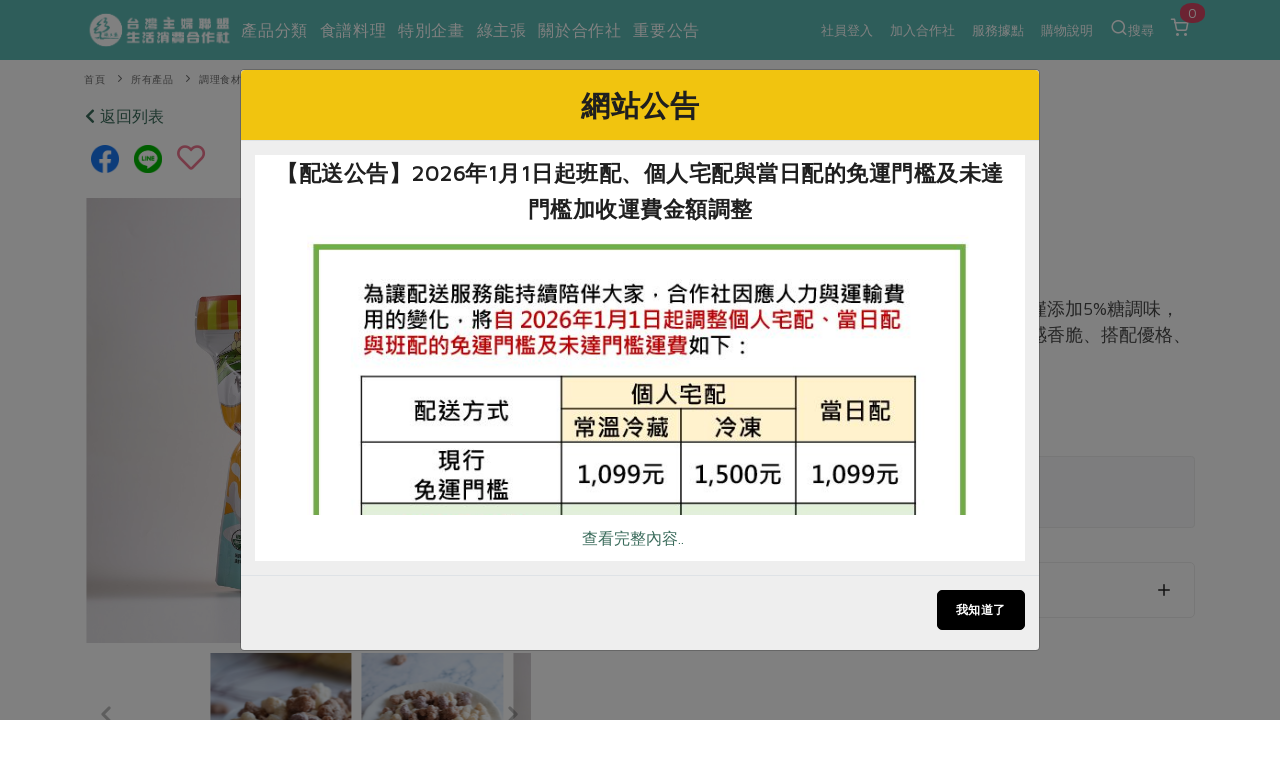

--- FILE ---
content_type: text/html; charset=UTF-8
request_url: https://www.hucc-coop.tw/product/content/16040110036
body_size: 215613
content:
<!DOCTYPE html>
<html lang="zh-Hant-TW">
<head>
    <meta name="viewport" content="width=device-width, initial-scale=1" />
    <meta http-equiv="X-UA-Compatible" content="IE=edge" />
    <meta http-equiv="content-type" content="text/html; charset=utf-8" />
    <meta http-equiv="Content-Language" content="zh-TW">
    <meta name="google" content="notranslate" />
    <meta name="author" content="有限責任台灣主婦聯盟生活消費合作社" />
    <meta name="keywords" content="" />
    <meta name="description" content="生產者銀川於花蓮加工廠生產，使用台灣有機米製成。原料僅添加5%糖調味，含白米榖粒、糙米榖粒、紫米榖粒及可可米榖粒，無麩質口感香脆、搭配優格、牛奶或豆漿食用，早晨的輕食好選擇。" />
    <meta property="og:type" content="product" />
    <meta property="og:title" content="有機綜合米穀粒 | 台灣主婦聯盟生活消費合作社" />
    <meta property="og:description" content="生產者銀川於花蓮加工廠生產，使用台灣有機米製成。原料僅添加5%糖調味，含白米榖粒、糙米榖粒、紫米榖粒及可可米榖粒，無麩質口感香脆、搭配優格、牛奶或豆漿食用，早晨的輕食好選擇。" />
    <meta property="og:image" content="https://www.hucc-coop.tw/uploads/01產品與生產者/產品圖檔/調理食材/餅乾零嘴/有機綜合米穀粒/有機綜合米穀粒_裝罐情境小圖1.jpg" />   <!--視實際URL-->
    <meta property="og:image:width" content="1200">
    <meta property="og:image:height" content="630">
    
    <meta property="og:url" content="https://www.hucc-coop.tw/product/content/16040110036" />
    <meta property="fb:app_id" content="232229214141741" />
    <meta name="csrf-token" content="0KijH6y3Go9LqLXwBInaI3vvFZeYL6C2MO1KsFCM">

    <title>
        有機綜合米穀粒 - 台灣主婦聯盟生活消費合作社
    </title>

    <link rel="canonical" href="https://www.hucc-coop.tw/product/content/16040110036" />

    <!-- 瀏覽器 IE 11, Chrome, Firefox, Safari, Opera 的設定-->
    <link rel="icon" href="https://www.hucc-coop.tw/images/logo_tree.png" sizes="16x16" type="image/png">
    <link rel="icon" href="https://www.hucc-coop.tw/images/logo_tree.png" sizes="32x32" type="image/png">
    <link rel="icon" href="https://www.hucc-coop.tw/images/logo_tree.png" sizes="48x48" type="image/png">
    <link rel="icon" href="https://www.hucc-coop.tw/images/logo_tree.png" sizes="62x62" type="image/png">
    <link rel="icon" href="https://www.hucc-coop.tw/images/logo_tree.png" sizes="192x192" type="image/png">
    <!-- More info: https://bitsofco.de/all-about-favicons-and-touch-icons/ -->

    <!-- HTML5 Shim and Respond.js IE8 support of HTML5 elements and media queries -->
    <!--[if lt IE 9]>
    <script src="http://apps.bdimg.com/libs/html5shiv/3.7/html5shiv.min.js"></script>
    <script src="http://apps.bdimg.com/libs/respond.js/1.4.2/respond.min.js"></script>
    <![endif]-->

    <link href="https://www.hucc-coop.tw/css/plugins.css?v=4.98" rel="stylesheet">
    <link href="https://www.hucc-coop.tw/css/style.css?v=4.98" rel="stylesheet">
    <link href="https://www.hucc-coop.tw/css/responsive.css" rel="stylesheet">
    <link href="https://www.hucc-coop.tw/css/color-variations/green-light.css?v=4.98" rel="stylesheet">

    <link href="https://www.hucc-coop.tw/css/custom.css?v=4.98" rel="stylesheet">

    <link rel="stylesheet" href="https://pro.fontawesome.com/releases/v5.13.0/css/all.css" integrity="sha384-IIED/eyOkM6ihtOiQsX2zizxFBphgnv1zbe1bKA+njdFzkr6cDNy16jfIKWu4FNH" crossorigin="anonymous">
    
    

    <!-- GOOGLE FONTS -->
    
    <link rel="stylesheet" type="text/css" href="https://fonts.googleapis.com/css?family=Maven+Pro" />
    <style>
        body, body h1, body h2, body h3, body h4, body h5, body h6,
        body p, body div, body section, body input, body button, body a {
            font-display: fallback;
            font-style: normal;
            font-family: 'Maven Pro', Verdana, '微軟正黑體', sans-serif!important;
        }
        body, body p, body div, body section, body input, body button, body a {
            font-size: 16px;
        }
    </style>
    <link rel="stylesheet" href="https://cdnjs.cloudflare.com/ajax/libs/limonte-sweetalert2/6.10.3/sweetalert2.css" />
    <link href="https://www.hucc-coop.tw/js/plugins/daterangepicker/daterangepicker.css" rel="stylesheet">
    
</head>

<body>
    <div class="body-inner">

        <!-- Header -->
<header id="header" class="dark header-always-fixed header-mini mobile-mini-container" style="background:#5CB8B2;">
    <div class="header-inner" style="background:#5CB8B2;">
        <div class="container">
            <!--Logo-->
            <div id="logo">
                <a href="https://www.hucc-coop.tw" class="left">
                    <img class="logo-default" src="https://www.hucc-coop.tw/images/logo.png?v=4.98" alt="">
                    <img class="logo-dark" src="https://www.hucc-coop.tw/images/logo-dark.png?v=4.98" alt="">
                </a>
            </div>
            <!--End: Logo-->

                        <!--Header Extras-->
            <div class="header-extras col-md-0 col-sm-0">
                <ul>
                    
                    
                        <li class="single-icon">
                            <a href="https://www.hucc-coop.tw/member">
                                                                    社員登入
                                                            </a>
                        </li>

                                                <li class="single-icon">
                            <a href="https://www.hucc-coop.tw/joinus">加入合作社</a>
                        </li>
                        
                        <li class="single-icon">
                            <a href="https://www.hucc-coop.tw/location/list">服務據點</a>
                        </li>

                        <li class="single-icon">
                            <a href="https://www.hucc-coop.tw/notification">購物說明</a>
                        </li>

                        <li class="single-icon">
                            <a href="" data-target="#modal-search" data-toggle="modal" > <i class="icon-search"></i>搜尋</a>
                        </li>
                    
                    <li class="single-icon d-none d-sm-block">
                                                    <span id="header_cart_qty" class="float-notification">0</span>
                            <a href="https://www.hucc-coop.tw/shopping_cart">
                                <i class="icon-shopping-cart"></i>
                            </a>
                                            </li>

                </ul>
            </div>
            <!--end: Header Extras-->
            
                        <!--Navigation Resposnive Trigger-->
            <div class="mainMenu-location" >
                
                                    <div style="width: 150px; margin-left: -90px; margin-top: -8px; display: flex; flex-direction: row; justify-content: space-around; align-items: center;">
                        <div style="margin-right: 10px; display: flex; flex-direction: row; justify-content: center; align-items: center;">
                            <div>
                                <a id="btn-search" class="btn-search-close" href="#">
                                    <i class="icon-search" style="font-size: 2rem; margin-top: 25px;"></i>
                                </a>
                            </div>
                            <div style="font-size: 1.2rem; margin-top: 4px; margin-left: 2px; color: white">搜尋</div>
                        </div>
                        <div id="mainMenu-trigger" style="margin-right: 10px; margin-top: 15px; display: flex; flex-direction: row; justify-content: center; align-items: center;">
                            <div><button class="lines-button x" style="margin-top: -1px; font-size: 2rem;">
                                <span class="lines"> </span>
                            </div>
                            <div style="font-size: 1.2rem; margin-top: -9px; color: white; margin-left: 4px;">選單</div>
                        </div>
                    </div>
                    
                
            </div>
            <!--end: Navigation Resposnive Trigger-->
            
                            
                                    <!--Navigation-->
                    <div id="mainMenu" class="light menu-left">
                        <div class="container">
                            <nav>
                                <ul>
                                    <li class="dropdown mega-menu-item"> <a href="#">產品分類</a>
                                        <ul class="dropdown-menu">
                                            <li class="mega-menu-content">
                                                <div class="row">
                                                                                                                                                            <div class="col-lg-2">
                                                        <ul>
                                                            <li class="mega-menu-title">當季蔬果</li>
                                                                                                                                                                                                <li class="mega-li-parallel"> <a href="https://www.hucc-coop.tw/product/list/13">一籃菜</a></li>
                                                                                                                                                                                                                                                                <li class="mega-li-parallel"> <a href="https://www.hucc-coop.tw/product/list/6">當令水果</a></li>
                                                                                                                                                                                                                                                                <li class="mega-li-parallel"> <a href="https://www.hucc-coop.tw/product/list/10">芽苗類</a></li>
                                                                                                                                                                                                                                                                <li class="mega-li-parallel"> <a href="https://www.hucc-coop.tw/product/list/11">蕈菇類</a></li>
                                                                                                                                                                                                                                                                <li class="mega-li-parallel"> <a href="https://www.hucc-coop.tw/product/list/12">辛香料類</a></li>
                                                                                                                                                                                    </ul>
                                                    </div>
                                                                                                        <div class="col-lg-2">
                                                        <ul>
                                                            <li class="mega-menu-title">奶蛋豆・五穀</li>
                                                                                                                                                                                                <li class="mega-li-parallel"> <a href="https://www.hucc-coop.tw/product/list/37">蛋</a></li>
                                                                                                                                                                                                                                                                <li class="mega-li-parallel"> <a href="https://www.hucc-coop.tw/product/list/38">乳製品</a></li>
                                                                                                                                                                                                                                                                <li class="mega-li-parallel"> <a href="https://www.hucc-coop.tw/product/list/39">豆製品</a></li>
                                                                                                                                                                                                                                                                <li class="mega-li-parallel"> <a href="https://www.hucc-coop.tw/product/list/40">米麵雜糧</a></li>
                                                                                                                                                                                    </ul>
                                                    </div>
                                                                                                        <div class="col-lg-2">
                                                        <ul>
                                                            <li class="mega-menu-title">肉品・水產</li>
                                                                                                                                                                                                <li class="mega-li-parallel"> <a href="https://www.hucc-coop.tw/product/list/23">畜產肉類</a></li>
                                                                                                                                                                                                                                                                <li class="mega-li-parallel"> <a href="https://www.hucc-coop.tw/product/list/24">水產</a></li>
                                                                                                                                                                                                                                                                <li class="mega-li-parallel"> <a href="https://www.hucc-coop.tw/product/list/25">水畜加工品</a></li>
                                                                                                                                                                                    </ul>
                                                    </div>
                                                                                                        <div class="col-lg-2">
                                                        <ul>
                                                            <li class="mega-menu-title">調理食材・點心</li>
                                                                                                                                                                                                <li class="mega-li-parallel"> <a href="https://www.hucc-coop.tw/product/list/49">調味醬料/南北貨</a></li>
                                                                                                                                                                                                                                                                <li class="mega-li-parallel"> <a href="https://www.hucc-coop.tw/product/list/50">烘焙</a></li>
                                                                                                                                                                                                                                                                <li class="mega-li-parallel"> <a href="https://www.hucc-coop.tw/product/list/51">休閒零嘴</a></li>
                                                                                                                                                                                                                                                                <li class="mega-li-parallel"> <a href="https://www.hucc-coop.tw/product/list/52">沖泡飲品</a></li>
                                                                                                                                                                                                                                                                <li class="mega-li-parallel"> <a href="https://www.hucc-coop.tw/product/list/54">保健食品</a></li>
                                                                                                                                                                                    </ul>
                                                    </div>
                                                                                                        <div class="col-lg-2">
                                                        <ul>
                                                            <li class="mega-menu-title">居家好物</li>
                                                                                                                                                                                                <li class="mega-li-parallel"> <a href="https://www.hucc-coop.tw/product/list/72">美妝保養</a></li>
                                                                                                                                                                                                                                                                <li class="mega-li-parallel"> <a href="https://www.hucc-coop.tw/product/list/73">個人清潔</a></li>
                                                                                                                                                                                                                                                                <li class="mega-li-parallel"> <a href="https://www.hucc-coop.tw/product/list/74">家庭清潔</a></li>
                                                                                                                                                                                                                                                                <li class="mega-li-parallel"> <a href="https://www.hucc-coop.tw/product/list/75">織品</a></li>
                                                                                                                                                                                                                                                                <li class="mega-li-parallel"> <a href="https://www.hucc-coop.tw/product/list/76">日用品</a></li>
                                                                                                                                                                                                                                                                <li class="mega-li-parallel"> <a href="https://www.hucc-coop.tw/product/list/77">圖書禮品</a></li>
                                                                                                                                                                                    </ul>
                                                    </div>
                                                                                                        <div class="col-lg-2">
                                                                                                                                                                                                                                        <button onclick="location.href='https://www.hucc-coop.tw/product/newest'" class="header-focus-button btn btn-rounded btn-shadow btn-light-hover btn-outline">
                                                                最新產品&nbsp;&nbsp;&nbsp;&nbsp;&nbsp;<i class="far fa-arrow-alt-circle-right"></i>
                                                            </button>
                                                            <br>
                                                                                                                                                                                                                                            <button onclick="location.href='https://www.hucc-coop.tw/product/discount'" class="header-focus-button btn btn-rounded btn-shadow btn-light-hover btn-outline">
                                                                優惠專區&nbsp;&nbsp;&nbsp;&nbsp;&nbsp;<i class="far fa-arrow-alt-circle-right"></i>
                                                            </button>
                                                            <br>
                                                                                                                                                                                                                                            <button onclick="location.href='https://www.hucc-coop.tw/product/vegan'" class="header-focus-button btn btn-rounded btn-shadow btn-light-hover btn-outline">
                                                                素食專區&nbsp;&nbsp;&nbsp;&nbsp;&nbsp;<i class="far fa-arrow-alt-circle-right"></i>
                                                            </button>
                                                            <br>
                                                                                                                                                                        </div>
                                                </div>
                                            </li>
                                        </ul>
                                    </li>
                                     <li class="dropdown mega-menu-item"> <a href="">食譜料理</a>
                                        <ul class="dropdown-menu">
                                            <li class="mega-menu-content">
                                                <div class="row">
                                                    <div class="col-lg-2">
                                                        <ul>
                                                            <li class="mega-menu-title">食材</li>
                                                                                                                                                                                                                                                                                                                                                                                                                                                                                                                                                                                    <li> <a href="https://www.hucc-coop.tw/recipe/rice">米食</a></li>
                                                                                                                                                                                                                                                                <li> <a href="https://www.hucc-coop.tw/recipe/noodle">麵食</a></li>
                                                                                                                                                                                                                                                                <li> <a href="https://www.hucc-coop.tw/recipe/meat">肉食</a></li>
                                                                                                                                                                                                                                                                <li> <a href="https://www.hucc-coop.tw/recipe/seafood">海鮮</a></li>
                                                                                                                                                                                                                                                                <li> <a href="https://www.hucc-coop.tw/recipe/homecook">常備菜</a></li>
                                                                                                                                                                                                                                                                                                                                                                                                                                                                                                                                                                                                                                                                                                                                                                                                                                                                                                                                                                                                                                        <li> <a href="https://www.hucc-coop.tw/recipe/Vegetable">蔬食</a></li>
                                                                                                                                                                                                                                                                <li> <a href="https://www.hucc-coop.tw/recipe/eggcooking">蛋料理</a></li>
                                                                                                                                                                                                                                                                                                                </ul>
                                                    </div>
                                                    <div class="col-lg-2">
                                                        <ul>
                                                            <li class="mega-menu-title">料理方式</li>
                                                                                                                                                                                                                                                                                                                                                                                                                                                                                                                                                                                                                                                                                                                                                                                                                                                                                                                                                                                                                                                                                                                                                                                                                                <li> <a href="https://www.hucc-coop.tw/recipe/baking">烘焙．點心</a></li>
                                                                                                                                                                                                                                                                <li> <a href="https://www.hucc-coop.tw/recipe/sauce">醬料</a></li>
                                                                                                                                                                                                                                                                <li> <a href="https://www.hucc-coop.tw/recipe/soup">湯品．鍋物</a></li>
                                                                                                                                                                                                                                                                <li> <a href="https://www.hucc-coop.tw/recipe/pickled">漬物</a></li>
                                                                                                                                                                                                                                                                <li> <a href="https://www.hucc-coop.tw/recipe/salad">涼拌沙拉</a></li>
                                                                                                                                                                                                                                                                <li> <a href="https://www.hucc-coop.tw/recipe/drink">飲品</a></li>
                                                                                                                                                                                                                                                                                                                                                                                                                                                                                                                                                                        </ul>
                                                    </div>
                                                    <div class="col-lg-2">
                                                        <ul>
                                                            <li class="mega-menu-title">主題食譜</li>
                                                                                                                                                                                                <li> <a href="https://www.hucc-coop.tw/recipe/exotic">異國料理</a></li>
                                                                                                                                                                                                                                                                <li> <a href="https://www.hucc-coop.tw/recipe/newyear">年菜食譜</a></li>
                                                                                                                                                                                                                                                                <li> <a href="https://www.hucc-coop.tw/recipe/regimen">養身食補</a></li>
                                                                                                                                                                                                                                                                                                                                                                                                                                                                                                                                                                                                                                                                                                                                                                                                                                                                                                                                                                                                                                                                                                                                                                                                                                                                                                                                                                                                                                                                                                                                                                                                                                                                                                                                                                                                                                                                                                                                            <li> <a href="https://www.hucc-coop.tw/recipe/festivalcooking">節慶大餐</a></li>
                                                                                                                                                                                    </ul>
                                                    </div>
                                                                                                            <div class="col-lg-4">
                                                            <ul>
                                                                <li class="mega-menu-title">三日苗蔬食麻婆豆腐</li>
                                                                <li>
                                                                    <a href="https://www.hucc-coop.tw/recipe/Vegetable/22250">
                                                                                                                                                    <img src="https://www.hucc-coop.tw/uploads/03食譜圖檔/COVER/三日苗蔬食麻婆豆腐(一寸鮮提供)_COVER.jpg" class="img-fluid" />
                                                                                                                                            </a>
                                                                </li>
                                                            </ul>
                                                        </div>
                                                                                                    </div>
                                            </li>
                                        </ul>
                                    </li>

                                    <li class="dropdown mega-menu-item"> <a href="">特別企畫</a>
                                        <ul class="dropdown-menu">
                                            <li class="mega-menu-content">
                                                <div class="row">
                                                                                                            <div class="col-lg-3">
                                                            <ul>
                                                                <li class="mega-menu-title">預購活動</li>
                                                                                                                                    <li> <a href="https://www.hucc-coop.tw/event/event_preorder/22089">主婦年貨大街開張了~~</a> </li>
                                                                                                                                    <li> <a href="https://www.hucc-coop.tw/event/event_preorder/22087">2026年貨預購開始囉~~</a> </li>
                                                                                                                                    <li> <a href="https://www.hucc-coop.tw/event/event_preorder/22086">從餐桌到生活的永續選擇</a> </li>
                                                                                                                                 <li><a href="https://www.hucc-coop.tw/event/event_preorder">更多預購活動</a> </li>
                                                            </ul>
                                                        </div>
                                                                                                            <div class="col-lg-3">
                                                            <ul>
                                                                <li class="mega-menu-title">當季產品</li>
                                                                                                                                    <li> <a href="https://www.hucc-coop.tw/event/event_prod/22090">友善樂齡生活一起共好</a> </li>
                                                                                                                                    <li> <a href="https://www.hucc-coop.tw/event/event_prod/22088">台日鍋物大賞</a> </li>
                                                                                                                                    <li> <a href="https://www.hucc-coop.tw/event/event_prod/22085">月圓人團圓，藏不住的好手藝</a> </li>
                                                                                                                                 <li><a href="https://www.hucc-coop.tw/event/event_prod">更多當季產品</a> </li>
                                                            </ul>
                                                        </div>
                                                                                                            <div class="col-lg-3">
                                                            <ul>
                                                                <li class="mega-menu-title">議題活動</li>
                                                                                                                                    <li> <a href="https://www.hucc-coop.tw/event/event_activities/22083">主婦聯盟X樂齡網特約優惠案</a> </li>
                                                                                                                                    <li> <a href="https://www.hucc-coop.tw/event/event_activities/22080">30%rPET紅烏龍茶</a> </li>
                                                                                                                                    <li> <a href="https://www.hucc-coop.tw/event/event_activities/22078">2024農業發展計畫年度報告</a> </li>
                                                                                                                                 <li><a href="https://www.hucc-coop.tw/event/event_activities">更多議題活動</a> </li>
                                                            </ul>
                                                        </div>
                                                                                                                                                                <div class="col-lg-3">
                                                            <ul>
                                                                <li class="mega-menu-title">友善樂齡生活一起共好</li>
                                                                <li>
                                                                    <a href="https://www.hucc-coop.tw/event/event_prod/22090">
                                                                                                                                                    <img src="https://www.hucc-coop.tw/uploads/05特別企畫/2024樂齡友善專區/2025/友善樂齡生活_專頁刊頭 BN.jpg" class="img-fluid" />
                                                                                                                                            </a>
                                                                </li>
                                                            </ul>
                                                        </div>
                                                                                                    </div>
                                            </li>
                                        </ul>
                                    </li>

                                    <li class="dropdown mega-menu-item"> <a href="#">綠主張</a>
                                        <ul class="dropdown-menu">
                                            <li class="mega-menu-content">
                                                <div class="row">
                                                    <div class="col-lg-3">
                                                        <ul>
                                                            <li class="mega-menu-title">觀點文章</li>
                                                                                                                            <li class="mega-li-parallel"> <a href="https://www.hucc-coop.tw/article/recipe">主婦食堂</a> </li>
                                                                                                                            <li class="mega-li-parallel"> <a href="https://www.hucc-coop.tw/article/PODCAST">一籃菜真心話</a> </li>
                                                                                                                            <li class="mega-li-parallel"> <a href="https://www.hucc-coop.tw/article/newsroom">社內大小事</a> </li>
                                                                                                                            <li class="mega-li-parallel"> <a href="https://www.hucc-coop.tw/article/coop">合作聯合國</a> </li>
                                                                                                                            <li class="mega-li-parallel"> <a href="https://www.hucc-coop.tw/article/partner">產品故事</a> </li>
                                                                                                                            <li class="mega-li-parallel"> <a href="https://www.hucc-coop.tw/article/infografia">生活提案</a> </li>
                                                                                                                            <li class="mega-li-parallel"> <a href="https://www.hucc-coop.tw/article/agingwell">樂齡生活</a> </li>
                                                                                                                            <li class="mega-li-parallel"> <a href="https://www.hucc-coop.tw/article/realfood">親子食育</a> </li>
                                                                                                                            <li class="mega-li-parallel"> <a href="https://www.hucc-coop.tw/article/kitchenyoga">廚房瑜伽</a> </li>
                                                                                                                    </ul>
                                                    </div>
                                                    <div class="col-lg-3">
                                                        <ul>
                                                            <li class="mega-menu-title">關注議題</li>
                                                                                                                            <li class="mega-li-parallel"> <a href="https://www.hucc-coop.tw/topic/issue1">減硝酸鹽</a> </li>
                                                                                                                            <li class="mega-li-parallel"> <a href="https://www.hucc-coop.tw/topic/issue2">惜食</a> </li>
                                                                                                                            <li class="mega-li-parallel"> <a href="https://www.hucc-coop.tw/topic/issue5">非基改運動</a> </li>
                                                                                                                            <li class="mega-li-parallel"> <a href="https://www.hucc-coop.tw/topic/issue6">支持本土農糧</a> </li>
                                                                                                                            <li class="mega-li-parallel"> <a href="https://www.hucc-coop.tw/topic/issue7">廢核運動</a> </li>
                                                                                                                            <li class="mega-li-parallel"> <a href="https://www.hucc-coop.tw/topic/issue9">能源議題</a> </li>
                                                                                                                            <li class="mega-li-parallel"> <a href="https://www.hucc-coop.tw/topic/issue10">減添加物</a> </li>
                                                                                                                            <li class="mega-li-parallel"> <a href="https://www.hucc-coop.tw/topic/issue11">減塑減廢</a> </li>
                                                                                                                            <li class="mega-li-parallel"> <a href="https://www.hucc-coop.tw/topic/issue12">公益金</a> </li>
                                                                                                                            <li class="mega-li-parallel"> <a href="https://www.hucc-coop.tw/topic/issue13">食農教育</a> </li>
                                                                                                                        <li class="mega-li-parallel"> <a href="https://www.hucc-coop.tw/topic">更多議題</a> </li>
                                                        </ul>
                                                    </div>
                                                    
                                                    <div class="col-lg-3 p-l-0 text-left">
                                                        <button type="button" class="header-focus-button btn btn-rounded btn-shadow btn-light-hover btn-outline" onclick="location.href='https://www.hucc-coop.tw/weekly_list'" style="text-transform: none;">
                                                            生活者e週報&nbsp;&nbsp;&nbsp;<i class="far fa-arrow-alt-circle-right"></i>
                                                        </button>
                                                        <br>
                                                        
                                                        <button type="button" class="header-focus-button btn btn-rounded btn-shadow btn-light-hover btn-outline" onclick="location.href='https://www.hucc-coop.tw/monthly'">
                                                            綠主張月刊&nbsp;&nbsp;&nbsp;&nbsp;&nbsp;<i class="far fa-arrow-alt-circle-right"></i>
                                                        </button>
                                                        <br>
                                                    <button type="button"
                                                            class="header-focus-button btn btn-rounded btn-shadow btn-light-hover btn-outline"
                                                            onclick="location.href='https://www.hucc-coop.tw/collection'">
                                                            典藏閱覽室&nbsp;&nbsp;&nbsp;&nbsp;&nbsp;<i class="far fa-arrow-alt-circle-right"></i>
                                                        </button>
                                                    </div>
                                                                                                            <div class="col-lg-3 p-l-0 text-left">
                                                            <a href="https://www.hucc-coop.tw/monthly/MONTHLY167">
                                                                                                                                    <img src="https://www.hucc-coop.tw/uploads/02綠主張/2025圖檔/12月號/綠主張2025年12月-COVER.jpg" class="img-fluid" style="max-height: 232px;" />
                                                                                                                            </a>
                                                        </div>
                                                                                                    </div>
                                            </li>
                                        </ul>
                                    </li>
                                    <li class="dropdown mega-menu-item"> <a href="#">關於合作社</a>
                                        <ul class="dropdown-menu">
                                            <li class="mega-menu-content">
                                                <div class="row">
                                                    <div class="col-lg-2">
                                                        <ul>
                                                            <li class="mega-menu-title">認識合作社</li>
                                                            <li> <a href="https://www.hucc-coop.tw/about">關於我們</a> </li>
                                                            <li> <a href="https://www.hucc-coop.tw/organization_assembly">合作社組織</a> </li>
                                                            <li> <a href="https://www.hucc-coop.tw/employees">員工與求才</a> </li>
                                                        </ul>
                                                    </div>
                                                    <div class="col-lg-2">
                                                        <ul>
                                                            <li class="mega-menu-title">產品檢驗</li>
                                                                                                                            <li> <a href="https://www.hucc-coop.tw/quality_check/product_independence">自主把關</a> </li>
                                                                                                                            <li> <a href="https://www.hucc-coop.tw/quality_check/inspection_report">檢驗報告</a> </li>
                                                                                                                            <li> <a href="https://www.hucc-coop.tw/quality_check/nitrate">硝酸鹽檢驗</a> </li>
                                                                                                                    </ul>
                                                    </div>
                                                    <div class="col-lg-2">
                                                        <ul>
                                                            <li class="mega-menu-title">社員權益</li>
                                                            <li> <a href="https://www.hucc-coop.tw/regulation">合作社法規</a> </li>
                                                            <li> <a href="https://www.hucc-coop.tw/announcement">社務專區</a> </li>
                                                            <li> <a href="https://www.hucc-coop.tw/announcement/ProjectIssueNo10618">選舉專區</a> </li>
                                                        </ul>
                                                    </div>
                                                    <div class="col-lg-2">
                                                        <ul>
                                                            <li class="mega-menu-title">最新消息</li>
                                                            <li> <a href="https://www.hucc-coop.tw/report/PUBCATMEDIA">媒體報導</a> </li>
                                                            <li> <a href="https://www.hucc-coop.tw/download">下載專區</a> </li>
                                                        </ul>
                                                    </div>
                                                    <div class="col-lg-4">
                                                        <ul>
                                                            <li class="mega-menu-title">地區活動</li>
                                                                                                                            <li class="mega-li-parallel"> <a href="https://www.hucc-coop.tw/activity/conference">社務會議</a> </li>
                                                                                                                        <li class="mega-li-parallel"> <a href="https://www.hucc-coop.tw/activity">地區活動</a> </li>
                                                            <li class="mega-li-parallel"> <a href="https://www.hucc-coop.tw/activity_newspaper/index">活動報下載</a> </li>
                                                        </ul>
                                                    </div>
                                                </div>
                                            </li>
                                        </ul>
                                    </li>
                                    <li class="mega-menu-item"> <a href="https://www.hucc-coop.tw/lists/announcement">重要公告</a></li>
                                                                    </ul>
                            </nav>
                        </div>
                    </div>
                    <!--end: Navigation-->
                                    </div>
    </div>
</header>
<!-- end: Header -->

        
    <div class="mobile-mini-container">
        <div class="container">
            <div class="row">
                <div class="breadcrumb">
                    <ul>
                        <li><a href="https://www.hucc-coop.tw">首頁</a></li>
                                                                            <li><a href="https://www.hucc-coop.tw/product/list">所有產品</a></li>
                        
                                                                                                                        <li><a href="https://www.hucc-coop.tw/product/list/4">調理食材・點心</a></li>
                                                                    <li><a href="https://www.hucc-coop.tw/product/list/51">休閒零嘴</a></li>
                                                                    <li><a href="https://www.hucc-coop.tw/product/list/62">餅乾/蛋捲</a></li>
                                                            
                                            </ul>
                </div>
            </div>
            <div class="row">
                <div class="col-6 col-lg-12">
                    <a href="https://www.hucc-coop.tw">
                        <i class="fas fa-chevron-left"></i> 返回列表
                    </a>
                </div>
                <div class="col-6 col-lg-0">
                    <div class="mobile-sidebar-trigger right col-lg-0" data-target="#modal-sidebar" data-toggle="modal">
    <i class="fas fa-list"></i>
</div>


                </div>
            </div>
        </div>
    </div>

    <section class="p-t-10 p-b-0 mobile-mini-container">
        <div class="container">
            <div class="row">
                <div class="col-lg-12">
                    <div class="product">
                        <div class="row m-b-40">
                            <div class="col-12 p-b-20">
                                <a href="https://www.hucc-coop.tw/share_product/16040110036/facebook" target="_blank" alt="">
                                    <img class="img-fluid" alt="" src="https://www.hucc-coop.tw/images/share_fb.png" style="width:28px; height:28px; margin:5px;" />
                                </a>
                                <a href="https://www.hucc-coop.tw/share_product/16040110036/line" target="_blank" alt="">
                                    <img class="img-fluid" alt="" src="https://www.hucc-coop.tw/images/share_line.png" style="width:28px; height:28px; margin:5px;" />
                                </a>

                                                                    <a class="favorite-button-16040110036" href="javascript:addFavorite('16040110036','有機綜合米穀粒','product/content/16040110036','product')" style="color: #ed758e; font-size: 28px; position: relative; top: 5px; margin:5px;">
                                        <i class="far fa-heart"></i>
                                    </a>
                                                            </div>
                            <div class="col-lg-5">
                                <div class="row">
                                    <div class="col-lg-12">

                                        
                                        <div class="carousel carousel-main dots-inside"
                                            data-items="1" data-loop="true" data-autoplay="false" data-dots="true" data-arrows="false"
                                            data-lightbox="gallery" data-adaptive-height="true" data-drag="false" data-nav="true">
                                                                                                                                                                                                    <a href="https://www.hucc-coop.tw/uploads/01產品與生產者/產品圖檔/調理食材/餅乾零嘴/有機綜合米穀粒/有機綜合米穀粒_產品小圖.jpg" data-lightbox="gallery-image">
                                                        <img class="img-fluid" alt=""
                                                             src="https://www.hucc-coop.tw/images/bg_post3.png"
                                                             style="
                                                                 background:url('https://www.hucc-coop.tw/uploads/01產品與生產者/產品圖檔/調理食材/餅乾零嘴/有機綜合米穀粒/有機綜合米穀粒_產品小圖.jpg');
                                                                 background-color:#FFFFFF;
                                                                 background-size:cover;
                                                                 background-position:center;
                                                                 background-repeat:no-repeat;
                                                                 "
                                                        />
                                                    </a>
                                                                                                                                                        <a href="https://www.hucc-coop.tw/uploads/01產品與生產者/產品圖檔/調理食材/餅乾零嘴/有機綜合米穀粒/有機綜合米穀粒_裝罐情境小圖1.jpg" data-lightbox="gallery-image">
                                                        <img class="img-fluid" alt=""
                                                             src="https://www.hucc-coop.tw/images/bg_post3.png"
                                                             style="
                                                                 background:url('https://www.hucc-coop.tw/uploads/01產品與生產者/產品圖檔/調理食材/餅乾零嘴/有機綜合米穀粒/有機綜合米穀粒_裝罐情境小圖1.jpg');
                                                                 background-color:#FFFFFF;
                                                                 background-size:cover;
                                                                 background-position:center;
                                                                 background-repeat:no-repeat;
                                                                 "
                                                        />
                                                    </a>
                                                                                                                                                        <a href="https://www.hucc-coop.tw/uploads/01產品與生產者/產品圖檔/調理食材/餅乾零嘴/有機綜合米穀粒/有機綜合米穀粒_裝盤情境小圖2.jpg" data-lightbox="gallery-image">
                                                        <img class="img-fluid" alt=""
                                                             src="https://www.hucc-coop.tw/images/bg_post3.png"
                                                             style="
                                                                 background:url('https://www.hucc-coop.tw/uploads/01產品與生產者/產品圖檔/調理食材/餅乾零嘴/有機綜合米穀粒/有機綜合米穀粒_裝盤情境小圖2.jpg');
                                                                 background-color:#FFFFFF;
                                                                 background-size:cover;
                                                                 background-position:center;
                                                                 background-repeat:no-repeat;
                                                                 "
                                                        />
                                                    </a>
                                                                                                                                    </div>

                                                                                
                                        <div class="carousel carousel-nav dots-inside arrows-visible arrows-only arrows-dark p-t-10"
                                             data-items="3" data-items-xs="3" data-loop="true" data-navigation=".carousel-main" data-margin="10" data-nav="false" data-dots="false" data-align="left">
                                                                                                                                            <img class="img-fluid" alt=""
                                                     src="https://www.hucc-coop.tw/images/bg_post3.png"
                                                     style="
                                                         background:url('https://www.hucc-coop.tw/uploads/01產品與生產者/產品圖檔/調理食材/餅乾零嘴/有機綜合米穀粒/有機綜合米穀粒_產品小圖.jpg');
                                                         background-color:#FFFFFF;
                                                         background-size:cover;
                                                         background-position:center;
                                                         background-repeat:no-repeat;
                                                         "
                                                />
                                                                                                                                            <img class="img-fluid" alt=""
                                                     src="https://www.hucc-coop.tw/images/bg_post3.png"
                                                     style="
                                                         background:url('https://www.hucc-coop.tw/uploads/01產品與生產者/產品圖檔/調理食材/餅乾零嘴/有機綜合米穀粒/有機綜合米穀粒_裝罐情境小圖1.jpg');
                                                         background-color:#FFFFFF;
                                                         background-size:cover;
                                                         background-position:center;
                                                         background-repeat:no-repeat;
                                                         "
                                                />
                                                                                                                                            <img class="img-fluid" alt=""
                                                     src="https://www.hucc-coop.tw/images/bg_post3.png"
                                                     style="
                                                         background:url('https://www.hucc-coop.tw/uploads/01產品與生產者/產品圖檔/調理食材/餅乾零嘴/有機綜合米穀粒/有機綜合米穀粒_裝盤情境小圖2.jpg');
                                                         background-color:#FFFFFF;
                                                         background-size:cover;
                                                         background-position:center;
                                                         background-repeat:no-repeat;
                                                         "
                                                />
                                                                                    </div>
                                        
                                    </div>
                                </div>
                            </div>
                            <div class="col-lg-7">
                                <div class="row">
                                    
                                    <div class="col-12 col-lg-12">
                                        <h1 style="font-size:2em;">有機綜合米穀粒</h1>
                                    </div>

                                    
                                    <div class="col-12 col-lg-12 p-t-10 p-b-10">
                                        <div>
                                                                                         <span class="badge badge-green">全素</span>                                                                                          <span class="badge badge-grayblue">常溫</span>                                                                                                                                                                             </div>
                                    </div>

                                    
                                    <div class="col-12 col-lg-12 p-t-10 p-b-10">
                                        <span style="font-size:18px;">生產者銀川於花蓮加工廠生產，使用台灣有機米製成。原料僅添加5%糖調味，含白米榖粒、糙米榖粒、紫米榖粒及可可米榖粒，無麩質口感香脆、搭配優格、牛奶或豆漿食用，早晨的輕食好選擇。</span>
                                    </div>

                                    
                                    <div class="col-12 col-lg-12 p-t-10 p-b-20">
                                                                                <span class="Show_Price" style="color:#d66b6b; font-size:2em; text-decoration: none;">$110</span>
                                        
                                        
                                    </div>

                                    
                                    
                                    
                                    

                                    <div class="col-12 col-lg-12 p-t-10 p-b-20">
                                        <div class="alert alert-light alert-dismissible fade show" role="alert">
                                                                                                
                                                    
                                            
                                                                                            <script>
                                                    let price = 110;
                                                    let sale_min = 1;
                                                    let sale_max = 5;
                                                    let sale_step = 1;

                                                    /*數量計算*/
                                                    function cart_minus(btn){
                                                        var num = $(btn).parent().find(".qty").val();
                                                        num = parseInt(num) - sale_step;
                                                        if(num < sale_step) num = sale_step;
                                                        $(btn).parent().find(".qty").val(num);
                                                        //showPrice(num);
                                                    }
                                                    function cart_plus(btn){
                                                        var num = $(btn).parent().find(".qty").val();
                                                        num = parseInt(num) + sale_step;
                                                        if(num > sale_max) num = sale_max;
                                                        $(btn).parent().find(".qty").val(num);
                                                        //showPrice(num);
                                                    }
                                                    function changeQty(qtyObject){
                                                        var num = qtyObject.value;
                                                        if(num < sale_step) num = sale_step;
                                                        if(num > sale_max) num = sale_max;
                                                        $(qtyObject).val(num);
                                                        //showPrice(num);
                                                    }
                                                    function showPrice(qty){
                                                        if(qty < sale_step) qty = sale_step;
                                                        if(qty > sale_max) qty = sale_max;
                                                        $(".Show_Price").html("$" + toCurrency(price * qty));
                                                    }
                                                    function submit_cart(){
                                                        location.href="https://www.hucc-coop.tw/shopping_cart/add/16040110036"+'/'+$('.qty').val();
                                                    }
                                                </script>
                                                <div class="row p-l-0 p-r-0">
                                                    <div class="col-7 col-lg-4 p-t-0 p-b-0 p-l-0 p-r-0">
                                                        <div class="cart-product-quantity">
                                                            <div class="quantity m-l-5">
                                                                <input type="button" class="minus" value="-" onclick="cart_minus(this)" style="cursor:pointer; padding: 10px 14px; border: 2px solid #ededed; border-radius: 0px; background-color: #ededed; color: #787878; font-weight: bold;" />
                                                                <input type="text" class="qty" name="quantity" value="1" style="max-width: 60px; padding: 10px; border: 2px solid #ededed; border-radius: 0px;" onChange="changeQty(this)" />
                                                                <input type="button" class="plus" value="+" onclick="cart_plus(this)" style="cursor:pointer; padding: 10px 14px; border: 2px solid #ededed; border-radius: 0px; background-color: #ededed; color: #787878; font-weight: bold;" />
                                                            </div>
                                                        </div>
                                                    </div>
                                                    
                                                                                                                <div class="col-5 col-lg-8 p-t-0 p-b-0 p-l-0 p-r-0 col-sm-0">
                                                                <button class="btn btn-shadow btn-light-hover" onclick="add_cart('16040110036', '有機綜合米穀粒' , $('.qty').val(), '盒','1')" style="padding-top:12px; padding-bottom:12px;"><i class="fa fa-shopping-cart"></i> 加入購物車</button>
                                                            </div>
                                                            <div class="col-5 col-lg-8 p-t-0 p-b-0 p-l-0 p-r-0 col-lg-0">
                                                                <button class="btn btn-shadow btn-light-hover" onclick="add_cart('16040110036', '有機綜合米穀粒' , $('.qty').val(), '盒','1')" style="padding-top:12px; padding-bottom:12px;"><i class="fa fa-shopping-cart"></i> 加入</button>
                                                            </div>
                                                                                                        </div>
                                            
                                        </div>
                                    </div>

                                    
                                    <div class="col-12">
                                        <div class="accordion toggle fancy radius clean">
                                            <div class="ac-item">
                                                <h5 class="ac-title">付款與運送<small>（全區供應 | 常溫配送）</small></h5>
                                                <div style="display: none;" class="ac-content">
                                                    <h5 style="border-left:2px solid #3a6b5b; padding-left:5px;"><b>付款方式</b></h5>
                                                    ATM 轉帳<br>
                                                    信用卡<br>
                                                    Pi錢包
                                                    <br><br>
                                                                                                            <h5 style="border-left:2px solid #3a6b5b; padding-left:5px;"><b>配送方式</b></h5>
                                                        全區供應 | 常溫配送<br>
                                                        <br>
                                                                                                        更多說明詳見 <a href="https://www.hucc-coop.tw/orderNotice">訂購須知</a>
                                                </div>
                                            </div>
                                        </div>
                                    </div>

                                                                    </div>
                            </div>
                        </div>
                    </div>
                </div>
            </div>
        </div>
    </section>
    <!-- end: Shop products -->

    <section class="p-t-0 p-b-5 tabs mobile-mini-container">
        <div id="navbar" style="background:#EDEDED;">
            <div class="container p-t-0 p-b-0">
                <div class="row">
                    <div class="col-12 col-lg-7 center text-center">
                        <!-- 不同表單切換 -->
                        <ul class="nav nav-tabs m-b-0 center" id="myTab" role="tablist">
                            <li class="nav-item" style="width:50%;">
                                <a class="nav-link active show" id="A-tab" data-toggle="tab"
                                   href="#Tab-A" role="tab"
                                   aria-controls="Tab-A" aria-selected="true">產品介紹</a>
                            </li>
                                                            <li class="nav-item" style="width:50%;">
                                    <a class="nav-link"  id="B-tab" data-toggle="tab"
                                       href="#Tab-B"
                                       role="tab"
                                       aria-controls="Tab-B" aria-selected="false">訂購須知</a>
                                </li>
                                                    </ul>
                    </div>
                </div>
            </div>
        </div>
        <div class="container">
            <div class="tab-content">
                
                <div class="tab-pane fade active show old-content" id="Tab-A" ole="tabpanel" aria-labelledby="A-tab">
                    <div class="row p-t-30">
                        <div class="col-11 col-lg-10 center">
                            <div class="row">

                            
                                
                                                            </div>
                        </div>
                    </div>
                    <div class="row">
                        <div class="col-12 col-lg-10 center">
                            <p><img alt="" src="https://www.hucc-coop.tw/wp-content/uploads/2013/07/12.jpg" style="width: 579px; height: 583px;" /></p>

<p>開車緩緩進入秀姑巒溪源頭的富里鄉，穿過層層山巒，忽地眼前一片開闊，這片廣大平原就是孕育台灣好米的花東縱谷。車子駛近永豐國小，我們花蓮富米的有機米產區就坐臥在此。承接著海岸山脈「小天祥」流下的山谷溪流，沖積出肥沃的土壤，賴兆炫大哥的稻田綠意綿延，四周的山勢圍繞更讓稻田遺世獨立，隔絕了與鄰田及水汙染的機會。</p>

<p>賴兆炫大哥提供給合作社的米種類非常豐富，包括：香米、白米、長秈白米、糙米、長秈糙米、胚芽米。</p>

<h2><span style="color:#16a085;">以父之名&nbsp;&nbsp; 回鄉下田</span></h2>

<p>放眼望去山嵐間廣闊的銀川米田，一叢一叢稻子稀疏得排在田裡，使稻子間有流通的空氣，每株稻桿直挺挺並稻穗豐滿。碩士出身的賴兆炫，回憶到因工作偶然接觸到有機肥，發現有機肥對土地、對生態都有很大的益處，便不顧父親的反對，毅然決然地辭去工作，回家鄉拾起鋤頭，栽種有機米。</p>

<p>「交給合作社的是以『富里鄉有機稻米第二產銷班』之名，因為是由六十六位農友共同耕種，不過在超市販售的米就用『銀川米』，不是因為這附近有條川叫銀川，銀川是我父親的名字，十年前在想品牌時，想了半天以前老闆問我『爸爸叫什麼？』叫『銀川』呀！就用了父親的名字當品牌名，如此的選擇也意謂著無論如何一定要做下去的決心。」</p>

<p>自此，花蓮富里的生態開始有了改變。一般的農地每一甲地所噴灑農藥所多達600個，不僅對吃米的人的健康造成傷害，對花蓮的生態和環境更是一大衝擊。賴兆炫的有機耕作，讓一起工作的農友慢慢體會到減少干預農田的生態，採用的防治法也可能讓好蟲先死，所以最高境界應是「無為」，農友只是去觀察生態調整的週期。現在產銷班的農友常常和賴兆炫分享田間的生態觀察，不管是蟲、是鳥、是雜草，以往被視為惱人的事，現在都有新的體悟。</p>

<p><img alt="" src="https://www.hucc-coop.tw/wp-content/uploads/2013/07/23.jpg" style="width: 579px; height: 872px;" /></p>

<h2><span style="color:#16a085;">重視生態&nbsp; 堅持有機經營</span></h2>

<p>「有機栽培應該將生態擺在最前面，其他的再去衡量」賴兆炫如是說。他說這是他這幾年來才體會出來的。在前幾年時，對於病蟲害總是一直在找替代的方法、替代的資材，但是有機資材的防治效益有限。但若排除害蟲要趕盡殺絕的觀念，降低有機栽培者內心對病蟲害的門檻，這一切都將會不一樣。一直找替代資材去殺病蟲害的有機栽種跟以前的栽培方法有什麼不同呢！只是將農藥換成有機資材而已，賴先生笑著說：「有機栽培其實是一個心靈門檻」。</p>

<p>留新資料料育和有倫文章有重複稻田裡就像一個小小的生態系，在稻田中的每個生物都有其影響力，每個生物都有其存在的意義與價值；田裡的蟲是益蟲還是害蟲，這是一體兩面的問題。生態就是各種生物與非生物因子之間的關係，它包括氣候、地質、動植物等，彼此間的消長、變動，都互相影響著。「不種倒伏的稻子，因為麻雀吃不到；不種軟枝的稻子，因為風吹搖晃，麻雀容易頭暈；因為麻雀吃不多，就分牠吃一點！」賴兆炫說。在他的理念中看到對大地生命的尊重，一種與大自然、生態相處的智慧。</p>

<p><img alt="" src="https://www.hucc-coop.tw/wp-content/uploads/2013/07/22.png" style="width: 579px; height: 421px;" /></p>

<p>合作社產品部經理正與賴兆炫大哥討論稻苗問題。</p>

<h2><span style="color:#16a085;">每天都吃「有故事的米」</span></h2>

<p>聽賴兆炫夫婦娓娓道來關於田間的點滴，社員更深刻體會到每天吃的是「有故事的米」，而不是「單純的米」。梁美智說，我們希望大家認同產品的價值，從事有機耕作是功德最多的，至少我們的農地一年少用一千瓶的農藥，不過附近農藥行辦喜事發帖子時，就直接跳過我們家。有機耕作讓農友進行腦內革命，台灣水稻面積多，推廣有機水稻種植是符合永續農業的。</p>

<p>有機耕作讓我們聞得到來自土地的芬芳，有機農業讓台灣經得起市場的考驗，因為愈來愈多的人開始認同食物的價值，而非單一的價格來選擇生活。透過「共同生產」和「共同消費」所集結力量，不論是生產者和共同購買的社員，均可享有安全、健康、環保的生活材和生活空間，也為供養我們所需的台灣生態環境盡一份守護的心力。</p>
                        </div>
                    </div>

                    
                    
                                            <div class="row p-t-20 p-b-20">
                            <div class="col-12 col-lg-10 center text-left p-t-10 p-b-10">
                                <h3>產品規格(*為合作社指定原料)</h3>
                            </div>
                            <div class="col-12 col-lg-10 center text-left table-responsive">
                                <table class="table table-hover" style="background:#FFFFFF;">
                                    <tbody>
                                    <tr>
                                        <td class="text-center" style="background:#595959; color:#FFFFFF; word-break:keep-all;">產品名稱</td>
                                        <td>有機綜合米穀粒</td>
                                    </tr>
                                                                            <tr>
                                            <td class="text-center" style="background:#595959; color:#FFFFFF; word-break:keep-all;">農友/生產者</td>
                                            <td>樂弟食品有限公司</td>
                                        </tr>
                                                                                                                                                                                                <tr>
                                                <td class="text-center" style="background:#595959; color:#FFFFFF; word-break:keep-all; min-width: 120px;">產地/原產地</td>
                                                <td>台灣</td>
                                            </tr>
                                                                                                                                                                                                                                            <tr>
                                                <td class="text-center" style="background:#595959; color:#FFFFFF; word-break:keep-all; min-width: 120px;">淨重/數量</td>
                                                <td>150公克</td>
                                            </tr>
                                                                                                                                                                <tr>
                                                <td class="text-center" style="background:#595959; color:#FFFFFF; word-break:keep-all; min-width: 120px;">內容物</td>
                                                <td>有機白米(台灣)、有機糙米(台灣)、有機黑糙米(台灣)、有機砂糖(巴西)、有機可可粉(多明尼加)</td>
                                            </tr>
                                                                                                                                                                                                                                            <tr>
                                                <td class="text-center" style="background:#595959; color:#FFFFFF; word-break:keep-all; min-width: 120px;">保存條件</td>
                                                <td>八個月</td>
                                            </tr>
                                                                                                                                                                <tr>
                                                <td class="text-center" style="background:#595959; color:#FFFFFF; word-break:keep-all; min-width: 120px;">產品說明</td>
                                                <td>銀川有機米穀粒，使用100%有機原料。 白米、糙米、黑米的天然米香味 搭配有機可可，不論加入牛奶豆漿中食用或點心零食都營養美味。</td>
                                            </tr>
                                                                                                                                                                <tr>
                                                <td class="text-center" style="background:#595959; color:#FFFFFF; word-break:keep-all; min-width: 120px;">調理方式</td>
                                                <td>1. 可當零食直接食用<br />
2. 可沖泡牛奶或豆漿食品</td>
                                            </tr>
                                                                                                                                                                                                                                            <tr>
                                                <td class="text-center" style="background:#595959; color:#FFFFFF; word-break:keep-all; min-width: 120px;">備註/其他標示</td>
                                                <td>有機驗證證書字號:&nbsp;1-008-190901<br />
驗證機構: 采園生態驗證有限公司</td>
                                            </tr>
                                                                                                                </tbody>
                                </table>
                            </div>
                        </div>
                    
                                    </div>
                
                <div class="tab-pane fade old-content" id="Tab-B" ole="tabpanel" aria-labelledby="B-tab">
                                            <div class="container">
<div class="row">
<div class="col-lg-10 col-12 p-t-50 p-b-50 center">
<section class="p-t-30 p-b-30" id="guide2" style="z-index:0; background-color:#efefef">
<div class="container">
<div class="row">
<div class="col-lg-10 col-12 center">
<section class="p-t-30 p-b-30" id="guide2" style="z-index:0; background-color:#efefef">
<div class="container">
<div class="row">
<div class="col-lg-10 col-12 center">
<h2 style="text-align:center"><span style="color:#27ae60"><span style="font-size:36px"><strong>訂購方式與配送須知</strong></span></span></h2>

<h4><span style="font-size:22px"><strong><span style="color:#e74c3c">【 壹、個人配送 】</span></strong></span><br />
<br />
<span style="color:#2980b9"><span style="font-size:18px"><strong>一、運費計算：</strong></span></span><br />
<span style="font-size:18px"><span style="color:#000000"><strong>o 非冷凍品：訂單金額滿1,099元</strong>，宅配到府免運，本島未達1,099元需支付運費150元、離島未達1,099元需支付運費300元。<br />
<strong>o 冷凍品：訂單金額滿1,500元</strong>，宅配到府免運，未達1,500元需支付運費230元、離島未達1,500元需支付運費400元。<br />
o 預購產品：訂單配送門檻及運費計價方式同上。<br />
o </span></span><a href="https://www.hucc-coop.tw/product/list"><span style="color:#2c3e50"><strong><span style="font-size:20px"><span style="background-color:#ffcc99">訂個人配送請點我</span></span></strong></span></a><br />
<br />
<span style="font-size:18px"><span style="color:#2980b9"><strong>二、到貨時間與出貨通知：</strong></span><br />
<span style="color:#000000"><strong>o&nbsp;到貨時間</strong>：宅急便分溫層裝載配送，因此不同溫層的產品將會分次到貨。訂單成立後，原則上北區冷凍品最快3個工作天到貨、非冷凍品最快4個工作天到貨，中南區全溫層最快4個工作天到貨，實際到貨日仍以宅急便配送為主。</span></span></h4>

<table class="MsoTableGrid" style="border-collapse:collapse; border:1pt solid windowtext; height:150px" width="94%">
	<tbody>
		<tr>
			<td style="border:1pt solid windowtext; width:26.02%; padding:0cm 5.4pt; text-align:center" width="26%"><strong><span style="font-size:18px"><span style="color:#000000"><span style="line-height:20.0pt"><span style="font-family:新細明體,&quot;serif&quot;"><span style="font-family:&quot;微軟正黑體&quot;,&quot;sans-serif&quot;">個人配送下單日</span></span></span></span></span></strong></td>
			<td style="border-bottom:1pt solid windowtext; border-top:1pt solid windowtext; border-right:1pt solid windowtext; border-image:initial; width:14.22%; border-left:none; padding:0cm 5.4pt; text-align:center" width="14%"><strong><span style="font-size:18px"><span style="color:#000000"><span style="font-family:Calibri,&quot;sans-serif&quot;"><span style="font-family:&quot;微軟正黑體&quot;,&quot;sans-serif&quot;">週一</span></span></span></span></strong></td>
			<td style="border-bottom:1pt solid windowtext; border-top:1pt solid windowtext; border-right:1pt solid windowtext; border-image:initial; width:14.08%; border-left:none; padding:0cm 5.4pt; text-align:center" width="14%"><strong><span style="font-size:18px"><span style="color:#000000"><span style="font-family:Calibri,&quot;sans-serif&quot;"><span style="font-family:&quot;微軟正黑體&quot;,&quot;sans-serif&quot;">週二</span></span></span></span></strong></td>
			<td style="border-bottom:1pt solid windowtext; border-top:1pt solid windowtext; border-right:1pt solid windowtext; border-image:initial; width:13.98%; border-left:none; padding:0cm 5.4pt; text-align:center" width="13%"><strong><span style="font-size:18px"><span style="color:#000000"><span style="font-family:Calibri,&quot;sans-serif&quot;"><span style="font-family:&quot;微軟正黑體&quot;,&quot;sans-serif&quot;">週三</span></span></span></span></strong></td>
			<td style="border-bottom:1pt solid windowtext; border-top:1pt solid windowtext; border-right:1pt solid windowtext; border-image:initial; width:14.1%; border-left:none; padding:0cm 5.4pt; text-align:center" width="14%"><strong><span style="font-size:18px"><span style="color:#000000"><span style="font-family:Calibri,&quot;sans-serif&quot;"><span style="font-family:&quot;微軟正黑體&quot;,&quot;sans-serif&quot;">週四</span></span></span></span></strong></td>
			<td style="border-bottom:1pt solid windowtext; border-top:1pt solid windowtext; border-right:1pt solid windowtext; border-image:initial; width:17.6%; border-left:none; padding:0cm 5.4pt; text-align:center" width="17%"><strong><span style="font-size:18px"><span style="color:#000000"><span style="font-family:Calibri,&quot;sans-serif&quot;"><span style="font-family:&quot;微軟正黑體&quot;,&quot;sans-serif&quot;">週五~週日</span></span></span></span></strong></td>
		</tr>
		<tr>
			<td style="border-bottom:1pt solid windowtext; border-right:1pt solid windowtext; border-left:1pt solid windowtext; border-image:initial; width:26.02%; border-top:none; padding:0cm 5.4pt; text-align:center" width="26%"><strong><span style="font-size:18px"><span style="color:#000000"><span style="line-height:20.0pt"><span style="font-family:新細明體,&quot;serif&quot;"><span style="font-family:&quot;微軟正黑體&quot;,&quot;sans-serif&quot;">北區冷凍品</span></span></span><br />
			<span style="line-height:20.0pt"><span style="font-family:新細明體,&quot;serif&quot;"><span style="font-family:&quot;微軟正黑體&quot;,&quot;sans-serif&quot;">預計最快到貨日</span></span></span></span></span></strong></td>
			<td style="border-bottom:1pt solid windowtext; width:14.22%; border-top:none; border-left:none; border-right:1pt solid windowtext; padding:0cm 5.4pt; text-align:center" width="14%"><strong><span style="font-size:18px"><span style="color:#000000"><span style="line-height:20.0pt"><span style="font-family:新細明體,&quot;serif&quot;"><span style="font-family:&quot;微軟正黑體&quot;,&quot;sans-serif&quot;">當週四</span></span></span></span></span></strong></td>
			<td style="border-bottom:1pt solid windowtext; width:14.08%; border-top:none; border-left:none; border-right:1pt solid windowtext; padding:0cm 5.4pt; text-align:center" width="14%"><strong><span style="font-size:18px"><span style="color:#000000"><span style="line-height:20.0pt"><span style="font-family:新細明體,&quot;serif&quot;"><span style="font-family:&quot;微軟正黑體&quot;,&quot;sans-serif&quot;">當週五</span></span></span></span></span></strong></td>
			<td style="border-bottom:1pt solid windowtext; width:13.98%; border-top:none; border-left:none; border-right:1pt solid windowtext; padding:0cm 5.4pt; text-align:center" width="13%"><strong><span style="font-size:18px"><span style="color:#000000"><span style="line-height:20.0pt"><span style="font-family:新細明體,&quot;serif&quot;"><span style="font-family:&quot;微軟正黑體&quot;,&quot;sans-serif&quot;">隔週一</span></span></span></span></span></strong></td>
			<td style="border-bottom:1pt solid windowtext; width:14.1%; border-top:none; border-left:none; border-right:1pt solid windowtext; padding:0cm 5.4pt; text-align:center" width="14%"><strong><span style="font-size:18px"><span style="color:#000000"><span style="line-height:20.0pt"><span style="font-family:新細明體,&quot;serif&quot;"><span style="font-family:&quot;微軟正黑體&quot;,&quot;sans-serif&quot;">隔週二</span></span></span></span></span></strong></td>
			<td style="border-bottom:1pt solid windowtext; width:17.6%; border-top:none; border-left:none; border-right:1pt solid windowtext; padding:0cm 5.4pt; text-align:center" width="17%"><strong><span style="font-size:18px"><span style="color:#000000"><span style="line-height:20.0pt"><span style="font-family:新細明體,&quot;serif&quot;"><span style="font-family:&quot;微軟正黑體&quot;,&quot;sans-serif&quot;">隔週三</span></span></span></span></span></strong></td>
		</tr>
		<tr>
			<td style="border-bottom:1pt solid windowtext; border-right:1pt solid windowtext; border-left:1pt solid windowtext; border-image:initial; width:26.02%; border-top:none; padding:0cm 5.4pt; text-align:center" width="26%"><strong><span style="font-size:18px"><span style="color:#000000"><span style="line-height:20.0pt"><span style="font-family:新細明體,&quot;serif&quot;"><span style="font-family:&quot;微軟正黑體&quot;,&quot;sans-serif&quot;">北區非冷凍品</span></span></span><br />
			<span style="line-height:20.0pt"><span style="font-family:新細明體,&quot;serif&quot;"><span style="font-family:&quot;微軟正黑體&quot;,&quot;sans-serif&quot;">預計最快到貨日</span></span></span></span></span></strong></td>
			<td style="border-bottom:1pt solid windowtext; width:14.22%; border-top:none; border-left:none; border-right:1pt solid windowtext; padding:0cm 5.4pt; text-align:center" width="14%"><strong><span style="font-size:18px"><span style="color:#000000"><span style="line-height:20.0pt"><span style="font-family:新細明體,&quot;serif&quot;"><span style="font-family:&quot;微軟正黑體&quot;,&quot;sans-serif&quot;">當週五</span></span></span></span></span></strong></td>
			<td style="border-bottom:1pt solid windowtext; width:14.08%; border-top:none; border-left:none; border-right:1pt solid windowtext; padding:0cm 5.4pt; text-align:center" width="14%"><strong><span style="font-size:18px"><span style="color:#000000"><span style="line-height:20.0pt"><span style="font-family:新細明體,&quot;serif&quot;"><span style="font-family:&quot;微軟正黑體&quot;,&quot;sans-serif&quot;">當週六</span></span></span></span></span></strong></td>
			<td style="border-bottom:1pt solid windowtext; width:13.98%; border-top:none; border-left:none; border-right:1pt solid windowtext; padding:0cm 5.4pt; text-align:center" width="13%"><strong><span style="font-size:18px"><span style="color:#000000"><span style="line-height:20.0pt"><span style="font-family:新細明體,&quot;serif&quot;"><span style="font-family:&quot;微軟正黑體&quot;,&quot;sans-serif&quot;">隔週二</span></span></span></span></span></strong></td>
			<td style="border-bottom:1pt solid windowtext; width:14.1%; border-top:none; border-left:none; border-right:1pt solid windowtext; padding:0cm 5.4pt; text-align:center" width="14%"><strong><span style="font-size:18px"><span style="color:#000000"><span style="line-height:20.0pt"><span style="font-family:新細明體,&quot;serif&quot;"><span style="font-family:&quot;微軟正黑體&quot;,&quot;sans-serif&quot;">隔週三</span></span></span></span></span></strong></td>
			<td style="border-bottom:1pt solid windowtext; width:17.6%; border-top:none; border-left:none; border-right:1pt solid windowtext; padding:0cm 5.4pt; text-align:center" width="17%"><strong><span style="font-size:18px"><span style="color:#000000"><span style="line-height:20.0pt"><span style="font-family:新細明體,&quot;serif&quot;"><span style="font-family:&quot;微軟正黑體&quot;,&quot;sans-serif&quot;">隔週四</span></span></span></span></span></strong></td>
		</tr>
		<tr>
			<td style="border-bottom:1pt solid windowtext; border-right:1pt solid windowtext; border-left:1pt solid windowtext; border-image:initial; width:26.02%; border-top:none; padding:0cm 5.4pt; text-align:center" width="26%"><strong><span style="font-size:18px"><span style="color:#000000"><span style="line-height:20.0pt"><span style="font-family:新細明體,&quot;serif&quot;"><span style="font-family:&quot;微軟正黑體&quot;,&quot;sans-serif&quot;">中南區全溫層</span></span></span><br />
			<span style="line-height:20.0pt"><span style="font-family:新細明體,&quot;serif&quot;"><span style="font-family:&quot;微軟正黑體&quot;,&quot;sans-serif&quot;">預計最快到貨日</span></span></span></span></span></strong></td>
			<td style="border-bottom:1pt solid windowtext; width:14.22%; border-top:none; border-left:none; border-right:1pt solid windowtext; padding:0cm 5.4pt; text-align:center" width="14%"><strong><span style="font-size:18px"><span style="color:#000000"><span style="line-height:20.0pt"><span style="font-family:新細明體,&quot;serif&quot;"><span style="font-family:&quot;微軟正黑體&quot;,&quot;sans-serif&quot;">當週五</span></span></span></span></span></strong></td>
			<td style="border-bottom:1pt solid windowtext; width:14.08%; border-top:none; border-left:none; border-right:1pt solid windowtext; padding:0cm 5.4pt; text-align:center" width="14%"><strong><span style="font-size:18px"><span style="color:#000000"><span style="line-height:20.0pt"><span style="font-family:新細明體,&quot;serif&quot;"><span style="font-family:&quot;微軟正黑體&quot;,&quot;sans-serif&quot;">當週六</span></span></span></span></span></strong></td>
			<td style="border-bottom:1pt solid windowtext; width:13.98%; border-top:none; border-left:none; border-right:1pt solid windowtext; padding:0cm 5.4pt; text-align:center" width="13%"><strong><span style="font-size:18px"><span style="color:#000000"><span style="line-height:20.0pt"><span style="font-family:新細明體,&quot;serif&quot;"><span style="font-family:&quot;微軟正黑體&quot;,&quot;sans-serif&quot;">隔週二</span></span></span></span></span></strong></td>
			<td style="border-bottom:1pt solid windowtext; width:14.1%; border-top:none; border-left:none; border-right:1pt solid windowtext; padding:0cm 5.4pt; text-align:center" width="14%"><strong><span style="font-size:18px"><span style="color:#000000"><span style="line-height:20.0pt"><span style="font-family:新細明體,&quot;serif&quot;"><span style="font-family:&quot;微軟正黑體&quot;,&quot;sans-serif&quot;">隔週三</span></span></span></span></span></strong></td>
			<td style="border-bottom:1pt solid windowtext; width:17.6%; border-top:none; border-left:none; border-right:1pt solid windowtext; padding:0cm 5.4pt; text-align:center" width="17%"><strong><span style="font-size:18px"><span style="color:#000000"><span style="line-height:20.0pt"><span style="font-family:新細明體,&quot;serif&quot;"><span style="font-family:&quot;微軟正黑體&quot;,&quot;sans-serif&quot;">隔週四</span></span></span></span></span></strong></td>
		</tr>
	</tbody>
</table>
<span style="font-size:18px"><span style="color:#000000">※&nbsp;若上午9點前下單、則計算日期包含下單日，若上午9點後下單、則計算日期不含下單日；北區冷凍品為週一~週五到貨、非冷凍品為週二~週六到貨，中南區全溫層為週二~週六到貨。<br />
<br />
<strong>o&nbsp;出貨通知</strong>：冷凍品預計於收到出貨通知Email的當日（工作日）配達，非冷凍品則預計於收到出貨通知Email的隔日送達；若遇路況、天候、海象、船班停航或年節（例如：春節、端午、中秋...等）宅配貨量繁盛期，收貨時段恐無法指定，將以配合的物流實際作業為準，造成不便，祈請見諒。</span></span><br />
<br />
<span style="font-size:18px"><span style="color:#3498db"><strong>三、揀貨打包與未到貨：</strong></span><br />
<span style="color:#000000"><strong>o 揀貨打包：</strong>倉庫撿貨作業以先進先出為原則，無法指定品項效期或客製化撿選。為確保送達您手中的產品保持最佳品質，合作社倉庫打包時，會將常溫品與冷藏品合併裝箱出貨，冷凍倉庫則會將冷凍品單獨裝箱出貨。<br />
<br />
<strong>o&nbsp;未到貨處理：</strong>若收到包裹時有品項因缺貨未到，未到貨金額將於隔日中午前轉至買菜金，供您下次利用時抵扣。籃菜售價為預估，以農友最後到貨秤重金額為準，已付售價與實際金額之差額，將於出貨後7-10個工作天轉買菜金，供您下次利用時抵扣。</span></span><br />
<br />
<span style="font-size:18px"><span style="color:#3498db"><strong>四、配送區域說明</strong></span><span style="color:#000000"> (以配送地點為該訂單的配送區域)：<br />
全區：全台及離島地區皆可下單。<br />
<strong>北區</strong>：大台北地區、桃園、宜花。<br />
<strong>中區</strong>：竹苗、大台中地區、彰化、雲林、南投。<br />
<strong>南區</strong>：嘉義、台南、高雄、屏東、台東及離島地區（金門、澎湖、馬祖、綠島須符合運送規則）。<br />
o&nbsp;以下區域因非物流宅配範圍，恕無法提供配送服務： 澎湖縣馬公市（虎井島、桶盤島）、望安鄉、七美鄉、白沙鄉（大倉嶼、員貝嶼、鳥嶼、吉貝嶼），金門縣烈嶼（大膽島、二膽島）、烏坵鄉，台東縣蘭嶼鄉，釣魚台列嶼、東沙群島、南沙群島。<br />
o 離島空運因飛安因素，無法寄送低溫液體類產品，常溫液體類產品改以海運配送，到貨日期視宅配業者配送狀況。<br />
o 蘭嶼地區僅提供常溫郵局寄送，常溫訂單金額滿2,000元免運，未滿2,000元需支付運費300元；請於上班時間致電社員服務專線：02-29996122訂單組分機736、739（週一至週五09:00-17:00）。</span></span><br />
<br />
<strong><span style="color:#2980b9"><span style="font-size:18px">五、付款方式與其他：</span></span></strong><br />
<span style="font-size:18px"><span style="color:#000000">o 目前僅提供信用卡（VISA、Mastercard、JCB）、Pi錢包、轉帳（ATM、Web ATM、網路銀行、臨櫃匯款）付款方式。<br />
※ 訂單中若有年費、股金，依合作社法規定僅能轉帳（ATM、Web ATM、網路銀行、臨櫃匯款）。<br />
※ Pi錢包相關使用說明請看：https://www.hucc-coop.tw/article/event/13905。<br />
o&nbsp;<span style="box-sizing:border-box">更多個人配送問題請見</span></span><ins><strong><a href="https://www.hucc-coop.tw/faq/list/2"><span style="color:#2980b9">【常見問題一般訂購】</span></a></strong></ins><span style="color:#000000"><span style="box-sizing:border-box">或洽總社</span>02-29996122訂單組。</span></span><br />
<br />
<span style="font-size:22px"><span style="color:#e74c3c"><strong>【 貳、當日配 】</strong></span></span><br />
<br />
<span style="font-size:18px"><strong><span style="color:#3498db">一、運費計算與下單規則：</span></strong></span><br />
<strong><span style="color:#000000"><span style="font-size:18px">o 不分溫層單筆訂單滿1,099元免運，未達門檻需支付運費110元。</span></span></strong><br />
<span style="font-size:18px"><strong><span style="color:#000000">o 週一至週六00:00~14:00訂購，下午14:30~16:30或晚上19:00~20:00到貨(週六及國假無晚配)，混溫層限時配送，請保持聯繫盡速收貨以利溫度保存。<br />
視媒合司機情況，可能於該時段提早或延後10~15分鐘配送。</span></strong><br />
<span style="color:#000000"><strong>o</strong></span> </span><span style="color:#2c3e50"><ins><strong><span style="font-size:20px"><span style="background-color:#ffcc99">訂當日配請點我</span></span></strong></ins></span><br />
<br />
<span style="font-style:italic"><span style="color:#3498db"><span style="font-size:18px"><strong>二、出貨通知與收貨注意：</strong></span></span></span><br />
<span style="font-size:18px"><span style="color:#000000"><strong>o &nbsp;訂單狀態：</strong>訂單成立後將收到成立通知Email，待站所揀貨後即發送出貨通知Email，或也可至社員專區查詢訂單狀態。若站所撿完貨，可出貨的金額過低，訂單組將通知取消訂單，敬請見諒。</span></span><br />
<span style="font-size:18px"><span style="color:#000000"><strong>o &nbsp;</strong><span style="box-sizing:border-box"><strong>收貨注意事項：</strong>委外機車</span>Lalamove司機至站所取貨時將以簡訊通知，可點選該訊息中的連結查看配送進度，請保持電話暢通以利司機到貨聯繫，並注意收貨後各溫層品項的溫度保存。</span></span>

<div style="margin:0cm 0cm 0.0001pt"><span style="font-size:18px"><span style="color:#000000">o&nbsp; <strong>未到貨處理：</strong><span style="box-sizing:border-box">若收到包裹有品項因缺貨未到，未到貨金額將於隔日中午前轉至買菜金。籃菜售價為預估，以農友最後到貨秤重金額為準，已付售價與實際金額之差額，於出貨後</span>7-10個工作天轉買菜金，供您下次利用時抵扣。</span><br />
<br />
<strong><span style="color:#3498db">三、配送區域說明</span></strong></span><br />
<span style="color:#000000"><span style="font-size:18px">以雙北、桃竹、台中、高雄、台南等下列區域為主(山區除外)，若輸入地址查詢顯示不在配送範圍，即表示該路段無法配送，為維持產品新鮮還請見諒。</span></span><br />
<span style="color:#000000"><span style="font-size:18px"><strong>o &nbsp;雙北：</strong>台北市全區、三重、三峽、土城、中和、五股、永和、汐止、&nbsp;板橋、林口、泰山、淡水、深坑、新店、新莊、樹林、蘆洲、鶯歌等區域。<br />
<strong>o &nbsp;桃園</strong>：八德、中壢、平鎮、桃園、蘆竹、龜山等區域。<br />
<strong>o &nbsp;新竹</strong>：新竹市、竹北、竹東、芎林、寶山等區域。<br />
<strong>o &nbsp;台中</strong>：大肚、大里、大雅、中區、太平、北屯、北區、后里、西屯、西區沙鹿、東區、南屯、南區、烏日、神岡、潭子、龍井、豐原等區域。<br />
<strong>o &nbsp;高雄</strong>：三民、大寮、小港、仁武、左營、前金、前鎮、苓雅、鳥松、新興、楠梓、鼓山、鳳山、鹽埕等區域。<br />
<strong>o &nbsp;台南</strong>：中西、仁德、北區、永康、安平、安南、東區、南區、新化、歸仁等區域。</span></span><br />
&nbsp;<br />
<span style="color:#2980b9"><strong><span style="font-size:18px">四、付款方式與其他：</span></strong></span><br />
<span style="font-size:18px"><span style="color:#000000"><span style="font-family:微軟正黑體">o &nbsp;</span>目前僅提供信用卡（VISA、Mastercard、JCB）、與i錢包等付款方式。<br />
※ Pi錢包相關使用說明請 <a href="https://www.hucc-coop.tw/article/event/13905">點此</a>&nbsp;。<br />
o &nbsp;如遇颱風、地震、豪雨等天氣影響，塞車、媒合不到機車司機等人為及公共工程之不可抗因素，或訂購系統、物流系統、倉儲、盤點等設備維護故障時，可能造成延後配送或取消配送，以上因素不受當日到貨之規則。</span></span><br />
<span style="font-size:18px"><span style="color:#000000">o &nbsp;更多當日配服務問題請見</span><ins><strong><a href="https://www.hucc-coop.tw/express/faq"><span style="color:#2980b9">【當日配常見問題】</span></a></strong></ins><span style="color:#000000">&nbsp;或洽總社02-29996122訂單組。</span></span><br />
<br />
&nbsp;</div>
<strong><span style="color:#e74c3c"><span style="font-size:22px">【 參、班配送規則與運費 】</span></span></strong><br />
<span style="font-size:18px"><span style="color:#000000"><strong>一、成班規則</strong>：3位社員可組一個班，若有成班需求，可洽各分社社務專員。<br />
<strong>二、配送門檻：</strong><br />
o 本島：北區非冷凍品1,500元、冷凍品1,500元，未達配送門檻無法成單。<br />
&nbsp; &nbsp; &nbsp; &nbsp; &nbsp; &nbsp; &nbsp;中南區自車配送全溫層2,000元，或黑貓配送非冷凍品1,500元、冷凍品1,500元，未達配送門檻無法成單。<br />
o 離島：非冷凍品3,000元、冷凍品3,000元，未達配送門檻無法成單。<br />
o 預購品:訂單配送門檻如上。<br />
<br />
<strong>三、下單方式</strong>：每週六會更新下週班配訂單於官網的下載專區，提供班長下載填寫，再Email或傳真訂單，配送日期以訂單組回覆的信件為準。<br />
&nbsp; &nbsp; E-mail信箱：gncooptp@hucc-coop.tw&nbsp;<br />
&nbsp; &nbsp; 傳真：02-2995-9736</span></span>

<table class="MsoTableGrid" style="width:416.5pt; border-collapse:collapse; border:1pt solid windowtext" width="555">
	<tbody>
		<tr style="height:21.65pt">
			<td style="border:1pt solid windowtext; width:97.55pt; padding:0cm 5.4pt; height:21.65pt; text-align:center" width="130"><strong><span style="font-size:18px"><span style="color:#000000"><span style="font-family:Calibri,&quot;sans-serif&quot;"><span style="font-family:&quot;微軟正黑體&quot;,&quot;sans-serif&quot;">班配截單時間</span></span><br />
			<span style="font-family:Calibri,&quot;sans-serif&quot;"><span lang="EN-US" style="font-family:&quot;微軟正黑體&quot;,&quot;sans-serif&quot;">17:00</span></span></span></span></strong></td>
			<td style="border-bottom:1pt solid windowtext; border-top:1pt solid windowtext; border-right:1pt solid windowtext; border-image:initial; width:63.8pt; border-left:none; padding:0cm 5.4pt; height:21.65pt; text-align:center" width="85"><strong><span style="font-size:18px"><span style="color:#000000"><span style="font-family:Calibri,&quot;sans-serif&quot;"><span style="font-family:&quot;微軟正黑體&quot;,&quot;sans-serif&quot;">週一</span></span></span></span></strong></td>
			<td style="border-bottom:1pt solid windowtext; border-top:1pt solid windowtext; border-right:1pt solid windowtext; border-image:initial; width:63.8pt; border-left:none; padding:0cm 5.4pt; height:21.65pt; text-align:center" width="85"><strong><span style="font-size:18px"><span style="color:#000000"><span style="font-family:Calibri,&quot;sans-serif&quot;"><span style="font-family:&quot;微軟正黑體&quot;,&quot;sans-serif&quot;">週二</span></span></span></span></strong></td>
			<td style="border-bottom:1pt solid windowtext; border-top:1pt solid windowtext; border-right:1pt solid windowtext; border-image:initial; width:63.75pt; border-left:none; padding:0cm 5.4pt; height:21.65pt; text-align:center" width="85"><strong><span style="font-size:18px"><span style="color:#000000"><span style="font-family:Calibri,&quot;sans-serif&quot;"><span style="font-family:&quot;微軟正黑體&quot;,&quot;sans-serif&quot;">週三</span></span></span></span></strong></td>
			<td style="border-bottom:1pt solid windowtext; border-top:1pt solid windowtext; border-right:1pt solid windowtext; border-image:initial; width:63.8pt; border-left:none; padding:0cm 5.4pt; height:21.65pt; text-align:center" width="85"><strong><span style="font-size:18px"><span style="color:#000000"><span style="font-family:Calibri,&quot;sans-serif&quot;"><span style="font-family:&quot;微軟正黑體&quot;,&quot;sans-serif&quot;">週四</span></span></span></span></strong></td>
			<td style="border-bottom:1pt solid windowtext; border-top:1pt solid windowtext; border-right:1pt solid windowtext; border-image:initial; width:63.8pt; border-left:none; padding:0cm 5.4pt; height:21.65pt; text-align:center" width="85"><strong><span style="font-size:18px"><span style="color:#000000"><span style="font-family:Calibri,&quot;sans-serif&quot;"><span style="font-family:&quot;微軟正黑體&quot;,&quot;sans-serif&quot;">週五</span></span></span></span></strong></td>
		</tr>
		<tr style="height:1.0pt">
			<td style="border-bottom:1pt solid windowtext; border-right:1pt solid windowtext; border-left:1pt solid windowtext; border-image:initial; width:97.55pt; border-top:none; padding:0cm 5.4pt; height:1pt; text-align:center" width="130"><strong><span style="font-size:18px"><span style="color:#000000"><span style="font-family:Calibri,&quot;sans-serif&quot;"><span style="font-family:&quot;微軟正黑體&quot;,&quot;sans-serif&quot;">預計</span></span><br />
			<span style="font-family:Calibri,&quot;sans-serif&quot;"><span style="font-family:&quot;微軟正黑體&quot;,&quot;sans-serif&quot;">到貨時間</span></span></span></span></strong></td>
			<td style="border-bottom:1pt solid windowtext; width:63.8pt; border-top:none; border-left:none; border-right:1pt solid windowtext; padding:0cm 5.4pt; height:1pt; text-align:center" width="85"><strong><span style="font-size:18px"><span style="color:#000000"><span style="font-family:Calibri,&quot;sans-serif&quot;"><span style="font-family:&quot;微軟正黑體&quot;,&quot;sans-serif&quot;">當週五</span></span></span></span></strong></td>
			<td style="border-bottom:1pt solid windowtext; width:63.8pt; border-top:none; border-left:none; border-right:1pt solid windowtext; padding:0cm 5.4pt; height:1pt; text-align:center" width="85"><strong><span style="font-size:18px"><span style="color:#000000"><span style="font-family:Calibri,&quot;sans-serif&quot;"><span style="font-family:&quot;微軟正黑體&quot;,&quot;sans-serif&quot;">當週六</span></span></span></span></strong></td>
			<td style="border-bottom:1pt solid windowtext; width:63.75pt; border-top:none; border-left:none; border-right:1pt solid windowtext; padding:0cm 5.4pt; height:1pt; text-align:center" width="85"><strong><span style="font-size:18px"><span style="color:#000000"><span style="font-family:Calibri,&quot;sans-serif&quot;"><span style="font-family:&quot;微軟正黑體&quot;,&quot;sans-serif&quot;">隔週二</span></span></span></span></strong></td>
			<td style="border-bottom:1pt solid windowtext; width:63.8pt; border-top:none; border-left:none; border-right:1pt solid windowtext; padding:0cm 5.4pt; height:1pt; text-align:center" width="85"><strong><span style="font-size:18px"><span style="color:#000000"><span style="font-family:Calibri,&quot;sans-serif&quot;"><span style="font-family:&quot;微軟正黑體&quot;,&quot;sans-serif&quot;">隔週三</span></span></span></span></strong></td>
			<td style="border-bottom:1pt solid windowtext; width:63.8pt; border-top:none; border-left:none; border-right:1pt solid windowtext; padding:0cm 5.4pt; height:1pt; text-align:center" width="85"><strong><span style="font-size:18px"><span style="color:#000000"><span style="font-family:Calibri,&quot;sans-serif&quot;"><span style="font-family:&quot;微軟正黑體&quot;,&quot;sans-serif&quot;">隔週四</span></span></span></span></strong></td>
		</tr>
	</tbody>
</table>

<h4><br />
&nbsp;</h4>
</div>
</div>
</div>
</section>

<section class="p-t-30 p-b-30" id="guide3" style="z-index:0">
<div class="container">
<div class="row">
<div class="col-lg-10 col-12 center">
<h2 style="text-align:center"><span style="color:#27ae60"><strong><span style="font-size:36px">退貨須知 (配送適用)</span></strong></span></h2>
<span style="color:#000000"><span style="font-size:18px"><strong>※ 因考量產品品質及保存期限恕不提供換貨服務，請社員見諒。</strong><br />
※ 合作社已全面更改為宅急便配送，若送達地點有管理室、同住者、共事者或類此之人可代為收受者，均視為收貨人同意前述人等代收且自負產品保管責任。收貨人如不同意代收，則應於訂貨時告知合作社。除產品本身品質瑕疵外，恕不接受任何理由之退貨。<br />
※ 配送後因非產品瑕疵所造成之社員部分退貨，退貨後訂單金額低於免運最低門檻時，退費金額須扣除運費後退還至買菜金帳戶。<br />
<br />
<strong>依《消費者保護法》第十九條規定，收到產品後有7天猶豫期。</strong><br />
1.&nbsp;猶豫期不是試用期，請先確認產品內容物是否完整、數量是否無誤，請社員不確定是否要辦理退貨以前，請先不要將產品拆封。<br />
2.&nbsp;請社員下單前審慎詳閱商品說明及內容，確認需求及意願後再下單，以免造成您的困擾及損失。<br />
3.&nbsp;退回商品請保持全新且包裝完整(含完整商品、配件、贈品)。<br />
4.&nbsp;退貨時請先告知，若未接獲社員反映自行將商品寄回者，商品寄回期間所產生的運費社員需自行負擔。<br />
<br />
<strong>以下產品不提供7天猶豫期：</strong><br />
1.&nbsp;生鮮日配蔬果：蔬菜、芽苗、菇類、水果、豆製品、乳製品、米漿&hellip;等不開放退貨，產品瑕疵除外。<br />
2.&nbsp;冷藏水畜產（即保存天數低於15天）不開放退貨，產品瑕疵除外。<br />
3.&nbsp;農產品看天吃飯，若是對顏色、外觀、大小、口感、好吃等主觀感受不滿意，恕不接受退貨，品質瑕疵除外。<br />
<br />
《通訊交易解除權合理例外情事適用準則》若有下列情形，不受7天猶豫期限制：<br />
1. 易腐敗、保存期限較短或解約時即將逾期。<br />
2. 依消費者要求所為之客製化給付。<br />
3. 報紙、期刊或雜誌。<br />
4. 經消費者拆封之影音商品或電腦軟體。<br />
5.&nbsp;非以有形媒介提供之數位內容或一經提供即為完成之線上服務，經消費者事先同意始提供。<br />
6. 已拆封之個人衛生用品。<br />
7. 國際航空客運服務。</span></span></div>
</div>
</div>
</section>
</div>
</div>
</div>
</section>
</div>
</div>
</div>
                                    </div>
            </div>
        </div>
    </section>

            <section class="p-t-20 p-b-20 mobile-mini-container background-grey"><!--tag-->
            <div class="container">
                <div class="row">
                    <div class="col-lg-10 col-12 center">
                        <div class="tags text-center">
                            <h3>關鍵字</h3>
                                                            <a href="https://www.hucc-coop.tw/search?c=product&q=銀川"><h4># 銀川</h4></a>
                                                            <a href="https://www.hucc-coop.tw/search?c=product&q=零食"><h4># 零食</h4></a>
                                                            <a href="https://www.hucc-coop.tw/search?c=product&q=樂弟食品"><h4># 樂弟食品</h4></a>
                                                            <a href="https://www.hucc-coop.tw/search?c=product&q=早餐"><h4># 早餐</h4></a>
                                                            <a href="https://www.hucc-coop.tw/search?c=product&q=穀物"><h4># 穀物</h4></a>
                                                    </div>
                    </div>
                </div>
            </div>
        </section><!--end:tag-->
    
            <section class="p-t-30 p-b-20 mobile-mini-container">
            <div class="container">
                <div class="row">
                    <div class="col-12">
                        <h3 class="text-center">你可能有興趣的產品</h3>
                        <div class="carousel product-mobile" data-items="4" data-items-xs="2" data-nav="true" data-autoplay="false" data-dots="true" data-arrows="true" data-group-cells="true">
                                                            <div class="grid-item m-b-10">
        <div class="product"><!-- style="border: 1px solid #F0F0F0;"--><!-- dadada -->
            <div class="product-image">
                
                                    
                                            <a href="https://www.hucc-coop.tw/product/content/05010110012">
                                            <img class="img-fluid" alt=""
                            src="https://www.hucc-coop.tw/images/bg_post3.png"
                            style="
                                background:url('https://www.hucc-coop.tw/uploads/01產品與生產者/產品圖檔/奶蛋豆五穀/麵食/有機純細米粉&amp;糙米粉(樂弟)/官-有機純米粉(糙米)_包裝照.jpg');
                                background-color:#FFFFFF;
                                background-size:cover;
                                background-position:center;
                                background-repeat:no-repeat;
                                "
                        />
                    </a>
                                
                                    <div class="col-sm-0 favorite-icon favorite-add favorite-absolute">
                                                    <a class="favorite-button favorite-button-05010110012" href="javascript:addFavorite('05010110012','有機純糙米細米粉(樂弟)-200克(4入)/盒','product/content/05010110012','product')">
                                <i class="far fa-heart"></i>
                            </a>
                                            </div>
                            </div>

            <div class="product-description" style="padding-left: 10px; background: #FBFBFB;">
                
                                <div class="col-lg-0 favorite-icon favorite-add">
                                            <a class="favorite-button favorite-button-05010110012" href="javascript:addFavorite('05010110012','有機純糙米細米粉(樂弟)-200克(4入)/盒','product/content/05010110012','product')">
                            <i class="far fa-heart"></i>
                        </a>
                                    </div>
                
                
                <div class="product-category" style="height:26px; overflow: hidden;">
                    <small>樂弟食品有限公司</small>
                </div>

                
                <div class="product-title">
                                                                        <a href="https://www.hucc-coop.tw/product/content/05010110012" title="有機純糙米細米粉(樂弟)-200克(4入)/盒" alt="有機純糙米細米粉(樂弟)-200克(4入)/盒">
                                                                    <b>有機純糙米細米粉(樂弟)-200克(4入)/盒</b>
                    </a>
                </div>

                
                <p style="height: 24px; margin-bottom: 4px; overflow: hidden;"><small>200公克(4入)/盒</small></p>

                
                <div>

                    
                                            <a href="https://www.hucc-coop.tw/product/content/16040110036?filter_vegetarian_type%5B%5D%29=%E5%85%A8%E7%B4%A0">
                            <span class="badge badge-green">全素</span>
                        </a>
                    
                    
                                            <a href="https://www.hucc-coop.tw/product/content/16040110036?filter_temperate%5B%5D%29=%E5%B8%B8%E6%BA%AB">
                            <span class="badge badge-grayblue">常溫</span>
                        </a>
                                                            
                    
                </div>
                
                <div class="product-price">
                    
                    <span style="color:#ef939e;">$95</span>
                    
                </div>

                                    
                                            <span class="product-sale-off product-unit-add-cart-button-05010110012" onclick="add_cart('05010110012','有機純糙米細米粉(樂弟)-200克(4入)/盒','1','盒','1')">
                            <i class="icon-shopping-cart"></i>
                        </span>

                                        

                <div class="clear-both"></div>
            </div>
        </div>
        </div>
                                                            <div class="grid-item m-b-10">
        <div class="product"><!-- style="border: 1px solid #F0F0F0;"--><!-- dadada -->
            <div class="product-image">
                
                                    
                                            <a href="https://www.hucc-coop.tw/product/content/05010110011">
                                            <img class="img-fluid" alt=""
                            src="https://www.hucc-coop.tw/images/bg_post3.png"
                            style="
                                background:url('https://www.hucc-coop.tw/uploads/01產品與生產者/產品圖檔/奶蛋豆五穀/麵食/有機純細米粉&amp;糙米粉(樂弟)/官-有機純米粉_包裝照.jpg');
                                background-color:#FFFFFF;
                                background-size:cover;
                                background-position:center;
                                background-repeat:no-repeat;
                                "
                        />
                    </a>
                                
                                    <div class="col-sm-0 favorite-icon favorite-add favorite-absolute">
                                                    <a class="favorite-button favorite-button-05010110011" href="javascript:addFavorite('05010110011','有機純細米粉(樂弟)-200克(4入)/盒','product/content/05010110011','product')">
                                <i class="far fa-heart"></i>
                            </a>
                                            </div>
                            </div>

            <div class="product-description" style="padding-left: 10px; background: #FBFBFB;">
                
                                <div class="col-lg-0 favorite-icon favorite-add">
                                            <a class="favorite-button favorite-button-05010110011" href="javascript:addFavorite('05010110011','有機純細米粉(樂弟)-200克(4入)/盒','product/content/05010110011','product')">
                            <i class="far fa-heart"></i>
                        </a>
                                    </div>
                
                
                <div class="product-category" style="height:26px; overflow: hidden;">
                    <small>樂弟食品有限公司</small>
                </div>

                
                <div class="product-title">
                                                                        <a href="https://www.hucc-coop.tw/product/content/05010110011" title="有機純細米粉(樂弟)-200克(4入)/盒" alt="有機純細米粉(樂弟)-200克(4入)/盒">
                                                                    <b>有機純細米粉(樂弟)-200克(4入)/盒</b>
                    </a>
                </div>

                
                <p style="height: 24px; margin-bottom: 4px; overflow: hidden;"><small>200公克(4入)/盒</small></p>

                
                <div>

                    
                                            <a href="https://www.hucc-coop.tw/product/content/16040110036?filter_vegetarian_type%5B%5D%29=%E5%85%A8%E7%B4%A0">
                            <span class="badge badge-green">全素</span>
                        </a>
                    
                    
                                            <a href="https://www.hucc-coop.tw/product/content/16040110036?filter_temperate%5B%5D%29=%E5%B8%B8%E6%BA%AB">
                            <span class="badge badge-grayblue">常溫</span>
                        </a>
                                                            
                    
                </div>
                
                <div class="product-price">
                    
                    <span style="color:#ef939e;">$95</span>
                    
                </div>

                                    
                                            <span class="product-sale-off product-unit-add-cart-button-05010110011" onclick="add_cart('05010110011','有機純細米粉(樂弟)-200克(4入)/盒','1','盒','1')">
                            <i class="icon-shopping-cart"></i>
                        </span>

                                        

                <div class="clear-both"></div>
            </div>
        </div>
        </div>
                                                            <div class="grid-item m-b-10">
        <div class="product"><!-- style="border: 1px solid #F0F0F0;"--><!-- dadada -->
            <div class="product-image">
                
                                    
                                            <a href="https://www.hucc-coop.tw/product/content/05010110010">
                                            <img class="img-fluid" alt=""
                            src="https://www.hucc-coop.tw/images/bg_post3.png"
                            style="
                                background:url('https://www.hucc-coop.tw/uploads/01產品與生產者/產品圖檔/奶蛋豆五穀/米麥五穀/銀川米麵條/有機純米麵條-銀川_新產品主圖_360x360.png');
                                background-color:#FFFFFF;
                                background-size:cover;
                                background-position:center;
                                background-repeat:no-repeat;
                                "
                        />
                    </a>
                                
                                    <div class="col-sm-0 favorite-icon favorite-add favorite-absolute">
                                                    <a class="favorite-button favorite-button-05010110010" href="javascript:addFavorite('05010110010','有機純米麵條-糙米(銀川)-280g/袋','product/content/05010110010','product')">
                                <i class="far fa-heart"></i>
                            </a>
                                            </div>
                            </div>

            <div class="product-description" style="padding-left: 10px; background: #FBFBFB;">
                
                                <div class="col-lg-0 favorite-icon favorite-add">
                                            <a class="favorite-button favorite-button-05010110010" href="javascript:addFavorite('05010110010','有機純米麵條-糙米(銀川)-280g/袋','product/content/05010110010','product')">
                            <i class="far fa-heart"></i>
                        </a>
                                    </div>
                
                
                <div class="product-category" style="height:26px; overflow: hidden;">
                    <small>樂弟食品有限公司</small>
                </div>

                
                <div class="product-title">
                                                                        <a href="https://www.hucc-coop.tw/product/content/05010110010" title="有機純米麵條-糙米(銀川)-280g/袋" alt="有機純米麵條-糙米(銀川)-280g/袋">
                                                                    <b>有機純米麵條-糙米(銀川)-280g/袋</b>
                    </a>
                </div>

                
                <p style="height: 24px; margin-bottom: 4px; overflow: hidden;"><small>280公克</small></p>

                
                <div>

                    
                                            <a href="https://www.hucc-coop.tw/product/content/16040110036?filter_vegetarian_type%5B%5D%29=%E5%85%A8%E7%B4%A0">
                            <span class="badge badge-green">全素</span>
                        </a>
                    
                    
                                            <a href="https://www.hucc-coop.tw/product/content/16040110036?filter_temperate%5B%5D%29=%E5%B8%B8%E6%BA%AB">
                            <span class="badge badge-grayblue">常溫</span>
                        </a>
                                                            
                    
                </div>
                
                <div class="product-price">
                    
                    <span style="color:#ef939e;">$99</span>
                    
                </div>

                                    
                                            <span class="product-sale-off product-unit-add-cart-button-05010110010" onclick="add_cart('05010110010','有機純米麵條-糙米(銀川)-280g/袋','1','包','1')">
                            <i class="icon-shopping-cart"></i>
                        </span>

                                        

                <div class="clear-both"></div>
            </div>
        </div>
        </div>
                                                            <div class="grid-item m-b-10">
        <div class="product"><!-- style="border: 1px solid #F0F0F0;"--><!-- dadada -->
            <div class="product-image">
                
                                    
                                            <a href="https://www.hucc-coop.tw/product/content/05010110009">
                                            <img class="img-fluid" alt=""
                            src="https://www.hucc-coop.tw/images/bg_post3.png"
                            style="
                                background:url('https://www.hucc-coop.tw/uploads/01產品與生產者/產品圖檔/奶蛋豆五穀/米麥五穀/銀川米麵條/有機純米麵條-銀川_米_新產品主圖_360x360.png');
                                background-color:#FFFFFF;
                                background-size:cover;
                                background-position:center;
                                background-repeat:no-repeat;
                                "
                        />
                    </a>
                                
                                    <div class="col-sm-0 favorite-icon favorite-add favorite-absolute">
                                                    <a class="favorite-button favorite-button-05010110009" href="javascript:addFavorite('05010110009','有機純米麵條(銀川)-280g/袋','product/content/05010110009','product')">
                                <i class="far fa-heart"></i>
                            </a>
                                            </div>
                            </div>

            <div class="product-description" style="padding-left: 10px; background: #FBFBFB;">
                
                                <div class="col-lg-0 favorite-icon favorite-add">
                                            <a class="favorite-button favorite-button-05010110009" href="javascript:addFavorite('05010110009','有機純米麵條(銀川)-280g/袋','product/content/05010110009','product')">
                            <i class="far fa-heart"></i>
                        </a>
                                    </div>
                
                
                <div class="product-category" style="height:26px; overflow: hidden;">
                    <small>樂弟食品有限公司</small>
                </div>

                
                <div class="product-title">
                                                                        <a href="https://www.hucc-coop.tw/product/content/05010110009" title="有機純米麵條(銀川)-280g/袋" alt="有機純米麵條(銀川)-280g/袋">
                                                                    <b>有機純米麵條(銀川)-280g/袋</b>
                    </a>
                </div>

                
                <p style="height: 24px; margin-bottom: 4px; overflow: hidden;"><small>280公克</small></p>

                
                <div>

                    
                                            <a href="https://www.hucc-coop.tw/product/content/16040110036?filter_vegetarian_type%5B%5D%29=%E5%85%A8%E7%B4%A0">
                            <span class="badge badge-green">全素</span>
                        </a>
                    
                    
                                            <a href="https://www.hucc-coop.tw/product/content/16040110036?filter_temperate%5B%5D%29=%E5%B8%B8%E6%BA%AB">
                            <span class="badge badge-grayblue">常溫</span>
                        </a>
                                                            
                    
                </div>
                
                <div class="product-price">
                    
                    <span style="color:#ef939e;">$99</span>
                    
                </div>

                                    
                                            <span class="product-sale-off product-unit-add-cart-button-05010110009" onclick="add_cart('05010110009','有機純米麵條(銀川)-280g/袋','1','包','1')">
                            <i class="icon-shopping-cart"></i>
                        </span>

                                        

                <div class="clear-both"></div>
            </div>
        </div>
        </div>
                                                            <div class="grid-item m-b-10">
        <div class="product"><!-- style="border: 1px solid #F0F0F0;"--><!-- dadada -->
            <div class="product-image">
                
                                    
                                            <a href="https://www.hucc-coop.tw/product/content/01040410012">
                                            <img class="img-fluid" alt=""
                            src="https://www.hucc-coop.tw/images/bg_post3.png"
                            style="
                                background:url('https://www.hucc-coop.tw/uploads/01產品與生產者/產品圖檔/奶蛋豆五穀/米麥五穀/圓糯白米_銀川/銀川-圓糯白米-情境照.jpg');
                                background-color:#FFFFFF;
                                background-size:cover;
                                background-position:center;
                                background-repeat:no-repeat;
                                "
                        />
                    </a>
                                
                                    <div class="col-sm-0 favorite-icon favorite-add favorite-absolute">
                                                    <a class="favorite-button favorite-button-01040410012" href="javascript:addFavorite('01040410012','有機圓糯白米(銀川)-600g/包','product/content/01040410012','product')">
                                <i class="far fa-heart"></i>
                            </a>
                                            </div>
                            </div>

            <div class="product-description" style="padding-left: 10px; background: #FBFBFB;">
                
                                <div class="col-lg-0 favorite-icon favorite-add">
                                            <a class="favorite-button favorite-button-01040410012" href="javascript:addFavorite('01040410012','有機圓糯白米(銀川)-600g/包','product/content/01040410012','product')">
                            <i class="far fa-heart"></i>
                        </a>
                                    </div>
                
                
                <div class="product-category" style="height:26px; overflow: hidden;">
                    <small>賴兆炫</small>
                </div>

                
                <div class="product-title">
                                                                        <a href="https://www.hucc-coop.tw/product/content/01040410012" title="有機圓糯白米(銀川)-600g/包" alt="有機圓糯白米(銀川)-600g/包">
                                                                    <b>有機圓糯白米(銀川)-600g/包</b>
                    </a>
                </div>

                
                <p style="height: 24px; margin-bottom: 4px; overflow: hidden;"><small>600公克</small></p>

                
                <div>

                    
                                            <a href="https://www.hucc-coop.tw/product/content/16040110036?filter_vegetarian_type%5B%5D%29=%E5%85%A8%E7%B4%A0">
                            <span class="badge badge-green">全素</span>
                        </a>
                    
                    
                                            <a href="https://www.hucc-coop.tw/product/content/16040110036?filter_temperate%5B%5D%29=%E5%B8%B8%E6%BA%AB">
                            <span class="badge badge-grayblue">常溫</span>
                        </a>
                                                            
                    
                </div>
                
                <div class="product-price">
                    
                    <span style="color:#ef939e;">$100</span>
                    
                </div>

                                    
                                            <span class="product-sale-off product-unit-add-cart-button-01040410012" onclick="add_cart('01040410012','有機圓糯白米(銀川)-600g/包','1','包','1')">
                            <i class="icon-shopping-cart"></i>
                        </span>

                                        

                <div class="clear-both"></div>
            </div>
        </div>
        </div>
                                                            <div class="grid-item m-b-10">
        <div class="product"><!-- style="border: 1px solid #F0F0F0;"--><!-- dadada -->
            <div class="product-image">
                
                                    
                                            <a href="https://www.hucc-coop.tw/product/content/01040410002">
                                            <img class="img-fluid" alt=""
                            src="https://www.hucc-coop.tw/images/bg_post3.png"
                            style="
                                background:url('https://www.hucc-coop.tw/uploads/01產品與生產者/產品圖檔/奶蛋豆五穀/米麥五穀/銀川長糯白米600gA.jpg');
                                background-color:#FFFFFF;
                                background-size:cover;
                                background-position:center;
                                background-repeat:no-repeat;
                                "
                        />
                    </a>
                                
                                    <div class="col-sm-0 favorite-icon favorite-add favorite-absolute">
                                                    <a class="favorite-button favorite-button-01040410002" href="javascript:addFavorite('01040410002','銀川有機長糯白米-600g/包','product/content/01040410002','product')">
                                <i class="far fa-heart"></i>
                            </a>
                                            </div>
                            </div>

            <div class="product-description" style="padding-left: 10px; background: #FBFBFB;">
                
                                <div class="col-lg-0 favorite-icon favorite-add">
                                            <a class="favorite-button favorite-button-01040410002" href="javascript:addFavorite('01040410002','銀川有機長糯白米-600g/包','product/content/01040410002','product')">
                            <i class="far fa-heart"></i>
                        </a>
                                    </div>
                
                
                <div class="product-category" style="height:26px; overflow: hidden;">
                    <small>賴兆炫</small>
                </div>

                
                <div class="product-title">
                                                                        <a href="https://www.hucc-coop.tw/product/content/01040410002" title="銀川有機長糯白米-600g/包" alt="銀川有機長糯白米-600g/包">
                                                                    <b>銀川有機長糯白米-600g/包</b>
                    </a>
                </div>

                
                <p style="height: 24px; margin-bottom: 4px; overflow: hidden;"><small>600g</small></p>

                
                <div>

                    
                                            <a href="https://www.hucc-coop.tw/product/content/16040110036?filter_vegetarian_type%5B%5D%29=%E5%85%A8%E7%B4%A0">
                            <span class="badge badge-green">全素</span>
                        </a>
                    
                    
                                            <a href="https://www.hucc-coop.tw/product/content/16040110036?filter_temperate%5B%5D%29=%E5%B8%B8%E6%BA%AB">
                            <span class="badge badge-grayblue">常溫</span>
                        </a>
                                                            
                    
                </div>
                
                <div class="product-price">
                    
                    <span style="color:#ef939e;">$100</span>
                    
                </div>

                                    
                                            <span class="product-sale-off product-unit-add-cart-button-01040410002" onclick="add_cart('01040410002','銀川有機長糯白米-600g/包','1','包','1')">
                            <i class="icon-shopping-cart"></i>
                        </span>

                                        

                <div class="clear-both"></div>
            </div>
        </div>
        </div>
                                                            <div class="grid-item m-b-10">
        <div class="product"><!-- style="border: 1px solid #F0F0F0;"--><!-- dadada -->
            <div class="product-image">
                
                                    
                                            <a href="https://www.hucc-coop.tw/product/content/01040310024">
                                            <img class="img-fluid" alt=""
                            src="https://www.hucc-coop.tw/images/bg_post3.png"
                            style="
                                background:url('https://www.hucc-coop.tw/uploads/01產品與生產者/產品圖檔/奶蛋豆五穀/米麥五穀/銀川糙米2kg-包裝照.jpg');
                                background-color:#FFFFFF;
                                background-size:cover;
                                background-position:center;
                                background-repeat:no-repeat;
                                "
                        />
                    </a>
                                
                                    <div class="col-sm-0 favorite-icon favorite-add favorite-absolute">
                                                    <a class="favorite-button favorite-button-01040310024" href="javascript:addFavorite('01040310024','糙米(銀川)-2kg/包','product/content/01040310024','product')">
                                <i class="far fa-heart"></i>
                            </a>
                                            </div>
                            </div>

            <div class="product-description" style="padding-left: 10px; background: #FBFBFB;">
                
                                <div class="col-lg-0 favorite-icon favorite-add">
                                            <a class="favorite-button favorite-button-01040310024" href="javascript:addFavorite('01040310024','糙米(銀川)-2kg/包','product/content/01040310024','product')">
                            <i class="far fa-heart"></i>
                        </a>
                                    </div>
                
                
                <div class="product-category" style="height:26px; overflow: hidden;">
                    <small>賴兆炫</small>
                </div>

                
                <div class="product-title">
                                                                        <a href="https://www.hucc-coop.tw/product/content/01040310024" title="糙米(銀川)-2kg/包" alt="糙米(銀川)-2kg/包">
                                                                    <b>糙米(銀川)-2kg/包</b>
                    </a>
                </div>

                
                <p style="height: 24px; margin-bottom: 4px; overflow: hidden;"><small>2公斤</small></p>

                
                <div>

                    
                                            <a href="https://www.hucc-coop.tw/product/content/16040110036?filter_vegetarian_type%5B%5D%29=%E5%85%A8%E7%B4%A0">
                            <span class="badge badge-green">全素</span>
                        </a>
                    
                    
                                            <a href="https://www.hucc-coop.tw/product/content/16040110036?filter_temperate%5B%5D%29=%E5%B8%B8%E6%BA%AB">
                            <span class="badge badge-grayblue">常溫</span>
                        </a>
                                                            
                    
                </div>
                
                <div class="product-price">
                    
                    <span style="color:#ef939e;">$260</span>
                    
                </div>

                                    
                                            <span class="product-sale-off product-unit-add-cart-button-01040310024" onclick="add_cart('01040310024','糙米(銀川)-2kg/包','1','包','1')">
                            <i class="icon-shopping-cart"></i>
                        </span>

                                        

                <div class="clear-both"></div>
            </div>
        </div>
        </div>
                                                            <div class="grid-item m-b-10">
        <div class="product"><!-- style="border: 1px solid #F0F0F0;"--><!-- dadada -->
            <div class="product-image">
                
                                    
                                            <a href="https://www.hucc-coop.tw/product/content/01040110035">
                                            <img class="img-fluid" alt=""
                            src="https://www.hucc-coop.tw/images/bg_post3.png"
                            style="
                                background:url('https://www.hucc-coop.tw/uploads/01產品與生產者/產品圖檔/奶蛋豆五穀/米麥五穀/銀川白米2kg-包裝照.jpg');
                                background-color:#FFFFFF;
                                background-size:cover;
                                background-position:center;
                                background-repeat:no-repeat;
                                "
                        />
                    </a>
                                
                                    <div class="col-sm-0 favorite-icon favorite-add favorite-absolute">
                                                    <a class="favorite-button favorite-button-01040110035" href="javascript:addFavorite('01040110035','白米(銀川)-2kg/包','product/content/01040110035','product')">
                                <i class="far fa-heart"></i>
                            </a>
                                            </div>
                            </div>

            <div class="product-description" style="padding-left: 10px; background: #FBFBFB;">
                
                                <div class="col-lg-0 favorite-icon favorite-add">
                                            <a class="favorite-button favorite-button-01040110035" href="javascript:addFavorite('01040110035','白米(銀川)-2kg/包','product/content/01040110035','product')">
                            <i class="far fa-heart"></i>
                        </a>
                                    </div>
                
                
                <div class="product-category" style="height:26px; overflow: hidden;">
                    <small>賴兆炫</small>
                </div>

                
                <div class="product-title">
                                                                        <a href="https://www.hucc-coop.tw/product/content/01040110035" title="白米(銀川)-2kg/包" alt="白米(銀川)-2kg/包">
                                                                    <b>白米(銀川)-2kg/包</b>
                    </a>
                </div>

                
                <p style="height: 24px; margin-bottom: 4px; overflow: hidden;"><small>2公斤</small></p>

                
                <div>

                    
                                            <a href="https://www.hucc-coop.tw/product/content/16040110036?filter_vegetarian_type%5B%5D%29=%E5%85%A8%E7%B4%A0">
                            <span class="badge badge-green">全素</span>
                        </a>
                    
                    
                                            <a href="https://www.hucc-coop.tw/product/content/16040110036?filter_temperate%5B%5D%29=%E5%B8%B8%E6%BA%AB">
                            <span class="badge badge-grayblue">常溫</span>
                        </a>
                                                            
                    
                </div>
                
                <div class="product-price">
                    
                    <span style="color:#ef939e;">$260</span>
                    
                </div>

                                    
                                            <span class="product-sale-off product-unit-add-cart-button-01040110035" onclick="add_cart('01040110035','白米(銀川)-2kg/包','1','包','1')">
                            <i class="icon-shopping-cart"></i>
                        </span>

                                        

                <div class="clear-both"></div>
            </div>
        </div>
        </div>
                            
                                                    </div>
                    </div>
                </div>
                <div class="row p-t-20">
                    <div class="col-12 text-center">
                        <a href="https://www.hucc-coop.tw/product/list/62" class="btn btn-outline btn-dark btn-rounded">看更多產品</a>
                    </div>
                </div>
        </section>
    
            <section class="p-t-30 p-b-20 mobile-mini-container">
            <div class="container">
                <h3 class="text-center">你可能有興趣的食譜</h3>
                <div class="carousel product-mobile" data-items="4" data-items-xs="2" data-nav="true" data-autoplay="false" data-dots="true" data-arrows="true" data-group-cells="true">
                                                                        <div class="grid-item">
    <div class="card-deck">

            <div class="card">

                <img class="card-img-top" alt="雜糧飯"
                    src="https://www.hucc-coop.tw/images/bg_post3.png"
                    style="
                        background:url('https://www.hucc-coop.tw/uploads/02綠主張/2023圖檔/9月號/featuring/202309_232_p26_雜糧飯_版頭.jpg');
                        background-size:cover;
                        background-position:center;
                        background-repeat:no-repeat;
                        cursor: auto;
                        "
                />

                                <div class="favorite-icon favorite-add favorite-absolute">
                                            <a class="favorite-button-22129" href="javascript:addFavorite('22129','雜糧飯','rice','recipe')">
                            <i class="far fa-heart"></i>
                        </a>
                                    </div>
                
                <div class="card-footer text-center" onclick="location.href='https://www.hucc-coop.tw/recipe/rice/22129'" style="height:74px; max-height:74px; overflow: hidden;">
                    雜糧飯
                </div>

                
            </div>

    </div>

</div>
                                                            </div>
            </div>
        </section>
    
            <section class="p-t-30 p-b-30 mobile-mini-container background-grey">
            <div class="container">
                <h3 class="text-center">相關文章</h3>
                <div class="carousel product-mobile" data-items="3" data-items-xs="2" data-nav="true" data-autoplay="false" data-dots="true" data-arrows="true" data-group-cells="true">
                                                                                                    <!-- Post item-->
                        <div class="post-item border">
                            <div class="post-item-wrap">
                                <div class="post-image">
                                    <a
                                        href="https://www.hucc-coop.tw/article/partner/21986">
                                                                                    <img alt="" src="https://www.hucc-coop.tw/images/bg_post.png?v=4.98"
                                                 style="background:url('https://www.hucc-coop.tw/uploads/02綠主張/2020圖檔/3月號/featuring pic/202003-193-GRvoice-p8銀川有機教育6.jpg'); background-size:cover; background-position:center; background-repeat:no-repeat;">
                                                                            </a>
                                </div>
                                <div class="post-item-description">
                                                            <span class="post-meta-date"><i
                                                                    class="fa fa-calendar-o"></i>2020-03-03</span>
                                    <span class="post-meta-comments">
                                        <a href='https://www.hucc-coop.tw/article/partner' alt="產品故事" title="產品故事" style="color: #5cb8b2;"> 產品故事</a>
                                    </span>
                                    <h2 style="height: 46px; max-height: 46px; overflow: hidden;"><a
                                            href="https://www.hucc-coop.tw/article/partner/21986">銀川農場的有機深耕教育：看見未來農業的孩子</a>
                                    </h2>
                                    <p style="max-height: 108px; height: 108px; overflow: hidden;">
                                        銀川農場要以富里好山好水的地力護持培養的，不僅秧苗，還有富里的學子幼苗。以培養「未來20 年後的農業菁英」為目標，是一條需要耐性的漫漫長路。</p>
                                </div>
                            </div>
                        </div>
                        <!-- end: Post item-->
                                                                                                        <!-- Post item-->
                        <div class="post-item border">
                            <div class="post-item-wrap">
                                <div class="post-image">
                                    <a
                                        href="https://www.hucc-coop.tw/article/recipe/22811">
                                                                                    <img alt="" src="https://www.hucc-coop.tw/images/bg_post.png?v=4.98"
                                                 style="background:url('https://www.hucc-coop.tw/uploads/02綠主張/2025圖檔/9月號/featuring/202509_254_p24_銀髮活力 一杯喝下去 營養師的貼心銀髮族料理_COVER1.jpg'); background-size:cover; background-position:center; background-repeat:no-repeat;">
                                                                            </a>
                                </div>
                                <div class="post-item-description">
                                                            <span class="post-meta-date"><i
                                                                    class="fa fa-calendar-o"></i>2025-09-08</span>
                                    <span class="post-meta-comments">
                                        <a href='https://www.hucc-coop.tw/article/recipe' alt="主婦食堂" title="主婦食堂" style="color: #5cb8b2;"> 主婦食堂</a>
                                    </span>
                                    <h2 style="height: 46px; max-height: 46px; overflow: hidden;"><a
                                            href="https://www.hucc-coop.tw/article/recipe/22811">銀髮活力　一杯喝下去　營養師的貼心銀髮族料理</a>
                                    </h2>
                                    <p style="max-height: 108px; height: 108px; overflow: hidden;">
                                        現代人的飲食，不是吃得不夠，而是吃得不均。如何用最簡單的方法，讓銀髮族「吃得好、吃得夠、還能吃得巧」？本期主婦食堂特別邀請資深營養師柯蘊慧，從最新的營養調查出發，設計以「飲品」為主的早餐與下午點心，幫銀髮族補足常見的營養缺口。</p>
                                </div>
                            </div>
                        </div>
                        <!-- end: Post item-->
                                                                                                        <!-- Post item-->
                        <div class="post-item border">
                            <div class="post-item-wrap">
                                <div class="post-image">
                                    <a
                                        href="https://www.hucc-coop.tw/article/recipe/6514">
                                                                                    <img alt="" src="https://www.hucc-coop.tw/images/bg_post.png?v=4.98"
                                                 style="background:url('https://www.hucc-coop.tw/dispUploadBox/PJ-HUCC/Files/photo-03944.jpg'); background-size:cover; background-position:center; background-repeat:no-repeat;">
                                                                            </a>
                                </div>
                                <div class="post-item-description">
                                                            <span class="post-meta-date"><i
                                                                    class="fa fa-calendar-o"></i>2016-08-02</span>
                                    <span class="post-meta-comments">
                                        <a href='https://www.hucc-coop.tw/article/recipe' alt="主婦食堂" title="主婦食堂" style="color: #5cb8b2;"> 主婦食堂</a>
                                    </span>
                                    <h2 style="height: 46px; max-height: 46px; overflow: hidden;"><a
                                            href="https://www.hucc-coop.tw/article/recipe/6514">均衡的豐盛</a>
                                    </h2>
                                    <p style="max-height: 108px; height: 108px; overflow: hidden;">
                                        經營大樹下早餐店的社員林麗圓，曾是癌症病友，癒後重新定義「全食物」的健康養生觀：「臺灣人常覺得東西好吃就多吃一些，沒時間就隨便吃，其實所謂的豐盛，不是吃大餐，而且量不對就不行。如果烹調方式能更正...</p>
                                </div>
                            </div>
                        </div>
                        <!-- end: Post item-->
                                    </div>
            </div>
        </section>
    
        <!-- Footer -->
<footer id="footer" class="inverted">
    
            <div class="footer-content p-t-50 p-b-0 mobile-mini-container">
            <div class="container">
                                <div class="row text-center main-nav">
                        <div class="col-12 col-lg-7 center p-l-0 p-r-0">
                            <a href="https://www.hucc-coop.tw/notification"><button type="button" class="btn btn-outline"><i
                                        class="icon-shopping-cart"></i> 購物說明</button></a>
                            <a href="https://www.hucc-coop.tw/location/list"><button type="button" class="btn btn-outline"><i
                                        class="fas fa-map-marker-alt"></i> 服務據點</button></a>
                                                            <a href="https://www.hucc-coop.tw/joinus"><button type="button"
                                        class="btn btn-outline"><i class="fas fa-user-plus"></i> 加入合作社</button></a>
                                                    </div>
                    </div>
                    <hr class="m-t-30 m-b-30" />
                                <div class="row m-b-0">
                    <div class="col-lg-12">
                        <div class="row center">
                                                        <div class="col-lg-2"></div>
                                <div class="col-lg-2 col-5">
                                    <div class="widget">
                                        <div class="widget-title" style="border-bottom: #696969 2px solid;">社服資訊</div>
                                        <ul class="list">
                                            <li><a href="https://www.hucc-coop.tw/faq/all">常見問題</a></li>
                                            <li><a href="https://www.hucc-coop.tw/contact">聯絡我們</a></li>
                                            <li><a href="https://www.hucc-coop.tw/download/all">下載專區</a></li>
                                            <li><a href="https://www.hucc-coop.tw/link">友善連結</a></li>
                                        </ul>
                                    </div>
                                </div>
                                <div class="col-lg-3 col-7">
                                    <div class="widget">
                                        <div class="widget-title" style="border-bottom: #696969 2px solid;">追蹤我們</div>
                                        <ul class="list">
                                            <li><a href="https://www.hucc-coop.tw/newsletter/subscribe"><i
                                                        class="far fa-envelope"></i> 訂閱電子報</a></li>
                                            <li><a href="https://bit.ly/2Oiyn3o"><i class="fab fa-facebook"></i>
                                                    追蹤Facebook專頁</a></li>
                                            <li><a href="https://line.me/R/ti/p/%40efp3888k"><i class="fab fa-line"></i>
                                                    加入LINE好友</a></li>
                                            <li><a href="https://bit.ly/2mGtV1W"><i class="fab fa-youtube"></i>
                                                    訂閱YouTube頻道</a></li>
                                        </ul>
                                    </div>
                                </div>
                                                        <div class="col-lg-4">
                                <div class="widget">
                                    <div class="widget-title" style="border-bottom: #696969 2px solid;">聯絡我們</div>
                                    <ul class="list">
                                        <li><a onclick="location.href='tel:0229996122'" style="cursor:pointer"><label
                                                    style="color:#DEDEDE;">電話：</label>02-2999-6122</a></li>
                                        <li><label style="color:#DEDEDE;">社籍服務分機：221</label></li>
                                        <li><label style="color:#DEDEDE;">產品諮詢分機：222</label></li>
                                        <li><label style="color:#DEDEDE;">訂單查詢分機：736、739</label></li>
                                        <li><label style="color:#DEDEDE;">
                                                <a href="mailto:gncoop@hucc-coop.tw"
                                                    target="_blank">Email：gncoop@hucc-coop.tw</a>
                                            </label></li>
                                    </ul>
                                </div>
                            </div>
                        </div>
                    </div>
                </div>
            </div>
        </div>
        <div class="copyright-content mobile-mini-container">
        <div class="container-fluid">
            <div class="row">
                                <div class="col-12 col-lg-5">
                        <div class="copyright-nav text-left">
                            <a href="https://www.hucc-coop.tw/privacy">隱私權政策</a>&nbsp;&nbsp;&nbsp;|&nbsp;&nbsp;
                            <a href="https://www.hucc-coop.tw/agreement">社員同意條款</a>&nbsp;&nbsp;&nbsp;|&nbsp;&nbsp;
                            <a href="https://www.hucc-coop.tw/copyright">著作權聲明</a>
                        </div>
                    </div>
                                <div class="col-12 col-lg-7">
                    <div class="copyright-text text-right" style="font-size:0.8em;">
                        <div class="col-sm-0 col-lg-12">
                            &copy; 2021 有限責任台灣主婦聯盟生活消費合作社&nbsp;&nbsp;|&nbsp;&nbsp;
                            統一編號：18492800&nbsp;&nbsp;|&nbsp;&nbsp;<br>
                            <a href="https://maps.google.com/?q=241新北市三重區重新路五段639號" target="_blank"
                                style="font-size:0.8em; color:#ffffff;">地址：241新北市三重區重新路五段639號</a>&nbsp;&nbsp;|&nbsp;&nbsp;
                            <a onclick="location.href='tel:0229956500'"
                                style="font-size:0.8em; color:#ffffff; cursor:pointer">傳真：02-2995-6500</a>&nbsp;&nbsp;|&nbsp;&nbsp;
                        </div>
                        <div class="col-12 col-lg-0">
                            <a style="font-size:0.8em; color:#ffffff;">&copy; 2021 有限責任台灣主婦聯盟生活消費合作社</a>&nbsp;&nbsp;|&nbsp;&nbsp; <br>
                            <a style="font-size:0.8em; color:#ffffff;">統一編號：18492800</a>&nbsp;&nbsp;|&nbsp;&nbsp; <br>
                            <a href="https://maps.google.com/?q=241新北市三重區重新路五段639號" target="_blank"
                                style="font-size:0.8em; color:#ffffff;">地址：241新北市三重區重新路五段639號</a>&nbsp;&nbsp;|&nbsp;&nbsp; <br>
                            <a onclick="location.href='tel:0229956500'"
                                style="font-size:0.8em; color:#ffffff;">傳真：02-2995-6500</a>&nbsp;&nbsp;|&nbsp;&nbsp;<br>
                            <p></p>
                        </div>
                    </div>
                </div>
            </div>
        </div>
        <div class="container">
            <div class="row">
                <div class="col-12 col-lg-0">
                    <br><br><br>
                </div>
            </div>
        </div>
    </div>
</footer>
<!-- end: Footer -->



    
            <div id="Mobile-Menu-Bottom" class="col-lg-0">
            <ul>
                <li>
                    <a href="https://www.hucc-coop.tw">
                        <i class="icon-home" style="font-size: 2rem; margin-top: -3px;">
                            <div style="font-size: 0.8rem; margin-top: 4px;">首頁</div>
                        </i>
                    </a>
                </li>
                <li style="position:relative;">
                                        <a href="https://www.hucc-coop.tw/member">
                        <div>
                            <i class="icon-user" style="font-size: 2rem; margin-top: -3px;">
                                <br><div style="font-size: 0.8rem; margin-top: 4px;">社員專區</div>
                            </i>
                        </div>
                    </a>
                </li>
                <li id="footer-cart">
                    <span id="footer-cart-number">0</span>
                    <a href="https://www.hucc-coop.tw/shopping_cart">
                        <i class="icon-shopping-cart" style="font-size: 2rem; margin-top: -3px;">
                            <div style="font-size: 0.8rem; margin-top: 4px;">購物車</div>
                        </i>
                    </a>
                </li>
                <li>
                    <a href="https://www.hucc-coop.tw/location/list">
                        <i class="fas fa-map-marker-alt" style="font-size: 2rem; margin-top: -3px;">
                            <br><div style="font-size: 0.8rem; margin-top: 4px; width: 50px; font-weight: 400;">服務據點</div>
                        </i>
                    </a>
                </li>
                    <a href="https://www.hucc-coop.tw/notification">
                        <img src="/images/mystery.png" style="width: 32px; margin-top: 8px; border: 0px; filter: brightness(0) invert(1);">
                        <p style="font-size: 0.8rem; margin-top: 1px; padding-top: 0px; color: white;">購物說明</p>
                    </a>
                </li>
            </ul>
        </div>
        <!-- Search -->
    <div id="search">
        <button id="btn-search-close" class="btn-search-close" aria-label="Close search form"><i
                class="icon-x"></i></button>

        <form class="search-form m-b-150" action="https://www.hucc-coop.tw/search" method="get">
            <select class="form-control form-control-lg p-t-0 p-b-0 search-type" name="c" style="height: 50px;">
                <option value="all">全站搜尋</option>
                <option value="product">產品</option>
                <option value="recipe">食譜</option>
                <option value="article">文章</option>
                <option value="activity">活動</option>
            </select>
            <input class="form-control" name="q" type="search" placeholder="請輸入關鍵字" autocomplete="off" autocorrect="off"
                autocapitalize="off" spellcheck="false" style="font-weight: normal;" />
            <div class="p-t-20 text-left">
                <small>熱門關鍵字</small>
            </div>
            <div class="search-hot text-left p-t-10">
                                    <a href="https://www.hucc-coop.tw/search?c=article&q=惜食"><button type="button"
                            class="btn btn-light btn-rounded">惜食</button></a>
                                    <a href="https://www.hucc-coop.tw/search?c=article&q=rPET"><button type="button"
                            class="btn btn-light btn-rounded">rPET</button></a>
                                    <a href="https://www.hucc-coop.tw/search?c=article&q=食譜"><button type="button"
                            class="btn btn-light btn-rounded">食譜</button></a>
                                    <a href="https://www.hucc-coop.tw/search?c=article&q=2025新社員召集令"><button type="button"
                            class="btn btn-light btn-rounded">2025新社員召集令</button></a>
                                    <a href="https://www.hucc-coop.tw/search?c=article&q=續繳年費"><button type="button"
                            class="btn btn-light btn-rounded">續繳年費</button></a>
                                    <a href="https://www.hucc-coop.tw/search?c=article&q=減硝酸鹽"><button type="button"
                            class="btn btn-light btn-rounded">減硝酸鹽</button></a>
                                    <a href="https://www.hucc-coop.tw/search?c=article&q=雞蛋"><button type="button"
                            class="btn btn-light btn-rounded">雞蛋</button></a>
                                    <a href="https://www.hucc-coop.tw/search?c=article&q=食安"><button type="button"
                            class="btn btn-light btn-rounded">食安</button></a>
                                    <a href="https://www.hucc-coop.tw/search?c=article&q=共同購買"><button type="button"
                            class="btn btn-light btn-rounded">共同購買</button></a>
                            </div>
        </form>

        <div class="search-suggestion-wrapper">

        </div>
    </div>
    <!-- end: search -->
    <div class="modal fade" id="modal-search" tabindex="-1" role="modal" aria-labelledby="modal-label-search"
        aria-hidden="true">
        <div class="modal-dialog modal-dialog-centered">
            <div class="modal-content">
                
                <div class="modal-body">
                    <div class="row">
                        <div class="col-12">
                            <form class="search-form header-search-content" method="GET"
                                action="https://www.hucc-coop.tw/search">
                                <div class="form-group m-b-0">
                                    <div class="input-group">
                                        <div class="input-group-prepend">
                                            <select class="form-control form-control-lg p-t-0 p-b-0" id="type" name="c"
                                                style="width: 120px;">
                                                <option value="all">全站搜尋</option>
                                                <option value="product">產品</option>
                                                <option value="recipe">食譜</option>
                                                <option value="article">文章</option>
                                                <option value="activity">活動</option>
                                            </select>
                                        </div>

                                        <input class="form-control" name="q" type="search" placeholder="請輸入關鍵字"
                                            autocomplete="off" autocapitalize="off" spellcheck="false"
                                            style="max-height: 40px;" />

                                        <div class="input-group-append">
                                            <button class="btn btn-medium btn-dark"><i class="icon-search"></i></button>
                                        </div>
                                    </div>
                                </div>
                            </form>

                        </div>
                        <div class="col-12 p-t-10 p-b-0 p-4 text-left">
                            <small>熱門關鍵字</small>
                        </div>
                        <div class="col-12 p-b-0 p-t-10 p-4">
                                                            <a href="https://www.hucc-coop.tw/search?c=article&q=惜食"><button
                                        type="button"
                                        class="btn btn-light btn-rounded">惜食</button></a>
                                                            <a href="https://www.hucc-coop.tw/search?c=article&q=rPET"><button
                                        type="button"
                                        class="btn btn-light btn-rounded">rPET</button></a>
                                                            <a href="https://www.hucc-coop.tw/search?c=article&q=食譜"><button
                                        type="button"
                                        class="btn btn-light btn-rounded">食譜</button></a>
                                                            <a href="https://www.hucc-coop.tw/search?c=article&q=2025新社員召集令"><button
                                        type="button"
                                        class="btn btn-light btn-rounded">2025新社員召集令</button></a>
                                                            <a href="https://www.hucc-coop.tw/search?c=article&q=續繳年費"><button
                                        type="button"
                                        class="btn btn-light btn-rounded">續繳年費</button></a>
                                                            <a href="https://www.hucc-coop.tw/search?c=article&q=減硝酸鹽"><button
                                        type="button"
                                        class="btn btn-light btn-rounded">減硝酸鹽</button></a>
                                                            <a href="https://www.hucc-coop.tw/search?c=article&q=雞蛋"><button
                                        type="button"
                                        class="btn btn-light btn-rounded">雞蛋</button></a>
                                                            <a href="https://www.hucc-coop.tw/search?c=article&q=食安"><button
                                        type="button"
                                        class="btn btn-light btn-rounded">食安</button></a>
                                                            <a href="https://www.hucc-coop.tw/search?c=article&q=共同購買"><button
                                        type="button"
                                        class="btn btn-light btn-rounded">共同購買</button></a>
                                                    </div>
                    </div>
                </div>
            </div>
        </div>
    </div>
<!--
<script>
    //隱藏下方功能列
    var bodyClass = document.body.classList,
        lastScrollY = 0;

    window.addEventListener('scroll', function() {
        var st = this.scrollY;

        // 判斷是向上捲動，而且捲軸超過 200px
        if (st < lastScrollY) {
            bodyClass.remove('hideUp');
        } else {
            bodyClass.add('hideUp');
        }
        lastScrollY = st;

    });
</script>
-->

<!-- Scroll to Top -->
<a id="scrollTop"><i class="icon-chevron-up"></i><i class="icon-chevron-up"></i></a>

                
            
            
            
                        <div
                class="modal show all-website-list-modal"
                id="all-website-list-modal-1"
                tabindex="-1"
                role="modal"
                aria-labelledby="modal-label-3"
                aria-modal="true"
                            >
                <div class="modal-dialog modal-dialog-centered modal-lg">
                    <div class="modal-content" style="background-color: #eee">
                        <div class="modal-header text-center" style="background-color: #f1c40f">
                            <h3><b>網站公告</b></h3>
                        </div>
                        <div class="modal-body">
                            <div class="row"  style="background-color: #fff; margin: auto;">
                                <div class="col-md-12" style="min-height: 250px; max-height: 50vh; overflow-y:scroll;">
                                    <h4 class="text-center">【配送公告】2026年1月1日起班配、個人宅配與當日配的免運門檻及未達門檻加收運費金額調整</h4>
                                    <img alt="" sizes="(max-width: 1000px) 800px, 480px " srcset="https://www.hucc-coop.tw/uploads/11%E4%B8%8B%E8%BC%89%E5%B0%88%E5%8D%80/OrderListForm/%E9%96%80%E6%AA%BB%E8%AA%BF%E6%95%B4%2B%E5%8C%85%E8%A3%B9%E7%B9%81%E7%9B%9B.JPG,
https://www.hucc-coop.tw/uploads/11%E4%B8%8B%E8%BC%89%E5%B0%88%E5%8D%80/OrderListForm/%E9%96%80%E6%AA%BB%E8%AA%BF%E6%95%B4%2B%E5%8C%85%E8%A3%B9%E7%B9%81%E7%9B%9B.JPG 480w" style="display: block; margin: 0 auto; width: 90%;" /><br />
&nbsp;
                                </div>
                                <div class="col-md-12 text-center">
                                    <a href="https://www.hucc-coop.tw/lists/announcement/500" style="width:98%; display:block; padding-top:10px; padding-bottom:10px;">
                                        查看完整內容..
                                    </a>
                                </div>
                            </div>
                        </div>
                        <div class="modal-footer">
                                                        <button class="btn btn-dark" onclick="allWebsiteListModalClosedAndAjax(1, 500)">我知道了</button>
                        </div>
                    </div>
                </div>
            </div>
            </div>

    <!--Popover plugin files-->
<script src="https://www.hucc-coop.tw/js/plugins/components/popper/popper.min.js"></script>

<script src="https://www.hucc-coop.tw/js/jquery.js"></script>
<script src="https://www.hucc-coop.tw/js/plugins.js"></script>


<script src="https://cdnjs.cloudflare.com/ajax/libs/limonte-sweetalert2/6.10.3/sweetalert2.js" type="text/javascript"></script>
<script src="https://cdn.jsdelivr.net/npm/promise-polyfill@7.1.0/dist/promise.min.js"></script>
<script src="https://cdn.jsdelivr.net/npm/promise-polyfill@8/dist/polyfill.min.js"></script>

<script src="https://www.hucc-coop.tw/js/plugins/components/moment.min.js"></script>
<script type="text/javascript" src="https://www.hucc-coop.tw/js/plugins/components/bootstrap-datetimepicker/tempusdominus-bootstrap-4.js"></script>
<script type="text/javascript" src="https://www.hucc-coop.tw/js/plugins/components/moment/locale/zh-TW.js?v=1" charset="UTF-8"></script>
<link href="https://www.hucc-coop.tw/js/plugins/components/bootstrap-datetimepicker/tempusdominus-bootstrap-4.css" rel="stylesheet">

<script src="https://www.hucc-coop.tw/js/functions.js?v=4.98"></script>


<script>
    //  字串左邊補零
    function padLeft(str,lenght){
        if(str.length >= lenght)
            return str;
        else
            return padLeft("0" +str,lenght);
    }

    //  字串右邊補零
    function padRight(str,lenght){
        if(str.length >= lenght)
            return str;
        else
            return padRight(str+"0",lenght);
    }

    //  千分位
    function toCurrency(num){
        var parts = num.toString().split('.');
        parts[0] = parts[0].replace(/\B(?=(\d{3})+(?!\d))/g, ',');
        return parts.join('.');
    }

    // 錨點
    function scrollToAnchor(aid){
        var aTag = $("#"+ aid);
        $('html,body').animate({scrollTop: aTag.offset().top - 100});
    }
</script><link href="https://www.hucc-coop.tw/js/plugins/components/bootstrap-switch/bootstrap-switch.css" rel="stylesheet">
<script src="https://www.hucc-coop.tw/js/plugins/components/bootstrap-switch/bootstrap-switch.min.js"></script>
<script>
    function openModalMessage(type, title, content, timer, button, button_text){
        // IE hack
        if (!type) type = null;
        if (!timer) timer = 0;
        if (!button) button = false;
        if (!button_text) button_text = null;

        // type icon
        if(type) {
            switch(type) {
                case 'success':
                case 'error':
                case 'info':
                case 'warning':
                case 'question':
                    $("#modal-message-type").html($("#modal-message-type-" + type).html());
                    $("#modal-message-type").show();
                    break;
            }
        }
        // title
        $("#modal-message #modal-message-title").html(title);
        // content
        $("#modal-message #modal-message-content").html(content);
        // button
        if(button){
            // button_text
            if(!button_text) {
                $("#modal-message-button").val(button_text);
            }else{
                $("#modal-message-button").val('好');
            }
            $("#modal-message-button").show();
        }else{
            $("#modal-message-button").hide();
        }
        $('#modal-message').modal();
        // auto close
        if(timer > 0) {
            setTimeout("closeModalMessage();", timer);
        }
    }
    function closeModalMessage(){
        $("#modal-message").modal('hide');
        setTimeout("$('#modal-message').modal('hide')",1000);
    }
</script>


<div class="modal fade" id="modal-message" tabindex="-1" role="modal" aria-labelledby="modal-label-message" aria-hidden="true">
    <div class="modal-dialog modal-sm modal-dialog-centered">
        <div class="modal-content">
            <div class="modal-body">
                <div class="row">
                    <div class="col-12 text-center hidden p-t-5" id="modal-message-type" style="font-size: 1.8em;">
                    </div>
                    <div class="col-12 text-center hidden" id="modal-message-type-success">
                        <i class="fas fa-check-circle" style="color: #5CB8B2;"></i>
                    </div>
                    <div class="col-12 text-center hidden" id="modal-message-type-error">
                        <i class="fas fa-exclamation-circle" style="color: #ed758e;"></i>
                    </div>
                    <div class="col-12 text-center hidden" id="modal-message-type-info">
                        <i class="fas fa-info-circle" style="color: #5CB8B2;"></i>
                    </div>
                    <div class="col-12 text-center hidden" id="modal-message-type-warning">
                        <i class="fas fa-exclamation-triangle" style="color: #ed758e;"></i>
                    </div>
                    <div class="col-12 text-center hidden" id="modal-message-type-question">
                        <i class="fas fa-question-circle" style="color: #ed758e;"></i>
                    </div>

                    <div class="col-12">
                        <h4 class="text-center" id="modal-message-title"></h4>
                    </div>
                    <div class="col-12 text-center p-t-10 p-b-10" id="modal-message-content">

                    </div>
                    <div class="col-12 text-center">
                        <button id="modal-message-button" data-dismiss="modal" class="btn btn-b hidden" type="button">好</button>
                    </div>
                </div>
            </div>
        </div>
    </div>
</div>


<div id="page_loading" style="display: none;">
    <div class="row">
        <div class="col-12 text-center p-t-10">
            <img src="https://www.hucc-coop.tw/images/loading_color.gif" class="center" style="width:100%; max-width: 70px;" />
        </div>
    </div>
</div>

<script>
    
    function showDenyMessage(){
        openModalMessage('warning', '', '您目前暫時無法使用訂購服務，若有任何疑問請於週一至週五09:00~17:00(國定例假日除外)來電確認，(02)29996122 訂單組。');
    }
    
    function showDenySamedayMessage(){
        openModalMessage('warning', '', '您目前暫時無法使用當日配送服務，若有任何疑問請於週一至週五09:00~17:00(國定例假日除外)來電確認，(02)29996122 訂單組。');
    }
    
    function showYearFeeDenyMessage(){
        openModalMessage('warning', '', '您目前暫時無法使用訂購服務，若有任何疑問請於週一至週五09:00~17:00(國定例假日除外)來電確認，(02)29996122 訂單組。');
    }
    
    function showErrorMessage(){
        openModalMessage('error', '抱歉，網路出了點問題', '請稍晚再試');
    }
    
    function showLoadingMessage(){
        openModalMessage(null, '', $('#page_loading').html());
    }
</script><script src="https://www.hucc-coop.tw/js/plugins/twzipcode/jquery.twzipcode.min.js"></script>
<script src="https://www.hucc-coop.tw/js/plugins/twzipcode/twzipcode.js?v=4"></script>
<script>
    $('.twzipcode').twzipcode();

    $('.member-address-zipcode').twzipcode();
</script><script>
    
    function syncCartQty(){
        
        $.ajax({
            headers: {
                'X-CSRF-TOKEN': $('meta[name="csrf-token"]').attr('content')
            },
            url: "https://www.hucc-coop.tw/shopping_cart/ajax/qty",
            method: "post",
            data: [],
            success: function (result) {
                if(result.data['all'] > 0) {
                    $("#header_cart_qty").html(result.data['all']);
                    $("#footer-cart-number").html(result.data['all']);
                    $(".header-sameday-cart-number").html(result.data['sameday']);
                }
            }   //success
        });
    }
    
    setTimeout('syncCartQty()', 100);
</script><script>
    
    function syncHiddenZipCode(){
        $.ajax({
            headers: {
                'X-CSRF-TOKEN': $('meta[name="csrf-token"]').attr('content')
            },
            url: "https://www.hucc-coop.tw/member/address/ajax/zipcode",
            method: "POST",
            data: {
            },
            success: function (result) {
                if(result['status'] == '0'){
                    $("#hideDistrict").val(result['data']['zipcode']);
                }else{
                    $("#hideDistrict").val(['test']);
                }
            },
            error: function(){
            }
        });//ajax
    }
    
    function syncHiddenCounty(){
        $.ajax({
            headers: {
                'X-CSRF-TOKEN': $('meta[name="csrf-token"]').attr('content')
            },
            url: "https://www.hucc-coop.tw/member/address/ajax/county",
            method: "POST",
            data: {
            },
            success: function (result) {
                if(result['status'] == '0'){
                    $("#hideCounty").val(result['data']['country']);
                }else{
                    $("#hideCounty").val(['test']);
                }
            },
            error: function(){
            }
        });//ajax
    }
    
    syncHiddenZipCode();        
    syncHiddenCounty();        
    
    
    setTimeout(function setSamedayTwzipcode() {
        $('.sameday_twzipcode').twzipcode({
            'hideDistrict': $("#hideDistrict").val(),
            'hideCounty': $("#hideCounty").val(),
        });
    },1000);
</script>

<input type="hidden" id="hideCounty" value="" />
<input type="hidden" id="hideDistrict" value="" />
<script>
    function addFavorite(id, name, custom_url, connect_type){
        if(!id) return;
                    openModalMessage('info', '親愛的社員您好',
                '請先登入後再進行收藏' + '<br>' +
                '<a href="https://www.hucc-coop.tw/login" class="btn btn-googleplus m-t-10">' + '登入' + '</a>' +
                '&nbsp;&nbsp;&nbsp;&nbsp;' +
                '<a href="#" class="btn btn-light m-t-10" aria-hidden="true" data-dismiss="modal">' + '取消' + '</a>');
            }
    function dropFavorite(id, name, custom_url, connect_type){
        if(!id) return;
                    openModalMessage('info', '親愛的社員您好',
                '請先登入後再進行收藏' + '<br>' +
                '<a href="https://www.hucc-coop.tw/login" class="btn btn-googleplus m-t-10">' + '登入' + '</a>' +
                '&nbsp;&nbsp;&nbsp;&nbsp;' +
                '<a href="#" class="btn btn-light m-t-10" aria-hidden="true" data-dismiss="modal">' + '取消' + '</a>');
            }
</script><script type="text/javascript">
    if(!scroll_height) {
        var scroll_height = 1000;
    }
    var navbar = document.getElementById("navbar");

    if(navbar){
        var sticky = navbar.offsetTop;
        window.onscroll = function() {stickyMenu()};
    }

    function stickyMenu() {
        if (window.pageYOffset >= scroll_height) { //sticky
            navbar.classList.add("sticky");
        } else {
            navbar.classList.remove("sticky");
        }
    }

</script>
<style>
    .sticky {
        z-index: 100;
        position: fixed;
        top: 60px;
        width: 100%;
        box-shadow: 0px 15px 10px -15px #777777;
    }
</style><script>
    (function(w,d,s,l,i){w[l]=w[l]||[];w[l].push({'gtm.start': new Date().getTime(),event:'gtm.js'});
    var f=d.getElementsByTagName(s)[0], j=d.createElement(s),dl=l!='dataLayer'?'&l='+l:'';j.async=true;
    j.src= 'https://www.googletagmanager.com/gtm.js?id='+i+dl;f.parentNode.insertBefore(j,f);})(window,document,'script','dataLayer','GTM-M28992F');
</script>

<!-- Global site tag (gtag.js) - Google Analytics -->
<script async src="https://www.googletagmanager.com/gtag/js?id=G-1LKZ61SWV3"></script>
<script>
    window.dataLayer = window.dataLayer || [];
    function gtag(){dataLayer.push(arguments);}
    gtag('js', new Date());
    gtag('config', 'G-1LKZ61SWV3');
</script><script src="https://www.hucc-coop.tw/js/plugins/js/jquery.rwdImageMaps.min.js"></script>
<script>
    $(document).ready(function(e) {
        $('img[usemap]').rwdImageMaps();
    });
</script><script>
    function getBroswer(){
        var sys = {};
        var ua = navigator.userAgent.toLowerCase();
        var s;
        (s = ua.match(/edge\/([\d.]+)/)) ? sys.edge = s[1] :
            (s = ua.match(/rv:([\d.]+)\) like gecko/)) ? sys.ie = s[1] :
                (s = ua.match(/msie ([\d.]+)/)) ? sys.ie = s[1] :
                    (s = ua.match(/firefox\/([\d.]+)/)) ? sys.firefox = s[1] :
                        (s = ua.match(/chrome\/([\d.]+)/)) ? sys.chrome = s[1] :
                            (s = ua.match(/opera.([\d.]+)/)) ? sys.opera = s[1] :
                                (s = ua.match(/version\/([\d.]+).*safari/)) ? sys.safari = s[1] : 0;

        if (sys.edge) return { broswer : "Edge", version : sys.edge };
        if (sys.ie) return { broswer : "IE", version : sys.ie };
        if (sys.firefox) return { broswer : "Firefox", version : sys.firefox };
        if (sys.chrome) return { broswer : "Chrome", version : sys.chrome };
        if (sys.opera) return { broswer : "Opera", version : sys.opera };
        if (sys.safari) return { broswer : "Safari", version : sys.safari };

        return { broswer : "", version : "0" };
    }
</script>

    
    <script>
    
    var login_status = false;
    var is_deny_general_checkout =  false ;
    var is_deny_normal_checkout =  false ;
    var is_deny_preorder_checkout =  false ;
    var is_deny_sameday_checkout =  false ;

    
    function add_cart(id, name, qty, unit, status) {
        chooseNormalDelivery(id, name, qty, unit, status);
    }

    
    function add_cart_sameday(id, name, qty, unit, status) {
        var cancelButtonText = "當日配";
        if (!login_status) cancelButtonText = "當日配(需登入)";
        var confirmButtonText = "一般";
        if (status == 2) confirmButtonText = "預購";
        
        if (login_status) {
            
                            openModalMessage('info', '', '開放下單時間為週一至週六 00:00~14:00，歡迎您於當日配訂購時間多加利用，感謝您的支持。');
                    } else {
            openModalMessage('info', '',
                '請先登入後再進行訂購' + '<br>' +
                '<a href="https://www.hucc-coop.tw/login" class="btn btn-googleplus m-t-10">' + '登入' + '</a>' +
                '&nbsp;&nbsp;&nbsp;&nbsp;' +
                '<a href="#" class="btn btn-light m-t-10" aria-hidden="true" data-dismiss="modal">' + '取消' + '</a>');
        }
    }

    
    function chooseNormalDelivery(id, name, qty, unit, status) {
        
        if (login_status && (is_deny_general_checkout || is_deny_normal_checkout)) {
            showDenyMessage();
            return;
        }
        
        if (login_status && is_deny_preorder_checkout && status == 2) {
            showDenyMessage();
            return;
        }

        
        showLoadingMessage();
        
        $.ajax({
            headers: {
                'X-CSRF-TOKEN': $('meta[name="csrf-token"]').attr('content')
            },
            url: "https://www.hucc-coop.tw/shopping_cart/ajax/add",
            method: "post",
            data: {
                product_id: id,
                qty: qty
            },
            success: function (result) {
                openModalMessage(result['status'], result['msg_title'], result['msg'], 2000);
                syncCartQty();
                afterAddCartChangeButtonIcon(id);

                            }   //ajax
        });
    }

    
    function chooseSamedayDelivery(id, name, qty, unit) {
        //  拒絕當日配交易
        if (login_status && (is_deny_general_checkout || is_deny_sameday_checkout)) {
            showDenySamedayMessage();
            return;
        }

        
        if ($('#add_cart_shipping_address_zip').val() &&
            $('#add_cart_shipping_address_city').val() &&
            $('#add_cart_shipping_address_town').val() &&
            $('#add_cart_shipping_address_street').val()) {
                
            var default_choose = [
                    $('#add_cart_shipping_address_zip').val(),
                    $('#add_cart_shipping_address_city').val(),
                    $('#add_cart_shipping_address_town').val(),
                    $('#add_cart_shipping_address_street').val(),
                    $('#add_cart_shipping_address_floor').val()
                ];
            
            sendSamedayDeliveryCheck(id, name, qty, unit, default_choose);
        } else {
            $(".express-address-query-msg").hide();
            $("#express-address-query-msg").show();
            scrollToAnchor("google-map-search");
            $(".express_address_query").focus();
        }
    }

    
    function sendSamedayDeliveryCheck(id, name, qty, unit, result) {
        showLoadingMessage();
        //可以當日配，加入購物車
        $.ajax({
            headers: {
                'X-CSRF-TOKEN': $('meta[name="csrf-token"]').attr('content')
            },
            url: "https://www.hucc-coop.tw/shopping_cart/ajax/add",
            method: "post",
            data: {
                product_id: id,
                qty: qty,
                cart_type: "sameday",
            },
            success: function (result) {
                openModalMessage(result['status'], result['msg_title'], result['msg'], 2000);
                syncCartQty();
                afterAddCartChangeButtonIcon(id);

                            }
        });
    }

    
    function afterAddCartChangeButtonIcon(product_id) {
        $(".product-unit-add-cart-button-" + product_id).html('<i class="fas fa-check"></i>');
    }

    
                    </script>


<input type="hidden" id="add_cart_shipping_member_address_id" value=""/>
<input type="hidden" id="add_cart_shipping_address_zip" value=""/>
<input type="hidden" id="add_cart_shipping_address_city" value=""/>
<input type="hidden" id="add_cart_shipping_address_town" value=""/>
<input type="hidden" id="add_cart_shipping_address_street"
       value=""/>
<input type="hidden" id="add_cart_shipping_address_floor"
       value=""/>
<input type="hidden" id="add_cart_shipping_delivery_time_id"
       value=""/>
)
    <script>
    function addNotify(id, name){
                    openModalMessage('info', '',
                '請先登入後再進行訂購' + '<br>' +
                '<a href="https://www.hucc-coop.tw/login" class="btn btn-googleplus m-t-10">' + '登入' + '</a>' +
                '&nbsp;&nbsp;&nbsp;&nbsp;' +
                '<a href="#" class="btn btn-light m-t-10" aria-hidden="true" data-dismiss="modal">' + '取消' + '</a>');
            }
    function callNotifyAjax(id) {
        $.ajax({
            headers: {
                'X-CSRF-TOKEN': $('meta[name="csrf-token"]').attr('content')
            },
            url: "https://www.hucc-coop.tw/product/add_notify",
            method: "post",
            data: {
                Stockid : id,
            },
            success: function (result) {
                openModalMessage(result['status'], result['msg_title'], result['msg']);
            }
        });
    }
</script>


    
<div class="modal fade" id="modal-sidebar" tabindex="-1" role="modal" aria-labelledby="modal-label-sidebar" aria-hidden="true" style="z-index: 99999;">
    <div class="modal-dialog modal-lg">
        <div class="modal-content">
            <div class="modal-header p-b-0">
                <div class="col-12">
                    <div class="row">
                        <div class="col-12 text-center">
                            <h4>
                                產品分類
                            </h4>
                            <a href="#" aria-hidden="true" data-dismiss="modal" class="close right p-t-5 p-r-0">
                                <i class="fas fa-times"></i>
                            </a>
                        </div>
                    </div>
                </div>
            </div>
            <div class="modal-body">
                <div class="row">
                    <div class="col-md-12">

                        
                        <ul class="gray-fluid-list">
                            <li>
                                                                    <a href="https://www.hucc-coop.tw/product/list/4" style="line-height: 32px;">
                                        <b>
                                            <i class="fas fa-chevron-left"></i> 調理食材・點心
                                        </b>
                                        (548)
                                    </a>
                                                            </li>

                            <li class="gray-fluid-list-line"></li>

                                                            <li>
                                    <a href="https://www.hucc-coop.tw/product/list/51" style="line-height: 32px;">
                                        <b>
                                        休閒零嘴
                                        (114)
                                        </b>
                                    </a>
                                </li>
                                <li class="gray-fluid-list-line"></li>
                            
                                                                                                <li>
                                        <a href="https://www.hucc-coop.tw/product/list/65" style="line-height: 32px;">
                                            甜品/冰品
                                            (23)
                                        </a>
                                    </li>
                                                                    <li>
                                        <a href="https://www.hucc-coop.tw/product/list/64" style="line-height: 32px;">
                                            抹醬/奶油
                                            (7)
                                        </a>
                                    </li>
                                                                    <li>
                                        <a href="https://www.hucc-coop.tw/product/list/63" style="line-height: 32px;">
                                            堅果/果乾
                                            (30)
                                        </a>
                                    </li>
                                                                    <li>
                                        <a href="https://www.hucc-coop.tw/product/list/62" style="line-height: 32px;">
                                            餅乾/蛋捲
                                            (37)
                                        </a>
                                    </li>
                                                                    <li>
                                        <a href="https://www.hucc-coop.tw/product/list/61" style="line-height: 32px;">
                                            糖果/巧克力
                                            (16)
                                        </a>
                                    </li>
                                                            
                            <li class="gray-fluid-list-line"></li>
                            <li><a href="https://www.hucc-coop.tw/product/newest">最新產品 (111)</a></li>
                            
                            <li><a href="https://www.hucc-coop.tw/product/vegan">素食專區 (649)</a></li>
                            <li><a href="https://www.hucc-coop.tw/product/discount">優惠專區 (78)</a></li>
                            <li class="gray-fluid-list-line"></li>
                                                            <li >
                                    <a href="https://www.hucc-coop.tw/product/recommend/92">樂齡友善
                                        (17)
                                    </a>
                                </li>
                                                    </ul>

                    </div>
                </div>
            </div>

            
        </div>
    </div>
</div>

    <script>
        $(document).ready(function() {
            $('#all-website-list-modal-1').modal('show');
        });

        function allWebsiteListModalClosedAndAjax(listModalCount, listId){
            let nextListModalCount = parseInt(listModalCount) + 1;

            $('#all-website-list-modal-' + listModalCount).modal('hide');
            $('#all-website-list-modal-' + nextListModalCount).modal('show');

            // TODO: ajax save listId and date session
            $.ajax({
                headers: {
                    'X-CSRF-TOKEN': $('meta[name="csrf-token"]').attr('content')
                },
                url: 'https://www.hucc-coop.tw/lists/modal_read',
                method: "post",
                data: {
                    'listId' : listId,
                },success: function (result) {

                }   //ajax
            });
        }

        function allWebsiteListModalPreviousPost(listModalCount){
            let previousListModalCount = parseInt(listModalCount) - 1;

            $('#all-website-list-modal-' + listModalCount).modal('hide');
            $('#all-website-list-modal-' + previousListModalCount).modal('show');
        }
    </script>
</body>

</html>


--- FILE ---
content_type: text/css
request_url: https://www.hucc-coop.tw/css/custom.css?v=4.98
body_size: 50511
content:
/*
--------------------------------------------------------------
版本：v4.76
主色系：#5CB8B2
副色系：#3a6b5b
搭配字體顏色：#FFFFFF
--------------------------------------------------------------
目錄
--------------------------------------------------------------
A000 - 共通頁面
    A001 - 頁首部分

    食譜料理 功能部分
B000 - 側欄選單
B001 - 上方工具列
B002 - 頁碼
B003 - 搜尋
B004 - 產品分級

--------------------------------------------------------------
*/
@media (min-width: 1000px) {
    /*
    .container,
    .container-lg,
    .container-md,
    .container-sm,
    .container-xl {
        max-width: 1280px !important;
    }
    */
}

@media (min-width: 1000px) and (max-width: 1200px ) {
    #mainMenu nav > ul > li > a {
        padding: 10px 3px!important;
        font-size: 12px!important;
    }
    #header .single-icon a {
        font-size: 11px!important;
    }
}

@media (min-width: 1200px) {
    #mainMenu nav > ul > li > a {
        padding: 10px 6px!important;
    }
}

select:focus {
    box-shadow: none!important;
}

input[type="text"]:focus {
    box-shadow: none!important;
}

input[type="search"]:focus {
    box-shadow: none!important;
}

.form-control:focus {
    box-shadow: none!important;
}

.row ul,
.row ol {
    padding-left: 20px;
}

/* breadcrumb */

.breadcrumb {
    word-break: keep-all;
    padding-top: 5px;
    padding-bottom: 0px;
}

.breadcrumb ul,
.breadcrumb ol,
.breadcrumb li {
    padding-left: 0;
    margin-left: 0;
}

.breadcrumb a {
    font-size: 80%;
    font-weight: 400;
}

.widget ul,
.widget ol {
    padding-left: 0px;
}

.gray-fluid-list {
    list-style: none;
    padding-left: 0px !important;
}

.gray-fluid-list-line {
    padding: 0px !important;
    height: 2px;
    background: #bfbfbf !important;
    margin: 0px !important;
}

.gray-fluid-list li {
    padding: 4px 10px 4px 15px;
    background: #f1f1f1;
    margin-top: 2px;
}

.dropdowns {
    z-index: 9999;
}

.dropdowns-menu-button {
    min-width: 120px;
    background: #ffe987;
    word-break: keep-all;
}

.dropdowns-menu-button:hover {
    background: #ffd473;
}

.dropdowns-menu-button a {
    border-bottom: 2px #262626 solid;
    padding-bottom: 5px;
    color: #262626;
    font-weight: bold;
}

.dropdowns-menu-button:hover a {
    border-bottom: 2px #262626 solid;
    padding-bottom: 5px;
    color: #262626!important;
}

.m-l-50-n {
    margin-left: -50px;
}

.m-r-50-n {
    margin-right: -50px;
}

/*平板橫放*/

@media only screen and (min-width: 768px) and (max-width: 1024px) and (orientation: landscape) {
    .mobile-remove-container .container {
        padding-left: 0px !important;
        padding-right: 0px !important;
    }
    .mobile-mini-container .container {
        padding-left: 5% !important;
        padding-right: 5% !important;
    }
    .mobile-alcohol-banner {
        font-size: 30px !important;
        height: 100px !important;    }
    .m-l-50-n {
        margin-left: auto;
    }
    .m-r-50-n {
        margin-right: auto;
    }
}

/*平板直立*/

@media only screen and (min-width: 768px) and (max-width: 1024px) and (orientation: portrait) {
    .mobile-remove-container .container {
        padding-left: 0px !important;
        padding-right: 0px !important;
    }
    .mobile-mini-container .container {
        padding-left: 5% !important;
        padding-right: 5% !important;
    }
    .mobile-alcohol-banner {
        font-size: 30px !important;
        height: 100px !important;
    }
    .m-l-50-n {
        margin-left: auto;
    }
    .m-r-50-n {
        margin-right: auto;
    }
}

/*手機橫放*/

@media screen and (max-width: 767px) and (orientation: landscape) {
    .container {
        max-width: 700px !important;
    }
    .mobile-remove-container .container {
        padding-left: 0px !important;
        padding-right: 0px !important;
    }
    .mobile-mini-container .container {
        padding-left: 5% !important;
        padding-right: 5% !important;
    }
    .mobile-alcohol-banner {
        font-size: 20px !important;
        height: 80px !important;
    }
    .m-l-50-n {
        margin-left: auto;
    }
    .m-r-50-n {
        margin-right: auto;
    }
}

/*手機直立*/

@media screen and (max-width: 767px) and (orientation: portrait) {
    .mobile-remove-container .container {
        padding-left: 0px !important;
        padding-right: 0px !important;
    }
    .mobile-mini-container .container {
        padding-left: 5% !important;
        padding-right: 5% !important;
    }
    .mobile-alcohol-banner {
        font-size: 20px !important;
        height: 80px !important;
    }
    .m-l-50-n {
        margin-left: auto;
    }
    .m-r-50-n {
        margin-right: auto;
    }
}

/* ------------------------------------------- */

.accordion .ac-item .ac-title {
    padding-right: 15px;
}

.accordion.accordion-theme .ac-item {
    background-color: #f1f1f1;
}

.accordion.accordion-theme .ac-item .ac-title {
    color: #548e8a;
    font-size: 18px;
}

.accordion.accordion-theme .ac-item .ac-content,
.accordion.accordion-theme .ac-item .ac-content p {
    color: #548e8a;
}

.editor-content img {
    max-width: 100%;
}

/* 舊資料相容處理 */

.old-content img {
    max-width: 100%;
    height: auto;
}

.weeklyProduct .old-content h3,
.old-content #weeklyProductStock h3 {
    font-size: 20px;
    margin: 30px 0;
}

.old-content #weeklyStar h3 {
    font-size: 20px;
    margin: 15px 0;
}

.weeklyProduct .old-content ul,
.old-content .produl {
    list-style: none;
    padding-left: 0;
    border-bottom: 1px solid #eeeeee;
    padding-bottom: 20px;
}

.weeklyProduct .old-content ul:last-child {
    border-bottom: 0;
    padding-bottom: 0;
    margin-bottom: 0;
}

.weeklyProduct .old-content ul li,
.old-content .produl li {
    overflow: auto;
    margin: 20px auto;
}

.weeklyProduct .old-content ul img,
.old-content .produl img {
    width: 140px;
    height: 140px;
    border: 1px solid #f0efe9;
    float: left;
}

.weeklyProduct .old-content ul p,
.old-content .produl p {
    width: calc(100% - 160px);
    float: right;
    margin-top: 5px;
}

.weeklyProduct .old-content ul .title a,
.old-content .produl .title a {
    font-size: 16px;
    color: #799c48;
}

.weeklyProduct .old-content .textinfo,
.old-content .produl .textinfo {
    font-size: 16px;
    margin: 0;
    line-height: 2em;
    display: -webkit-box;
    -webkit-box-orient: vertical;
    -webkit-line-clamp: 3;
    overflow: hidden;
}

.weeklyProduct .old-content .textinfo a,
.old-content .produl .textinfo a {
    color: #4d4d4d;
}

.old-content table.table-horizontal {
    background: #FFFFFF;
}

.old-content table.table-horizontal tr th {
    background: #5C7537;
    border-right: 1px solid #ffffff;
    border-bottom: 1px solid #5C7537;
    color: #FFFFFF;
}

.old-content table.table-horizontal tr th:last-child {
    border-right: 1px solid #5C7537;
}

.old-content table.table-horizontal tr td {
    border-right: 1px solid #5C7537;
    border-bottom: 1px solid #5C7537;
}

.old-content table.table-horizontal {
    border-left: 1px solid #5C7537;
    border-top: 1px solid #5C7537;
}

.old-content table.table-border {
    background: #FFFFFF;
}

.old-content table.table-border tr th {
    background: #5C7537;
    border-right: 1px solid #ffffff;
    border-bottom: 1px solid #5C7537;
    color: #FFFFFF;
}

.old-content table.table-border tr th:last-child {
    border-right: 1px solid #5C7537;
}

.old-content table.table-border tr td {
    border-right: 1px solid #5C7537;
    border-bottom: 1px solid #5C7537;
}

.old-content table.table-border {
    border-left: 1px solid #5C7537;
    border-top: 1px solid #5C7537;
}

.old-content .ac-content ul {
    list-style: square;
    padding-left: 20px;
}

.old-content .ac-content ul li {
    overflow: visible;
}

/*
.old-content .accordion h3, .old-content .inner .content .accordion h3{
    font-size: 18px;
    color: #799c48;
    font-weight: normal;
    position: relative;
    padding-left: 30px;
    line-height: 25px;
    margin-bottom: 20px;
    cursor: pointer;
    text-align: justify;
    text-justify: inter-ideograph;
    margin-top: 20px;
}
.old-content .accordion h3:hover {
    color: #799c48;
}
.old-content .accordion h3 span {
    display: inline-block;
    width: 25px;
    height: 25px;
    text-align: center;
    line-height: 25px;
    z-index: 1;
    color: #fff;
    margin-right: 8px;
    position: absolute;
    left: 0;
    top: 0;

}

.old-content .accordion .accordion-head  .fas {
    margin-left: 0;
    font-size: 12px;
}
.old-content .accordion h3:after {
    content: '';
    display: block;
    width: 25px;
    height: 25px;
    border-radius: 50%;
    background: #799c48;
    position: absolute;
    left: 0;
    top: 0;
    z-index: -1;

}
.old-content .accordion-content {
    padding-left: 30px;
    font-size: 16px;
    line-height: 32px;
    text-align: justify;
    text-justify: inter-ideograph;
    display: none;
    margin-bottom: 20px;
}
*/

/* ------------------------------------------- */

.clear-both {
    clear: both;
}

/* 必填 */

.star_required {
    color: #dd0000 !important;
}

/* 選填 */

.required_optional {
    color: #A1A1A1 !important;
}

/* 統一按鈕 */

form .btn {
    font-size: 16px;
}

.col-form-label {
    font-weight: normal !important;
    font-size: 1.2em !important;
}

/* 統一加大按鈕字級 */

.btn {
    font-size: 16px;
}
.btn-border-radius-0 {
    border-radius: 0 !important;
}
.btn-pink {
    background: #d44663 !important;
    border:#d44663 solid 2px !important;
    color: #FFFFFF !important;
}
.btn-pink a {
    color: #FFFFFF !important;
}
.btn-pink:hover {
    background: #FFFFFF !important;
    border:#d44663 solid 2px !important;
    color: #d44663 !important;
}
.btn-pink:hover a {
    color: #d44663 !important;
}
.btn-pink-outline {
    color:#d44663 !important;
    background: #FFFFFF !important;
    border:#d44663 solid 2px !important;
}
.btn-pink-outline a {
    color:#d44663 !important;
}
.btn-pink-outline:hover {
    background: #d44663 !important;
    border-color: #d44663 !important;
    color: #FFFFFF !important;
}
.btn-pink-outline:hover a {
    color: #FFFFFF !important;
}
.btn-pink-outline-without-hover {
    color:#d44663 !important;
    background: #FFFFFF !important;
    border:#d44663 solid 2px !important;
}
.btn-pink-outline-without-hover a {
    color:#d44663 !important;
}
.btn-green {
    background: #71a237 !important;
    border:#71a237 solid 2px !important;
    color: #FFFFFF !important;
}
.btn-green:hover {
    background: #FFFFFF !important;
    border:#71a237 solid 2px !important;
    color: #71a237 !important;
}
.btn-green-outline {
    color:#71a237 !important;
    background: #FFFFFF !important;
    border:#cbcbcb solid 2px !important;
}
.btn-green-outline a {
    color:#71a237 !important;
}
.btn-green-outline:hover {
    background: #71a237 !important;
    border-color: #71a237 !important;
    color: #FFFFFF !important;
}
.btn-green-outline:hover a {
    color: #FFFFFF !important;
}


#header.header-sticky .header-inner,
#header.header-sticky #header-wrap {
    background-color: #5CB8B2 !important;
}

/*關鍵字*/
.tags a {

}
.tags a:hover {
    color:#FFFFFF!important;
}
.tags a:hover h4 {
    color:#FFFFFF!important;
}
/*

#header.header-mini.dark .header-inner,
#header.header-mini.dark #header-wrap {
    background-color: #5CB8B2 !important;
    height:60px !important;
}
*/

#mainMenu nav>ul>li>a {
    color: #FFFFFF !important;
}

#mainMenu.menu-left nav {
    margin-left: 0px;
}

#mainMenu .mega-menu-item>a {
    font-weight: normal;
    font-size: 1em;
}

#mainMenu .mega-menu-title {
    font-weight: normal;
    font-size: 14px;
}

#mainMenu .mega-menu-content a {
    font-size: 14px !important;
}

#mainMenu nav>ul>li.mega-menu-item .mega-menu-content .mega-menu-title {
    font-family: '微軟正黑體', 'Microsoft JhengHei', 'Noto Sans TC', Arial, sans-serif !important;
    font-size: 16px;
}

.mega-menu-content .mega-li-parallel {
    width: 50%;
    float: left;
}

#logo {
    transition: none!important;
    -webkit-transition: none!important;
    background: #5CB8B2!important;
}

.mainMenu-open #logo {
    width: 100%!important;
    background: #5CB8B2!important;
    left: 0!important;
    padding-left: 7px!important;
    transition: none!important;
    -webkit-transition: none!important;
}

.mainMenu-open #logo {
    width: 100%!important;
    background: #5CB8B2!important;
    left: 0!important;
    padding-left: 7px!important;
    transition: none!important;
    -webkit-transition: none!important;
}

.mainMenu-open #logo a {
    padding-left: 7px!important;
}

/*搜尋內字體*/

.header-search-content button {
    font-size: 18px;
    font-family: '微軟正黑體', 'Microsoft JhengHei', 'Noto Sans TC', Arial, sans-serif !important;
}

#search button {
    font-size: 18px;
    font-family: '微軟正黑體', 'Microsoft JhengHei', 'Noto Sans TC', Arial, sans-serif !important;
}

/*導航選單 注目按鈕*/

.header-focus-button {
    border: #9f9f9f solid 1px !important;
    font-size: 16px !important;
    color: #3C3C3C !important;
    box-shadow: 0 2px 6px #AFAFAF !important;
    margin-bottom: 15px;
    text-transform: none;
}

.header-focus-button i {
    font-size: 18px !important;
}

.header-focus-button:hover {
    border: #5CB8B2 solid 1px !important;
    color: #FFFFFF !important;
    box-shadow: 0 2px 6px #5CB8B2 !important;
}

/* 導航選單 服務據點 */

#header .mainMenu-location {
    position: absolute;
    opacity: 0;
    visibility: hidden;
    height: 60px;
    z-index: 1;
    float: right;
    width: 26px;
    right: 7px;
    /*5*/
}

#header .mainMenu-location a {
    color: #FFFFFF;
    font-size: 24px;
}

@media (max-width: 991px) {
    #header .mainMenu-location {
        position: relative;
        opacity: 1;
        visibility: visible;
    }
}

/*
#header.header-mini {
    line-height: auto!important;
    height: auto!important;
}
#header.header-mini .header-inner, #header.header-mini #header-wrap {
    height: auto!important;
}
*/

#Mobile-Menu-Bottom {
    position: fixed;
    background: #5CB8B2;
    height: 65px;
    width: 100%;
    bottom: 0px;
    left: 0px;
    z-index: 9999;
    text-align: center;
    /*transition: top .1s ease-in-out*/
}

/* 滑動隱藏下方功能列 取消
.hideUp #Mobile-Menu-Bottom {
    top: -48px;
}
*/

#Mobile-Menu-Bottom ul {
    list-style: none;
}

#Mobile-Menu-Bottom ul li {
    float: left;
    width: 20%;
    height: 50px;
    padding: 15px 0px;
}

#Mobile-Menu-Bottom a {
    font-size: 26px;
    color: #FFFFFF;
}

#Mobile-Menu-Bottom button {
    margin-top: 3px;
}

#Mobile-Menu-Bottom .lines,
#Mobile-Menu-Bottom .lines:before,
#Mobile-Menu-Bottom .lines:after {
    background-color: #FFFFFF;
}

/*導航選單 mini*/

#header.header-mini .header-inner #mainMenu>.container nav>ul>li>a,
#header.header-mini #header-wrap #mainMenu>.container nav>ul>li>a {
    font-size: 16px;
}

#mainMenu nav>ul>li {
    margin-left: 0px !important;
}

/*hide pc*/

.col-lg-0 {
    display: none;
}

.dark:not(.submenu-light) #mainMenu nav>ul>li .dropdown-menu,
#mainMenu.dark nav>ul>li .dropdown-menu {
    background-color: #ffffff;
    border: 0;
    color: #000000;
    border-style: solid;
    border-color: #eeeeee;
    border-width: 1px !important;
    -webkit-box-shadow: 0 33px 32px rgba(0, 0, 0, 0.1);
    box-shadow: 0 33px 32px rgba(0, 0, 0, 0.1);
}

.dark:not(.submenu-light) #mainMenu nav>ul>li.mega-menu-item .mega-menu-content .mega-menu-title,
#mainMenu.dark nav>ul>li.mega-menu-item .mega-menu-content .mega-menu-title {
    color: #000000;
}

#mainMenu .mega-menu-content a {
    color: #444 !important;
}

#mainMenu .mega-menu-content a:hover {
    color: #5CB8B2 !important;
}

/*平板橫放*/

@media only screen and (min-width: 768px) and (max-width: 1024px) and (orientation: landscape) {
    /*hide tablet*/
    .col-md-0 {
        display: none;
    }
    .col-sm-0 {
        display: none;
    }
    /*show pc*/
    .col-lg-0 {
        display: initial;
        /*display: inherit;*/
    }
    .md-text-left {
        text-align: left;
    }
    .md-text-center {
        text-align: center;
    }
    .md-text-right {
        text-align: right;
    }
    .logo {
        float: left;
        margin-left: 3%;
    }
    /*
    #header {
        line-height: 60px;
        height: 60px;
    }
    */
    .mainMenu-open #header:not(.submenu-light).dark .header-inner {
        background: #FFFFFF !important;
    }
    /*手機選單*/
    #mainMenu .container {
        max-width: 100% !important;
        width: 100%;
        padding-left: 0px !important;
    }
    #mainMenu nav>ul {
        padding-bottom: 100px !important;
        /*高度補正*/
    }
    #mainMenu nav>ul>li {
        border-bottom: #FFFFFF solid 1px !important;
        color: #FFFFFF !important;
    }
    #mainMenu nav>ul>li>a {
        color: #FFFFFF !important;
    }
    #mainMenu nav>ul>li>ul>li {
        color: #FFFFFF !important;
        padding-bottom: 30px !important;
    }
    #mainMenu nav>ul>li>ul>li a {
        color: #FFFFFF !important;
    }
    #mainMenu nav>ul>li.dropdown:before {
        color: #FFFFFF !important;
    }
    .header-focus-button {
        border: #3C3C3C solid 1px !important;
        font-size: 16px !important;
        color: #3C3C3C !important;
        box-shadow: 0 2px 6px #AFAFAF !important;
        margin-bottom: 15px;
        text-transform: none;
    }
    .header-focus-button i {
        font-size: 18px !important;
    }
    .header-focus-button:hover {
        border: #5CB8B2 solid 1px !important;
        color: #FFFFFF !important;
        box-shadow: 0 2px 6px #5CB8B2 !important;
    }
}

/*平板直立*/

@media only screen and (min-width: 768px) and (max-width: 1024px) and (orientation: portrait) {
    /*hide tablet*/
    .col-md-0 {
        display: none;
    }
    .col-sm-0 {
        display: none;
    }
    /*show pc*/
    .col-lg-0 {
        display: initial;
        /*display: inherit;*/
    }
    .md-text-left {
        text-align: left;
    }
    .md-text-center {
        text-align: center;
    }
    .md-text-right {
        text-align: right;
    }
    .logo {
        float: left;
        margin-left: 3%;
    }
    /*
    #header {
        line-height: 60px;
        height: 60px;
    }
    */
    .mainMenu-open #header:not(.submenu-light).dark .header-inner {
        background: #FFFFFF !important;
    }
    /*手機選單*/
    #mainMenu {
        width: 100% !important;
    }
    #mainMenu .container {
        max-width: 100% !important;
        padding-left: 0px !important;
    }
    #mainMenu nav>ul {
        padding-bottom: 100px !important;
        /*高度補正*/
    }
    #mainMenu nav>ul>li {
        border-bottom: #bfbfbf solid 3px !important;
        color: #3C3C3C !important;
        background: #f1f1f1;
        margin-bottom: 5px !important;
    }
    #mainMenu nav div {
        margin-bottom: 10px !important;
    }
    #mainMenu nav>ul>li>a {
        color: #3C3C3C !important;
        padding-left: 15px !important;
    }
    #mainMenu .mega-menu-title {
        color: #3e827d !important;
    }
    #mainMenu nav ul ul {
        box-shadow: none !important;
    }
    #mainMenu nav>ul>li>ul>li {
        color: #3C3C3C !important;
        padding-bottom: 30px !important;
    }
    #mainMenu nav>ul>li>ul>li a {
        color: #3C3C3C !important;
    }
    #mainMenu nav>ul>li.dropdown:before {
        color: #3C3C3C !important;
    }
    .header-focus-button {
        border: #3C3C3C solid 1px !important;
        font-size: 16px !important;
        color: #3C3C3C !important;
        box-shadow: 0 2px 6px #AFAFAF !important;
        margin-bottom: 15px;
        text-transform: none;
    }
    .header-focus-button i {
        font-size: 18px !important;
    }
    .header-focus-button:hover {
        border: #5CB8B2 solid 1px !important;
        color: #FFFFFF !important;
        box-shadow: 0 2px 6px #5CB8B2 !important;
    }
}

/*手機橫放*/

@media screen and (max-width: 767px) and (orientation: landscape) {
    /*hide phone*/
    .col-sm-0 {
        display: none;
    }
    /*show pc*/
    .col-lg-0 {
        display: initial;
        /*display: inherit;*/
    }
    .sm-text-left {
        text-align: left;
    }
    .sm-text-center {
        text-align: center;
    }
    .sm-text-right {
        text-align: right;
    }
    #header #logo {
        left: 7px;
    }
    /*
    .logo {
        float: left;
        margin-left: 3%;
    }*/
    /*
    #header {
        line-height: 60px;
        height: 60px;
    }
    */
    .mainMenu-open #header:not(.submenu-light).dark .header-inner {
        background: #FFFFFF !important;
    }
    /*手機選單*/
    /*--------------------------------------*/
    #mainMenu {
        width: 100% !important;
    }
    #mainMenu .container {
        max-width: 100% !important;
        padding-left: 0px !important;
    }
    #mainMenu nav>ul {
        padding-bottom: 100px !important;
        /*高度補正*/
    }
    #mainMenu nav>ul>li {
        border-bottom: #bfbfbf solid 3px !important;
        color: #3C3C3C !important;
        background: #f1f1f1;
        margin-bottom: 5px !important;
    }
    #mainMenu nav div {
        margin-bottom: 10px !important;
    }
    #mainMenu nav>ul>li>a {
        color: #3C3C3C !important;
        padding-left: 15px !important;
    }
    #mainMenu .mega-menu-title {
        color: #3e827d !important;
    }
    #mainMenu nav ul ul {
        box-shadow: none !important;
    }
    #mainMenu nav>ul>li>ul>li {
        color: #3C3C3C !important;
        padding-bottom: 30px !important;
        padding-left: 0px !important;
    }
    #mainMenu nav ul ul ul {
        margin-top: 10px !important;
        margin-bottom: 10px !important;
    }
    #mainMenu nav>ul>li>ul>li a {
        color: #3C3C3C !important;
    }
    #mainMenu nav>ul>li.dropdown:before {
        color: #3C3C3C !important;
    }
    /*--------------------------------------*/
    .header-focus-button {
        border: #454545 solid 1px !important;
        font-size: 16px !important;
        color: #3C3C3C !important;
        box-shadow: 0 2px 6px #AFAFAF !important;
        margin-bottom: 15px;
        text-transform: none;
    }
    .header-focus-button i {
        font-size: 18px !important;
    }
    .header-focus-button:hover {
        border: #FFFFFF solid 1px !important;
        color: #FFFFFF !important;
        box-shadow: 0 2px 6px #5CB8B2 !important;
    }
}

/*手機直立*/

@media screen and (max-width: 767px) and (orientation: portrait) {
    /*hide phone*/
    .col-sm-0 {
        display: none;
    }
    /*show pc*/
    .col-lg-0 {
        display: initial;
        /*display: inherit;*/
    }
    .sm-text-left {
        text-align: left;
    }
    .sm-text-center {
        text-align: center;
    }
    .sm-text-right {
        text-align: right;
    }
    #header #logo {
        left: 7px;
    }
    /*
    .logo {
        float: left;
        margin-left: 3%;
    }
    */
    /*
    #header {
        line-height: 60px;
        height: 60px;
    }
    */
    .mainMenu-open #header:not(.submenu-light).dark .header-inner {
        background: #FFFFFF !important;
    }
    /*手機選單*/
    /*--------------------------------------*/
    #mainMenu {
        width: 100% !important;
    }
    #mainMenu .container {
        max-width: 100% !important;
        padding-left: 0px !important;
    }
    #mainMenu nav>ul {
        padding-bottom: 100px !important;
        /*高度補正*/
    }
    #mainMenu nav>ul>li {
        border-bottom: #bfbfbf solid 3px !important;
        color: #3C3C3C !important;
        background: #f1f1f1;
        margin-bottom: 5px !important;
    }
    #mainMenu nav div {
        margin-bottom: 10px !important;
    }
    #mainMenu nav>ul>li>a {
        color: #3C3C3C !important;
        padding-left: 15px !important;
    }
    #mainMenu .mega-menu-title {
        color: #3e827d !important;
    }
    #mainMenu nav ul ul {
        box-shadow: none !important;
    }
    #mainMenu nav>ul>li>ul>li {
        color: #3C3C3C !important;
        padding-bottom: 30px !important;
        padding-left: 0px !important;
    }
    #mainMenu nav ul ul ul {
        margin-top: 10px !important;
        margin-bottom: 10px !important;
    }
    #mainMenu nav>ul>li>ul>li a {
        color: #3C3C3C !important;
    }
    #mainMenu nav>ul>li.dropdown:before {
        color: #3C3C3C !important;
    }
    /*--------------------------------------*/
    .header-focus-button {
        border: #454545 solid 1px !important;
        font-size: 16px !important;
        color: #3C3C3C !important;
        box-shadow: 0 2px 6px #AFAFAF !important;
        margin-bottom: 15px;
        text-transform: none;
    }
    .header-focus-button i {
        font-size: 18px !important;
    }
    .header-focus-button:hover {
        border: #3a6b5b solid 1px !important;
        color: #FFFFFF !important;
        box-shadow: 0 2px 6px #3a6b5b !important;
    }
}

.badge-green {
    color: #71a237;
    border: #71a237 1px solid;
    background: #FFFFFF;
}

.badge-orange {
    color: #e17f1b;
    border: #e17f1b 1px solid;
    background: #FFFFFF;
}

.badge-blue {
    color: #1e87d4;
    border: #1e87d4 1px solid;
    background: #FFFFFF;
}

.badge-grayblue {
    color: #859fce;
    border: #859fce 1px solid;
    background: #FFFFFF;
}

.badge-brightblue {
    color: #41afff;
    border: #41afff 1px solid;
    background: #FFFFFF;
}

.badge-red {
    color: #f37070;
    border: #f37070 1px solid;
    background: #FFFFFF;
}

.badge-success {
    color: #71a237;
    border: #71a237 1px solid;
    background: #FFFFFF;
}

.badge-warning {
    color: #e17f1b;
    border: #e17f1b 1px solid;
    background: #FFFFFF;
}

.badge-info {
    color: #1e87d4;
    border: #1e87d4 1px solid;
    background: #FFFFFF;
}

.badge-preorder {
    color: #FFFFFF;
    border: #232323 1px solid;
    background: #232323;
    font-weight: normal;
}

.badge-grey-title {
    color: #333;
    border: #333 1px solid;
    background: #FFFFFF;
}
.new-activity-form-label {
    font-weight: bold;
}

/*圖文區塊*/

figure {
    padding-bottom: 30px;
}

figcaption {
    color: #000;
    font-size: 14px;
}

.flickity-button.next:before,
.flickity-button.previous:before {
    /*font-size:18px!important;*/
    /*color: #5CB8B2;*/
    font-weight: bold;
}

.flickity-button {
    background: none;
    box-shadow: none;
    opacity: 0.3;
    /*
    margin: -3px -10px -10px!important;
    width:20px!important;
    height:20px!important;
    line-height:20px!important;
    */
}

.carousel:hover .flickity-button {
    opacity: 0.7 !important;
}

.carousel:hover .flickity-button.next, .carousel:hover .flickity-button.previous {
    border: 2px #b2b2b2 solid;
}
.carousel:hover .flickity-button.next:hover, .carousel:hover .flickity-button.previous:hover {
    border: 2px #5CB8B2 solid;
}

/*輪播長方形*/

.flickity-page-dots {
    bottom: 0px;
}

/*
.flickity-page-dots .dot {
    height: 4px;
    width: 30px;
    margin: 0;
    border-radius: 0;
    box-shadow: none;
}
.flickity-page-dots .dot:after {
    height: 4px;
    width: 30px;
    margin: 0;
    border-radius: 0;
    box-shadow: none;
    background: #DEDEDE;
}
.flickity-page-dots .is-selected:after {
    background: #BBBB97;
}
*/

/* 地區活動 */

.card-square {
    border: 1px solid #ececec;
    border-radius: 5px;
    background-color: #fff;
    margin-bottom: 20px;
    /*
    -webkit-box-shadow: 0 0 35px 0 rgba(154,161,171,.15);
    box-shadow: 0 0 35px 0 rgba(154,161,171,.15);
    */
    height: 270px;
    width: 270px;
    margin: 1px;
}

.card-square2 {
    height: 360px;
    width: 360px;
    margin: 1px;
}


/*
--------------------------------------------------------------
A001 - 頁首部分
--------------------------------------------------------------
*/

/* 頁首 - 右側選單 */

#header .header-extras li {
    color: #FFFFFF;
    margin-left: 5px;
}

#header .header-extras a {
    color: #FFFFFF;
    font-weight: inherit !important;
    font-size: 13px;
}

.header-extras>ul>li a,
.header-extras>ul>li i {
    color: #FFFFFF;
}

/* 頁首 - 右側 */

#header .single-icon i {
    font-size: 1.4em;
}

#header .single-icon a {
    font-size: 13px;
}

/* 頁首 - 右側 */

#header .single-icon:hover i {
    color: #1e1e1e !important;
}

#header .single-icon:hover a {
    color: #1e1e1e !important;
}

/* 頁首 - 購物車按鈕 */

.header-cart-button {
    border: 0px solid #FFFFFF !important;
    border-radius: 0 !important;
    color: #FFFFFF !important;
    font-weight: inherit !important;
    /*font-size: 0.8em;*/
    font-size: 14px;
    padding-right: 10px;
    padding-left: 10px;
}

.header-cart-button span {
    position: absolute;
    z-index: 1;
    background: #FFFFFF;
    border-radius: 50%;
    color: #333333;
    font-size: 9px;
    font-weight: 600;
    height: 13px;
    line-height: 10px;
    padding: 2px 4px;
    left: 25px;
    top: 3px;
    width: 13px;
}

.header-cart-button i {
    font-size: 1.6em;
    font-weight: normal;
    margin-right: 5px;
}

/* 分頁 深綠色 */

.tabs.tabs-clean .nav-tabs .nav-link {
    border-color: #EAEAEA;
    background: #EAEAEA;
    border-radius: 0px;
}

.tabs.tabs-clean .nav-tabs .nav-link.active {
    background: #1F605A;
    color: #FFFFFF;
    border-radius: 0px;
}

/*
.header-cart-button {
    border:#FFFFFF 1px solid;
    padding-top: 10px;
    padding-bottom: 10px;
    padding-right: 10px;
    padding-left: 20px;
}
.header-cart-button > .header-cart-icon {
    float: left;
    width: 30px;
    height: 30px;
}
.header-cart-button > .header-cart-icon span {
    position: absolute;
    z-index: 1;
    background: #2250fc;
    border-radius: 50%;
    color: #fff;
    font-size: 9px;
    font-weight: 600;
    height: 13px;
    line-height: 10px;
    padding: 2px 4px;
    right: -6px;
    top: -6px;
    width: 13px;
}
.header-cart-button > .header-cart-text {
    float: right;
    color:#FFFFFF;
    height:40px;
}
*/

.post-item.border .post-item-wrap {
    border: 1px solid #cccccc;
}

/*購物車*/

.cart-tabs ul li a {
    background: #d7d7d7 !important;
    border-top-left-radius: 0px !important;
    border-top-right-radius: 0px !important;
}

.cart-tabs ul .active {
    background: #ecfbd9 !important;
    border-bottom: 2px solid #5CB8B2;
}

.cart-tabs ul li {
    margin-right: 5px;
}

@media screen and (max-width: 767px) {
    .cart-tabs ul li {
        margin-right: 0px;
    }
}

/*購物車產品項目的欄位標題:單價 產品 小計*/

.cart-column-title {
    color: #c5bebe;
    font-size: 12px;
}

.cart-product-image {
    min-width: 130px !important;
}

.cart-product-image img {
    min-width: 100px;
    margin: 10px;
}

.cart-product-title {
    word-break: keep-all;
}

.cart-icon-remove {
    color: #979797 !important;
    font-size: 20px;
}

.cart-icon-heart {
    color: #ec808d !important;
    font-size: 20px;
}

.shop-cart .table-responsive td {
    min-width: 120px;
}

.shop-cart .cart-product-thumbnail img {
    max-width: 150px;
}

.product-category img {
    max-height: 80px!important;
}

.product-category h6 {
    color: #3C3C3C;
}

.product {
    margin-bottom: 5px!important;
    margin-left: 1px;
}

.grid-item .product {
    /*border: 1px #eee solid;*/
}

.product .product-title {
    max-width: 100%;
    min-height: 54px; /*66px*/
    max-height: 66px;
    overflow: hidden;
}
.product .product-title a {
    font-size: 18px;
}

.product .product-wishlist a {
    color: #ed758e;
    font-size: 30px;
    border: none;
    border-radius: 50%;
    height: 30px;
    left: auto;
    top: auto;
    right: 10px;
    bottom: 10px;
    line-height: 28px;
    position: absolute;
    text-align: center;
    width: 30px;
    z-index: -1;
    opacity: 0;
}

.product .product-price {
    float: left;
    text-align: left;
    margin-top: 15px;
    font-size: 1em;/*22px*/
    font-weight: bold;
    width: 80%;
}

.product .product-sale-off {
    border: none;
    background: #eeeeee;
    color: #555555;
    border-radius: 0px;
    width: 40px;
    height: 40px;
    line-height: 40px;
    text-shadow: none;
}
.product .product-sale-off i {
    font-size: 18px;
    font-weight: bold;
}

.product-mobile .grid-item {
    padding: 0px 5px 0px 5px!important;
}
/*
.product-mobile .grid-item {
    min-height:546px;
}
.product-mobile .grid-item {
    float:none;
    min-height:546px;
}
*/

/*手機橫放*/

@media screen and (max-width: 767px) and (orientation: landscape) {
    /* 產品列表 */
    /*
    .product-mobile {
        min-height:232px;
    }
    .product-mobile .grid-item {
        float:none;
        min-height:232px;
    }
    */
    .product-mobile {
        margin-left: -5px;
    }
    .product-mobile .product .product-image {
        width: 32%;
        float: left;
    }
    .product-mobile .product {
        margin-bottom: 0px;
    }
    .product-mobile .product-category {
        font-size: 14px;
        padding-left: 10px;
    }
    .product-mobile .product-title {
        padding-left: 10px;
    }
    .product-mobile .product-title a {
        font-size: 14px;
    }
    .product-mobile p {
        font-size: 14px;
        padding-left: 10px;
    }
    .product-mobile .product .product-price {
        margin-top: 10px;
    }
    .product-mobile .product .badge {
        font-size: 50%!important;
    }
    .recipe-mobile .grid-item {
        width: 50%;
    }
}

/*手機直立*/

@media screen and (max-width: 767px) and (orientation: portrait) {
    /*
    .product-mobile {
        min-height:232px;
    }
    .product-mobile .grid-item {
        float:none;
        min-height:232px;
    }
    */
    .product-mobile {
        margin-left: -5px;
    }
    .product-mobile .grid-item {
        padding: 0px 12px 0px 0px!important;
    }
    .carousel.product-mobile .grid-item {
        padding: 0px 0px 0px 0px!important;
    }
    .product-mobile .product .product-image {
        /*width: 32%;*/ /*32%;*/
        /*float: left;*/
    }
    .product-mobile .grid-item {
        width: 50%;
    }
    .carousel.product-mobile .grid-item {
        width: 100%;
    }
    .product-mobile .product {
        margin-bottom: 0px;
    }
    .product-mobile .product-category {
        font-size: 14px;
        /*adding-left: 10px;*/
    }
    .product-mobile .product-title {
        /*padding-left: 10px;*/
    }
    .product-mobile .product-title {
        list-height: 1em!important;
    }
    .product-mobile .product-title a {
        font-size: 14px;
    }
    .product-mobile p {
        font-size: 14px;
        /*padding-left: 10px;*/
    }
    .product-mobile .product .product-price {
        margin-top: 10px;
    }
    .product-mobile .product .badge {
        font-size: 50%!important;
        font-weight: normal;
    }
    .recipe-mobile .grid-item {
        width: 50%;
    }
    .favorite-icon {
        top: 0px!important;
    }
}

/* 手機側欄 */

@media (max-width: 991px) {
    .page-menu nav {
        width: 250px;
    }
}

#Tab-Event-Content .card-subtitle {
    color: #5CB8B2 !important;
}

#Tab-Event-Content .card-link {
    color: #5CB8B2;
}

#article-recommend .post-meta-comments a {
    color: #5CB8B2;
}

#article-magazine .product-overlay {
    bottom: 0px !important;
    height: auto;
}

#article-magazine .product-overlay a {
    font-size: 1em;
    line-height: 30px;
    padding: 20px;
}

#article-magazine .product-overlay a h4 {
    color: #FFFFFF;
    font-size: 1.2em;
}

.comments .comment>.text {
    margin-bottom: 10px;
}

.comments .comment .comment {
    border-left: 2px #EAEAEA solid;
    background: #FAFAFA;
    padding: 10px;
    margin-left: 10px;
}

.comments .comment .comment .text {
    padding-left: 65px!important;
}

.comments .comment .reply_comment {
    border-left: none;
    background: none;
}

.tabs .nav-tabs .nav-link {
    padding: .5rem 1rem;
}

.favorite-absolute {
    position: absolute!important;
}

.favorite-bottom {
    top: auto!important;
    bottom: 5px;
}

.favorite-icon {
    /*display: none;*/
    position: relative;
    float: right;
    right: 7px;
    top: 5px;
    width: 20px;
    height: 20px;
}

.favorite-icon a {
    color: #ed758e!important;
    font-size: 20px;
    width: 20px;
    height: 20px;
    text-align: center;
}

.favorite-drop a {
    color: #b63737!important;
}

.favorite-add:hover a {
    color: #797979!important;
}

.favorite-drop:hover a {
    color: #797979!important;
}

.card:hover .favorite-icon,
.grid-item:hover .favorite-icon,
.post-item:hover .favorite-icon {
    /*display: block;*/
}

/* 地區活動 */

.activity-unit-category {
    color: #6cac76;
}

.activity-unit-category:hover {
    color: #ac6c6c;
}

/*
--------------------------------------------------------------
B000 - 側欄選單
--------------------------------------------------------------
*/

/*食譜料理 側欄選單*/

.sidebar-left .sidebar {
    padding-left: 0px;
    padding-right: 0px;
}

/*手機橫放*/

@media screen and (max-width: 767px) and (orientation: landscape) {
    .sidebar-left .content {
        padding-left: 10px;
        padding-right: 10px;
    }
}

/*手機直立*/

@media screen and (max-width: 767px) and (orientation: portrait) {
    .sidebar-left .content {
        padding-left: 10px;
        padding-right: 10px;
    }
}

.sidebar {
    background: #fafafa;
    padding: 0px;
    box-shadow: 2px 2px 3px #DFDFDF;
}

.share_sidebar {
    padding: 0px;
}

.sidebar li {
    padding-left: 0px;
}

.sidebar .widget .widget-title {
    padding-left: 20px;
    padding-top: 30px;
    font-weight: normal;
}

.sidebar .list-title {
    border: none;
    /*padding-left: 20px;*/
}

.sidebar li a {
    margin-left: 20px;
}

.sidebar .list ul li {
    list-style: none;
    border-bottom: none;
}

.sidebar .list ul li a {
    font-weight: normal;
}

.sidebar .list ul .active {
    background: #e5f0e2;
}

.sidebar .list .count {
    float: right;
    margin-right: 10px;
    color: #AAAAAA;
}

.mobile-sidebar-trigger {
    border: 2px solid #595758;
    background: #595758;
    /*border: 2px solid #5CB8B2;*/
    width: 48px;
    cursor: pointer;
    font-size: 15px;
    height: 48px;
    line-height: 48px;
    text-align: center;
    z-index: 12;
}

.mobile-sidebar-trigger i {
    font-size: 20px;
    /*color: #5CB8B2;*/
    color: #FFFFFF;
}

/*
--------------------------------------------------------------
B001 - 上方工具列
--------------------------------------------------------------
*/

/* 上方工具列 排序用 */

.toolbar ul {
    list-style: none;
}

.toolbar li {
    float: left;
    padding-top: 10px;
    padding-right: 20px;
}

.toolbar select {
    min-width: 150px;
    border: none;
    padding: 0px;
    height: 23px !important;
}

.card-footer {
    background: #edebe4;
}

/*
--------------------------------------------------------------
B002 - 頁碼
--------------------------------------------------------------
*/

/*頁碼*/

.pagination li .page-link {
    border: none;
    background: none;
}

.pagination .now {
    border-bottom: #5c7537 1px solid !important;
}

.pagination .now .page-link {
    color: #5c7537 !important;
}

.pagination .page-item:not(.disabled)>.page-link {
    color: #ADADAD;
}

.pagination .active .page-link {
    border: none !important;
    background: initial !important;
    border-bottom: #5c7537 1px solid !important;
}

.pagination .active>.page-link,
.pagination .page-item:not(.disabled):active>.page-link,
.pagination .page-item:not(.disabled):focus>.page-link,
.pagination .page-item:not(.disabled):hover>.page-link {
    border: none !important;
    background: initial !important;
}

.pagination .page-prev .page-link,
.pagination .page-next .page-link {
    color: #6b6b6b !important;
}

/*
--------------------------------------------------------------
B003 - 搜尋
--------------------------------------------------------------
*/

/*搜尋*/

.toolbar-search {
    border: solid #DEDEDE 1px;
    border-radius: 5px;
}

.toolbar-search input {
    border: none;
}

.toolbar-search .input-group-text {
    background: none;
    margin-right: 3px;
}

.toolbar-search button {
    background: none;
    border: none;
}

.toolbar-search i {
    color: #556357;
}

#footer {}

#footer .footer-content {
    background: #595758;
}

#footer .footer-content a {
    color: #FFFFFF !important;
}

#footer .main-nav button {
    border-color: #FFFFFF;
    color: #FFFFFF;
}

#footer.inverted .copyright-content {
    background-color: #333333;
}

.copyright-content {
    color: #FFFFFF;
    padding: 10px !important;
    min-height: auto !important;
}

.copyright-nav a {
    color: #FFFFFF !important;
}

#footer-cart {
    position: relative;
}

#footer-cart-number {
    position: absolute;
    top: 3px;
    right: -10px;
    color: #ffffff;
    font-size: 14px!important;
    background: #d44663;
    border-radius: 45%;
    min-width: 28px;
    height: 22px;
    line-height: 22px;
    text-align: center;
}
.footer-float-number {
    position: absolute;
    top: 3px;
    right: -10px;
    color: #ffffff;
    font-size: 14px!important;
    background: #d44663;
    border-radius: 45%;
    min-width: 28px;
    height: 22px;
    line-height: 22px;
    text-align: center;
}
@media only screen and (min-width: 768px) and (max-width: 1024px) {
    #footer-cart-number {
        right: 25%;
    }
    .footer-float-number {
        right: 25%;
    }
}

.float-notification {
    position: absolute;
    top: 3px;
    right: -10px;
    color: #ffffff;
    font-size: 14px!important;
    background: #d44663;
    border-radius: 45%;
    line-height: 20px;
    height: 20px;
    min-width: 25px;
    text-align: center;
    z-index: 9;
}

.float-member-notification {
    position: absolute;
    top: 3px;
    right: -10px;
    color: #ffffff;
    font-size: 14px!important;
    background: #d44663;
    border-radius: 45%;
    line-height: 20px;
    height: 20px;
    min-width: 25px;
    text-align: center;
    z-index: 9;
}

.header-sameday-cart-number {
    position: absolute;
    top: 3px;
    right: -20px;
    color: #ffffff;
    font-size: 14px!important;
    background: #d44663;
    border-radius: 45%;
    line-height: 20px;
    height: 20px;
    min-width: 25px;
    text-align: center;
}
/*
--------------------------------------------------------------
B004 - 產品分級
--------------------------------------------------------------
*/

.product-description {
    background: #FFFFFF;
}

/*產品分級*/

.product-Grading .product-blue span {
    color: rgb(32, 141, 222);
    border-color: rgb(32, 141, 222);
    border-style: solid;
    border-radius: 5px;
}

.shop .card .product-description .product-Grading .product-Orange span {
    color: rgb(237, 134, 28);
    border-color: rgb(237, 134, 28);
    border-style: solid;
    border-radius: 5px;
}

/*關於我們-七大原則 圖片尺寸*/

.about-img {
    width: 200px;
    height: 200px;
}

/* 社員統計表格 */

.fancytable {
    font-size: 16px;
}

/*------------------------------*/

section {
    /*overflow: inherit;*/
}

#page-title {
    padding: 40px 0;
}

.section-page-title {
    padding-top: 0px;
    padding-bottom: 0px;
}

.section-page-title .container {
    padding-top: 10px;
    padding-bottom: 50px;
    background-position: center center;
    background-size: cover;
}

.section-page-title .container .page-title {
    padding-top: 70px;
    padding-bottom: 70px;
}

.section-page-title .breadcrumb a {
    /*color:#FFFFFF;*/
}

.section-page-title .breadcrumb ul li+li:before,
.section-page-title .breadcrumb ol li+li:before {
    /*color:#FFFFFF;*/
}

/*------------------------------*/

/*登入*/

.login-style .input-group-text {
    background: #FFFFFF !important;
}

.login-style .input-group {
    border-bottom: 1px #DEDEDE solid;
}

.login-style .input-group:focus {
    border-bottom: 1px #DEDEDE solid;
}

.login-style .form-control,
.login-style input,
.login-style select {
    border-color: #FFFFFF !important;
}

.login-style .form-control:focus,
.login-style input:focus,
.login-style select:focus {
    background: none !important;
    border-color: #FFFFFF !important;
}

.p-radio span:first-child {
    margin-left: 40px!important;
}

.p-radio-style {
    position: absolute!important;
    left: 0px!important;
    top: 0px!important;
}


.collection-list {
    border:2px #75a68d solid;
}
.collection-list li:hover {
    background: #75a68d;
}
.collection-list li:hover a {
    color: #FFFFFF;
}
.collection-list li:hover a:hover {
    color: #FFFFFF;
}


#expressEntrance {
    z-index: 9999;
    position: fixed;
    text-align: center;
    line-height: 12px !important;
    right: 30px;
    top: 110px;
    color: #fff;
    cursor: pointer;
    height: 80px;
    width: 80px;
}
#expressEntrance img {
    line-height: 39px !important;
    width: 80px !important;
    height: 80px !important;
    font-size: 16px !important;
    top: 0px !important;
    left: 0px !important;
    text-align: center !important;
    position: relative;
    z-index: 10;
}
#expressEntrance:hover {
    right: 50px;
    transition-duration: 100ms;
    transform: scale(1.6);
    -ms-transform: scale(1.6);
    -webkit-transform: scale(1.6);
}

#twentyEntrance {
    z-index: 9999;
    position: fixed;
    text-align: center;
    line-height: 12px !important;
    right: 30px;
    top: 200px;
    color: #fff;
    cursor: pointer;
    height: 80px;
    width: 80px;
}
#twentyEntrance img {
    line-height: 39px !important;
    width: 80px !important;
    height: 80px !important;
    font-size: 16px !important;
    top: 0px !important;
    left: 0px !important;
    text-align: center !important;
    position: relative;
    z-index: 10;
}
#twentyEntrance:hover {
    right: 50px;
    transition-duration: 100ms;
    transform: scale(2);
    -ms-transform: scale(2);
    -webkit-transform: scale(2);
}

@media screen and (max-width: 1024px) {
    #expressEntrance {
        display: none;
    }
    #twentyEntrance {
        display: none;
    }

    .product .product-sale-off {
        border: none;
        background: #eeeeee;
        color: #555555;
        border-radius: 0px;
        width: 32px;
        height: 32px;
        line-height: 32px;
        text-shadow: none;
    }
    .product .product-sale-off i {
        font-size: 16px;
        font-weight: bold;
    }
}

.product-express-badge {
    position: absolute;
    top: 0;
    left: 0;
    background: #f8cc35;
    border-radius: 0 0 12px;
    color: #333;
    /*text-shadow: -1px 0 white, 0 1px white, 1px 0 white, 0 -1px white;*/
    font-size: 14px;
    font-weight: bold;
    height: 30px;
    line-height: 30px;
    text-align: center;
    /*width: 70px;*/
    padding-left:10px;
    padding-right:10px;
    z-index: 5;
}

.index_product_button img {
    max-height: 160px;
}

.index_product_button .index_product_button_default {
    display:block;
}
.index_product_button .index_product_button_hover {
    display:none;
}

.index_product_button:hover .index_product_button_default {
    display:none;
}
.index_product_button:hover .index_product_button_hover {
    display:block;
}

.index_focus_button {
    border:#FFFFFF 2px solid;
    border-radius:5px;
}
.index_focus_button:hover {
    border:#b6b6b8 2px solid;
    border-radius:5px;
}


.all-website-list-modal p {
    color: #222;
}

.all-website-list-modal img {
    width: 100%;
}

/* page-nav */
.page-nav {
    word-break: keep-all;
}
.page-nav .menuArticleCategoryLink {
    border-radius: 30px;
    background: #fcf9f4;
    color: #231815;
    padding: 2px 20px;
    margin: 0px 5px;
    line-height: 35px;
    font-size: 1em;
    text-decoration: none;
    font-weight: bold;
    white-space:nowrap;
}
.page-nav .menuArticleCategoryLink:hover {
    border-radius: 20px;
    background: #231815;
    color: #ffffff;
}
.page-nav .menuArticleCategoryLink.menuActive {
    border-radius: 30px;
    background: #231815;
    color: #ffffff;
    padding: 0px 15px;
    margin: 0px 3px;
    padding: 2px 20px;
    margin: 0px 5px;
    line-height: 35px;
    font-size: 1em;
    text-decoration: none;
    font-weight: bold;
}
.page-nav .menuArticleCategoryLink.menuActive:hover {
    border-radius: 20px;
    background: #ffffff;
    color: #231815;
}

@media only screen and (max-width: 767px) {

    .page-nav .menuArticleCategoryLink, .page-nav .menuArticleCategoryLink.menuActive {
        font-size: 0.6em;
        line-height: 30px;
    }

    #menuArticleCategoryDisplay {
        width: 100%;
        display: flex;
        position: relative;
        overflow-x: auto;
        line-height: 1;
    }
}
.modal-href {
    color: #3a6b5b !important;
}

.modal-href:hover{
    color: #5CB8B2 !important;
}

.ckeditor-content img {
    max-width:100% !important;
    height:auto !important;
}

@media (min-width: 1024px) {
    .warning {
        position: fixed;
        width: 100%;
        bottom: 0;
        left: 0;
        z-index: 9999;
        color: white;
        background-color: #660735;
        text-align: center;
        display: flex;
        justify-content: center;
        align-items: center;
        color: white;
        line-height: 1.5em;
    }
    .warning span {
        font-size: 68px;
        line-height: 1.5em;
    }
    .warning img {
        height: 70px;
    }
}


@media (min-width: 768px) and (max-width: 1024px) {
    .warning {
        position: fixed;
        width: 100%;
        bottom: 60px;
        left: 0;
        z-index: 9999;
        color: white;
        background-color: #660735;
        text-align: center;
        display: flex;
        justify-content: center;
        align-items: center;
        color: white;
        line-height: 1.5em;
    }
    .warning span {
        font-size: 48px;
        line-height: 1.5em;
    }
    .warning img {
        height: 50px;
    }
}


@media (max-width: 768px) {
    .warning {
        position: fixed;
        width: 100%;
        bottom: 60px;
        left: 0;
        z-index: 9999;
        color: white;
        background-color: #660735;
        text-align: center;
        display: flex;
        justify-content: center;
        align-items: center;
        color: white;
        line-height: 1.5em;
    }
    .warning span {
        font-size: 24px;
        line-height: 1.5em;
    }
    .warning img {
        height: 40px;
    }
}

--- FILE ---
content_type: text/css
request_url: https://www.hucc-coop.tw/js/plugins/components/bootstrap-datetimepicker/tempusdominus-bootstrap-4.css
body_size: 17467
content:
/*@preserve
 * Tempus Dominus Bootstrap4 v5.1.2 (https://tempusdominus.github.io/bootstrap-4/)
 * Copyright 2016-2018 Jonathan Peterson
 * Licensed under MIT (https://github.com/tempusdominus/bootstrap-3/blob/master/LICENSE)
 */

.sr-only, .bootstrap-datetimepicker-widget .btn[data-action="incrementHours"]::after, .bootstrap-datetimepicker-widget .btn[data-action="incrementMinutes"]::after, .bootstrap-datetimepicker-widget .btn[data-action="decrementHours"]::after, .bootstrap-datetimepicker-widget .btn[data-action="decrementMinutes"]::after, .bootstrap-datetimepicker-widget .btn[data-action="showHours"]::after, .bootstrap-datetimepicker-widget .btn[data-action="showMinutes"]::after, .bootstrap-datetimepicker-widget .btn[data-action="togglePeriod"]::after, .bootstrap-datetimepicker-widget .btn[data-action="clear"]::after, .bootstrap-datetimepicker-widget .btn[data-action="today"]::after, .bootstrap-datetimepicker-widget .picker-switch::after, .bootstrap-datetimepicker-widget table th.prev::after, .bootstrap-datetimepicker-widget table th.next::after {
  position: absolute;
  width: 1px;
  height: 1px;
  margin: -1px;
  padding: 0;
  overflow: hidden;
  clip: rect(0, 0, 0, 0);
  border: 0; }

.bootstrap-datetimepicker-widget {
  list-style: none; }
  .bootstrap-datetimepicker-widget.dropdown-menu {
    display: block;
    margin: 2px 0;
    padding: 4px;
    width: 14rem; }
    @media (min-width: 576px) {
      .bootstrap-datetimepicker-widget.dropdown-menu.timepicker-sbs {
        width: 38em; } }
    @media (min-width: 768px) {
      .bootstrap-datetimepicker-widget.dropdown-menu.timepicker-sbs {
        width: 38em; } }
    @media (min-width: 992px) {
      .bootstrap-datetimepicker-widget.dropdown-menu.timepicker-sbs {
        width: 38em; } }
    .bootstrap-datetimepicker-widget.dropdown-menu:before, .bootstrap-datetimepicker-widget.dropdown-menu:after {
      content: '';
      display: inline-block;
      position: absolute; }
    .bootstrap-datetimepicker-widget.dropdown-menu.bottom:before {
      border-left: 7px solid transparent;
      border-right: 7px solid transparent;
      border-bottom: 7px solid #ccc;
      border-bottom-color: rgba(0, 0, 0, 0.2);
      top: -7px;
      left: 7px; }
    .bootstrap-datetimepicker-widget.dropdown-menu.bottom:after {
      border-left: 6px solid transparent;
      border-right: 6px solid transparent;
      border-bottom: 6px solid white;
      top: -6px;
      left: 8px; }
    .bootstrap-datetimepicker-widget.dropdown-menu.top:before {
      border-left: 7px solid transparent;
      border-right: 7px solid transparent;
      border-top: 7px solid #ccc;
      border-top-color: rgba(0, 0, 0, 0.2);
      bottom: -7px;
      left: 6px; }
    .bootstrap-datetimepicker-widget.dropdown-menu.top:after {
      border-left: 6px solid transparent;
      border-right: 6px solid transparent;
      border-top: 6px solid white;
      bottom: -6px;
      left: 7px; }
    .bootstrap-datetimepicker-widget.dropdown-menu.float-right:before {
      left: auto;
      right: 6px; }
    .bootstrap-datetimepicker-widget.dropdown-menu.float-right:after {
      left: auto;
      right: 7px; }
    .bootstrap-datetimepicker-widget.dropdown-menu.wider {
      width: 16rem; }
  .bootstrap-datetimepicker-widget .list-unstyled {
    margin: 0; }
  .bootstrap-datetimepicker-widget a[data-action] {
    padding: 6px 0; }
  .bootstrap-datetimepicker-widget a[data-action]:active {
    box-shadow: none; }
  .bootstrap-datetimepicker-widget .timepicker-hour, .bootstrap-datetimepicker-widget .timepicker-minute, .bootstrap-datetimepicker-widget .timepicker-second {
    width: 54px;
    font-weight: bold;
    font-size: 1.2em;
    margin: 0; }
  .bootstrap-datetimepicker-widget button[data-action] {
    padding: 6px; }
  .bootstrap-datetimepicker-widget .btn[data-action="incrementHours"]::after {
    content: "Increment Hours"; }
  .bootstrap-datetimepicker-widget .btn[data-action="incrementMinutes"]::after {
    content: "Increment Minutes"; }
  .bootstrap-datetimepicker-widget .btn[data-action="decrementHours"]::after {
    content: "Decrement Hours"; }
  .bootstrap-datetimepicker-widget .btn[data-action="decrementMinutes"]::after {
    content: "Decrement Minutes"; }
  .bootstrap-datetimepicker-widget .btn[data-action="showHours"]::after {
    content: "Show Hours"; }
  .bootstrap-datetimepicker-widget .btn[data-action="showMinutes"]::after {
    content: "Show Minutes"; }
  .bootstrap-datetimepicker-widget .btn[data-action="togglePeriod"]::after {
    content: "Toggle AM/PM"; }
  .bootstrap-datetimepicker-widget .btn[data-action="clear"]::after {
    content: "Clear the picker"; }
  .bootstrap-datetimepicker-widget .btn[data-action="today"]::after {
    content: "Set the date to today"; }
  .bootstrap-datetimepicker-widget .picker-switch {
    text-align: center; }
    .bootstrap-datetimepicker-widget .picker-switch::after {
      content: "Toggle Date and Time Screens"; }
    .bootstrap-datetimepicker-widget .picker-switch td {
      padding: 0;
      margin: 0;
      height: auto;
      width: auto;
      line-height: inherit; }
      .bootstrap-datetimepicker-widget .picker-switch td span {
        line-height: 2.5;
        height: 2.5em;
        width: 100%; }
  .bootstrap-datetimepicker-widget table {
    width: 100%;
    margin: 0; }
    .bootstrap-datetimepicker-widget table td,
    .bootstrap-datetimepicker-widget table th {
      text-align: center;
      border-radius: 0.25rem; }
    .bootstrap-datetimepicker-widget table th {
      height: 20px;
      line-height: 20px;
      width: 20px; }
      .bootstrap-datetimepicker-widget table th.picker-switch {
        width: 145px; }
      .bootstrap-datetimepicker-widget table th.disabled, .bootstrap-datetimepicker-widget table th.disabled:hover {
        background: none;
        color: #6c757d;
        cursor: not-allowed; }
      .bootstrap-datetimepicker-widget table th.prev::after {
        content: "Previous Month"; }
      .bootstrap-datetimepicker-widget table th.next::after {
        content: "Next Month"; }
    .bootstrap-datetimepicker-widget table thead tr:first-child th {
      cursor: pointer; }
      .bootstrap-datetimepicker-widget table thead tr:first-child th:hover {
        background: #e9ecef; }
    .bootstrap-datetimepicker-widget table td {
      height: 54px;
      line-height: 54px;
      width: 54px; }
      .bootstrap-datetimepicker-widget table td.cw {
        font-size: .8em;
        height: 20px;
        line-height: 20px;
        color: #6c757d; }
      .bootstrap-datetimepicker-widget table td.day {
        height: 20px;
        line-height: 20px;
        width: 20px; }
      .bootstrap-datetimepicker-widget table td.day:hover, .bootstrap-datetimepicker-widget table td.hour:hover, .bootstrap-datetimepicker-widget table td.minute:hover, .bootstrap-datetimepicker-widget table td.second:hover {
        background: #e9ecef;
        cursor: pointer; }
      .bootstrap-datetimepicker-widget table td.old, .bootstrap-datetimepicker-widget table td.new {
        color: #6c757d; }
      .bootstrap-datetimepicker-widget table td.today {
        position: relative; }
        .bootstrap-datetimepicker-widget table td.today:before {
          content: '';
          display: inline-block;
          border: solid transparent;
          border-width: 0 0 7px 7px;
          border-bottom-color: #007bff;
          border-top-color: rgba(0, 0, 0, 0.2);
          position: absolute;
          bottom: 4px;
          right: 4px; }
      .bootstrap-datetimepicker-widget table td.active, .bootstrap-datetimepicker-widget table td.active:hover {
        background-color: #007bff;
        color: #fff;
        text-shadow: 0 -1px 0 rgba(0, 0, 0, 0.25); }
      .bootstrap-datetimepicker-widget table td.active.today:before {
        border-bottom-color: #fff; }
      .bootstrap-datetimepicker-widget table td.disabled, .bootstrap-datetimepicker-widget table td.disabled:hover {
        background: none;
        color: #6c757d;
        cursor: not-allowed; }
      .bootstrap-datetimepicker-widget table td span {
        display: inline-block;
        width: 54px;
        height: 54px;
        line-height: 54px;
        margin: 2px 1.5px;
        cursor: pointer;
        border-radius: 0.25rem; }
        .bootstrap-datetimepicker-widget table td span:hover {
          background: #e9ecef; }
        .bootstrap-datetimepicker-widget table td span.active {
          background-color: #007bff;
          color: #fff;
          text-shadow: 0 -1px 0 rgba(0, 0, 0, 0.25); }
        .bootstrap-datetimepicker-widget table td span.old {
          color: #6c757d; }
        .bootstrap-datetimepicker-widget table td span.disabled, .bootstrap-datetimepicker-widget table td span.disabled:hover {
          background: none;
          color: #6c757d;
          cursor: not-allowed; }
  .bootstrap-datetimepicker-widget.usetwentyfour td.hour {
    height: 27px;
    line-height: 27px; }

.input-group [data-toggle="datetimepicker"] {
  cursor: pointer; }



  /*@preserve
 * Tempus Dominus Bootstrap4 v5.0.1 (https://tempusdominus.github.io/bootstrap-4/)
 * Copyright 2016-2018 Jonathan Peterson
 * Licensed under MIT (https://github.com/tempusdominus/bootstrap-3/blob/master/LICENSE)
 */

.sr-only, .bootstrap-datetimepicker-widget .btn[data-action="incrementHours"]::after, .bootstrap-datetimepicker-widget .btn[data-action="incrementMinutes"]::after, .bootstrap-datetimepicker-widget .btn[data-action="decrementHours"]::after, .bootstrap-datetimepicker-widget .btn[data-action="decrementMinutes"]::after, .bootstrap-datetimepicker-widget .btn[data-action="showHours"]::after, .bootstrap-datetimepicker-widget .btn[data-action="showMinutes"]::after, .bootstrap-datetimepicker-widget .btn[data-action="togglePeriod"]::after, .bootstrap-datetimepicker-widget .btn[data-action="clear"]::after, .bootstrap-datetimepicker-widget .btn[data-action="today"]::after, .bootstrap-datetimepicker-widget .picker-switch::after, .bootstrap-datetimepicker-widget table th.prev::after, .bootstrap-datetimepicker-widget table th.next::after {
	position: absolute;
	width: 1px;
	height: 1px;
	margin: -1px;
	padding: 0;
	overflow: hidden;
	clip: rect(0, 0, 0, 0);
	border: 0; }

.bootstrap-datetimepicker-widget {
	list-style: none; }
	.bootstrap-datetimepicker-widget.dropdown-menu {
		display: block;
		margin: 2px 0;
		padding: 4px;
		width: 14rem; }
		@media (min-width: 576px) {
			.bootstrap-datetimepicker-widget.dropdown-menu.timepicker-sbs {
				width: 38em; } }
		@media (min-width: 768px) {
			.bootstrap-datetimepicker-widget.dropdown-menu.timepicker-sbs {
				width: 38em; } }
		@media (min-width: 992px) {
			.bootstrap-datetimepicker-widget.dropdown-menu.timepicker-sbs {
				width: 38em; } }
		.bootstrap-datetimepicker-widget.dropdown-menu:before, .bootstrap-datetimepicker-widget.dropdown-menu:after {
			content: '';
			display: inline-block;
			position: absolute; }
		.bootstrap-datetimepicker-widget.dropdown-menu.bottom:before {
			border-left: 7px solid transparent;
			border-right: 7px solid transparent;
			border-bottom: 7px solid #ccc;
			border-bottom-color: rgba(0, 0, 0, 0.2);
			top: -7px;
			left: 7px; }
		.bootstrap-datetimepicker-widget.dropdown-menu.bottom:after {
			border-left: 6px solid transparent;
			border-right: 6px solid transparent;
			border-bottom: 6px solid white;
			top: -6px;
			left: 8px; }
		.bootstrap-datetimepicker-widget.dropdown-menu.top:before {
			border-left: 7px solid transparent;
			border-right: 7px solid transparent;
			border-top: 7px solid #ccc;
			border-top-color: rgba(0, 0, 0, 0.2);
			bottom: -7px;
			left: 6px; }
		.bootstrap-datetimepicker-widget.dropdown-menu.top:after {
			border-left: 6px solid transparent;
			border-right: 6px solid transparent;
			border-top: 6px solid white;
			bottom: -6px;
			left: 7px; }
		.bootstrap-datetimepicker-widget.dropdown-menu.float-right:before {
			left: auto;
			right: 6px; }
		.bootstrap-datetimepicker-widget.dropdown-menu.float-right:after {
			left: auto;
			right: 7px; }
		.bootstrap-datetimepicker-widget.dropdown-menu.wider {
			width: 16rem; }
	.bootstrap-datetimepicker-widget .list-unstyled {
		margin: 0; }
	.bootstrap-datetimepicker-widget a[data-action] {
		padding: 6px 0; }
	.bootstrap-datetimepicker-widget a[data-action]:active {
		box-shadow: none; }
	.bootstrap-datetimepicker-widget .timepicker-hour, .bootstrap-datetimepicker-widget .timepicker-minute, .bootstrap-datetimepicker-widget .timepicker-second {
		width: 54px;
		font-weight: bold;
		font-size: 1.2em;
		margin: 0; }
	.bootstrap-datetimepicker-widget button[data-action] {
		padding: 6px; }
	.bootstrap-datetimepicker-widget .btn[data-action="incrementHours"]::after {
		content: "Increment Hours"; }
	.bootstrap-datetimepicker-widget .btn[data-action="incrementMinutes"]::after {
		content: "Increment Minutes"; }
	.bootstrap-datetimepicker-widget .btn[data-action="decrementHours"]::after {
		content: "Decrement Hours"; }
	.bootstrap-datetimepicker-widget .btn[data-action="decrementMinutes"]::after {
		content: "Decrement Minutes"; }
	.bootstrap-datetimepicker-widget .btn[data-action="showHours"]::after {
		content: "Show Hours"; }
	.bootstrap-datetimepicker-widget .btn[data-action="showMinutes"]::after {
		content: "Show Minutes"; }
	.bootstrap-datetimepicker-widget .btn[data-action="togglePeriod"]::after {
		content: "Toggle AM/PM"; }
	.bootstrap-datetimepicker-widget .btn[data-action="clear"]::after {
		content: "Clear the picker"; }
	.bootstrap-datetimepicker-widget .btn[data-action="today"]::after {
		content: "Set the date to today"; }
	.bootstrap-datetimepicker-widget .picker-switch {
		text-align: center; }
		.bootstrap-datetimepicker-widget .picker-switch::after {
			content: "Toggle Date and Time Screens"; }
		.bootstrap-datetimepicker-widget .picker-switch td {
			padding: 0;
			margin: 0;
			height: auto;
			width: auto;
			line-height: inherit; }
			.bootstrap-datetimepicker-widget .picker-switch td span {
				line-height: 2.5;
				height: 2.5em;
				width: 100%; }
	.bootstrap-datetimepicker-widget table {
		width: 100%;
		margin: 0; }
		.bootstrap-datetimepicker-widget table td,
		.bootstrap-datetimepicker-widget table th {
			text-align: center;
			border-radius: 0.25rem; }
		.bootstrap-datetimepicker-widget table th {
			height: 20px;
			line-height: 20px;
			width: 20px; }
			.bootstrap-datetimepicker-widget table th.picker-switch {
				width: 145px; }
			.bootstrap-datetimepicker-widget table th.disabled, .bootstrap-datetimepicker-widget table th.disabled:hover {
				background: none;
				color: #6c757d;
				cursor: not-allowed; }
			.bootstrap-datetimepicker-widget table th.prev::after {
				content: "Previous Month"; }
			.bootstrap-datetimepicker-widget table th.next::after {
				content: "Next Month"; }
		.bootstrap-datetimepicker-widget table thead tr:first-child th {
			cursor: pointer; }
			.bootstrap-datetimepicker-widget table thead tr:first-child th:hover {
				background: #e9ecef; }
		.bootstrap-datetimepicker-widget table td {
			height: 54px;
			line-height: 54px;
			width: 54px; }
			.bootstrap-datetimepicker-widget table td.cw {
				font-size: .8em;
				height: 20px;
				line-height: 20px;
				color: #6c757d; }
			.bootstrap-datetimepicker-widget table td.day {
				height: 20px;
				line-height: 20px;
				width: 20px; }
			.bootstrap-datetimepicker-widget table td.day:hover, .bootstrap-datetimepicker-widget table td.hour:hover, .bootstrap-datetimepicker-widget table td.minute:hover, .bootstrap-datetimepicker-widget table td.second:hover {
				background: #e9ecef;
				cursor: pointer; }
			.bootstrap-datetimepicker-widget table td.old, .bootstrap-datetimepicker-widget table td.new {
				color: #6c757d; }
			.bootstrap-datetimepicker-widget table td.today {
				position: relative; }
				.bootstrap-datetimepicker-widget table td.today:before {
					content: '';
					display: inline-block;
					border: solid transparent;
					border-width: 0 0 7px 7px;
					border-bottom-color: #007bff;
					border-top-color: rgba(0, 0, 0, 0.2);
					position: absolute;
					bottom: 4px;
					right: 4px; }
			.bootstrap-datetimepicker-widget table td.active, .bootstrap-datetimepicker-widget table td.active:hover {
				background-color: #007bff;
				color: #fff;
				text-shadow: 0 -1px 0 rgba(0, 0, 0, 0.25); }
			.bootstrap-datetimepicker-widget table td.active.today:before {
				border-bottom-color: #fff; }
			.bootstrap-datetimepicker-widget table td.disabled, .bootstrap-datetimepicker-widget table td.disabled:hover {
				background: none;
				color: #6c757d;
				cursor: not-allowed; }
			.bootstrap-datetimepicker-widget table td span {
				display: inline-block;
				width: 54px;
				height: 54px;
				line-height: 54px;
				margin: 2px 1.5px;
				cursor: pointer;
				border-radius: 0.25rem; }
				.bootstrap-datetimepicker-widget table td span:hover {
					background: #e9ecef; }
				.bootstrap-datetimepicker-widget table td span.active {
					background-color: #007bff;
					color: #fff;
					text-shadow: 0 -1px 0 rgba(0, 0, 0, 0.25); }
				.bootstrap-datetimepicker-widget table td span.old {
					color: #6c757d; }
				.bootstrap-datetimepicker-widget table td span.disabled, .bootstrap-datetimepicker-widget table td span.disabled:hover {
					background: none;
					color: #6c757d;
					cursor: not-allowed; }
	.bootstrap-datetimepicker-widget.usetwentyfour td.hour {
		height: 27px;
		line-height: 27px; }

.input-group [data-toggle="datetimepicker"] {
	cursor: pointer; }


--- FILE ---
content_type: application/javascript; charset=utf-8
request_url: https://www.hucc-coop.tw/js/plugins/components/moment/locale/zh-TW.js?v=1
body_size: 3519
content:
//! moment.js locale configuration

;(function (global, factory) {
    typeof exports === 'object' && typeof module !== 'undefined'
        && typeof require === 'function' ? factory(require('../moment')) :
    typeof define === 'function' && define.amd ? define(['../moment'], factory) :
    factory(global.moment)
 }(this, (function (moment) { 'use strict';
 
 
     var zhTw = moment.defineLocale('zh-tw', {
         months : '一月_二月_三月_四月_五月_六月_七月_八月_九月_十月_十一月_十二月'.split('_'),
         monthsShort : '1月_2月_3月_4月_5月_6月_7月_8月_9月_10月_11月_12月'.split('_'),
         weekdays : '星期日_星期一_星期二_星期三_星期四_星期五_星期六'.split('_'),
         weekdaysShort : '週日_週一_週二_週三_週四_週五_週六'.split('_'),
         weekdaysMin : '日_一_二_三_四_五_六'.split('_'),
         longDateFormat : {
             LT : 'HH:mm',
             LTS : 'HH:mm:ss',
             L : 'YYYY/MM/DD',
             LL : 'YYYY年M月D日',
             LLL : 'YYYY年M月D日 HH:mm',
             LLLL : 'YYYY年M月D日dddd HH:mm',
             l : 'YYYY/M/D',
             ll : 'YYYY年M月D日',
             lll : 'YYYY年M月D日 HH:mm',
             llll : 'YYYY年M月D日dddd HH:mm'
         },
         meridiemParse: /凌晨|早上|上午|中午|下午|晚上/,
         meridiemHour : function (hour, meridiem) {
             if (hour === 12) {
                 hour = 0;
             }
             if (meridiem === '凌晨' || meridiem === '早上' || meridiem === '上午') {
                 return hour;
             } else if (meridiem === '中午') {
                 return hour >= 11 ? hour : hour + 12;
             } else if (meridiem === '下午' || meridiem === '晚上') {
                 return hour + 12;
             }
         },
         meridiem : function (hour, minute, isLower) {
             var hm = hour * 100 + minute;
             if (hm < 600) {
                 return '凌晨';
             } else if (hm < 900) {
                 return '早上';
             } else if (hm < 1130) {
                 return '上午';
             } else if (hm < 1230) {
                 return '中午';
             } else if (hm < 1800) {
                 return '下午';
             } else {
                 return '晚上';
             }
         },
         calendar : {
             sameDay : '[今天] LT',
             nextDay : '[明天] LT',
             nextWeek : '[下]dddd LT',
             lastDay : '[昨天] LT',
             lastWeek : '[上]dddd LT',
             sameElse : 'L'
         },
         dayOfMonthOrdinalParse: /\d{1,2}(日|月|週)/,
         ordinal : function (number, period) {
             switch (period) {
                 case 'd' :
                 case 'D' :
                 case 'DDD' :
                     return number + '日';
                 case 'M' :
                     return number + '月';
                 case 'w' :
                 case 'W' :
                     return number + '週';
                 default :
                     return number;
             }
         },
         relativeTime : {
             future : '%s內',
             past : '%s前',
             s : '幾秒',
             ss : '%d 秒',
             m : '1 分鐘',
             mm : '%d 分鐘',
             h : '1 小時',
             hh : '%d 小時',
             d : '1 天',
             dd : '%d 天',
             M : '1 個月',
             MM : '%d 個月',
             y : '1 年',
             yy : '%d 年'
         }
     });
 
     return zhTw;
 
 })));

--- FILE ---
content_type: application/javascript; charset=utf-8
request_url: https://www.hucc-coop.tw/js/plugins/twzipcode/twzipcode.js?v=4
body_size: 37425
content:
/**
 * TWzipcode
 * https://code.essoduke.org/twzipcode/nojquery
 * Copyright 2019 essoduke.org, Licensed MIT.
 *
 *
 * @author  Essoduke Chang<essoduke@gmail.com>
 * @license MIT License
 */
(function (root, factory) {

    'use strict';

    if (typeof define === 'function' && define.amd) {
        define(factory);
    }
    else if (typeof module != 'undefined' && typeof module.exports != 'undefined') {
        module.exports = factory();
    }
    else {
        /* jshint sub:true */
        window['TWzipcode'] = factory();
    }

}(this, function TWzipcodeFactory () {

    'use strict';

    // Zipcode JSON data
    var database = {
        '基隆市': {'仁愛區': '200', '信義區': '201', '中正區': '202', '中山區': '203', '安樂區': '204', '暖暖區': '205', '七堵區': '206'},
        '台北市': {'中正區': '100', '大同區': '103', '中山區': '104', '松山區': '105', '大安區': '106', '萬華區': '108', '信義區': '110', '士林區': '111', '北投區': '112', '內湖區': '114', '南港區': '115', '文山區': '116'},
        '新北市': {
          '萬里區': '207', '金山區': '208', '板橋區': '220', '汐止區': '221', '深坑區': '222', '石碇區': '223',
          '瑞芳區': '224', '平溪區': '226', '雙溪區': '227', '貢寮區': '228', '新店區': '231', '坪林區': '232',
          '烏來區': '233', '永和區': '234', '中和區': '235', '土城區': '236', '三峽區': '237', '樹林區': '238',
          '鶯歌區': '239', '三重區': '241', '新莊區': '242', '泰山區': '243', '林口區': '244', '蘆洲區': '247',
          '五股區': '248', '八里區': '249', '淡水區': '251', '三芝區': '252', '石門區': '253'
        },
        '宜蘭縣': {
          '宜蘭市': '260', '頭城鎮': '261', '礁溪鄉': '262', '壯圍鄉': '263', '員山鄉': '264', '羅東鎮': '265',
          '三星鄉': '266', '大同鄉': '267', '五結鄉': '268', '冬山鄉': '269', '蘇澳鎮': '270', '南澳鄉': '272',
          '釣魚台列嶼': '290'
        },
        '新竹市': {'東區': '300', '北區': '300', '香山區': '300'},
        '新竹縣': {
          '竹北市': '302', '湖口鄉': '303', '新豐鄉': '304', '新埔鎮': '305', '關西鎮': '306', '芎林鄉': '307',
          '寶山鄉': '308', '竹東鎮': '310', '五峰鄉': '311', '橫山鄉': '312', '尖石鄉': '313', '北埔鄉': '314',
          '峨眉鄉': '315'
        },
        '桃園市': {
          '中壢區': '320', '平鎮區': '324', '龍潭區': '325', '楊梅區': '326', '新屋區': '327', '觀音區': '328',
          '桃園區': '330', '龜山區': '333', '八德區': '334', '大溪區': '335', '復興區': '336', '大園區': '337',
          '蘆竹區': '338'
        },
        '苗栗縣': {
          '竹南鎮': '350', '頭份市': '351', '三灣鄉': '352', '南庄鄉': '353', '獅潭鄉': '354', '後龍鎮': '356',
          '通霄鎮': '357', '苑裡鎮': '358', '苗栗市': '360', '造橋鄉': '361', '頭屋鄉': '362', '公館鄉': '363',
          '大湖鄉': '364', '泰安鄉': '365', '銅鑼鄉': '366', '三義鄉': '367', '西湖鄉': '368', '卓蘭鎮': '369'
        },
        '台中市': {
          '中區': '400', '東區': '401', '南區': '402', '西區': '403', '北區': '404', '北屯區': '406', '西屯區': '407', '南屯區': '408',
          '太平區': '411', '大里區': '412', '霧峰區': '413', '烏日區': '414', '豐原區': '420', '后里區': '421',
          '石岡區': '422', '東勢區': '423', '和平區': '424', '新社區': '426', '潭子區': '427', '大雅區': '428',
          '神岡區': '429', '大肚區': '432', '沙鹿區': '433', '龍井區': '434', '梧棲區': '435', '清水區': '436',
          '大甲區': '437', '外埔區': '438', '大安區': '439'
        },
        '彰化縣': {
          '彰化市': '500', '芬園鄉': '502', '花壇鄉': '503', '秀水鄉': '504', '鹿港鎮': '505', '福興鄉': '506',
          '線西鄉': '507', '和美鎮': '508', '伸港鄉': '509', '員林市': '510', '社頭鄉': '511', '永靖鄉': '512',
          '埔心鄉': '513', '溪湖鎮': '514', '大村鄉': '515', '埔鹽鄉': '516', '田中鎮': '520', '北斗鎮': '521',
          '田尾鄉': '522', '埤頭鄉': '523', '溪州鄉': '524', '竹塘鄉': '525', '二林鎮': '526', '大城鄉': '527',
          '芳苑鄉': '528', '二水鄉': '530'
        },
        '南投縣': {
          '南投市': '540', '中寮鄉': '541', '草屯鎮': '542', '國姓鄉': '544', '埔里鎮': '545', '仁愛鄉': '546',
          '名間鄉': '551', '集集鎮': '552', '水里鄉': '553', '魚池鄉': '555', '信義鄉': '556', '竹山鎮': '557',
          '鹿谷鄉': '558'
        },
        '嘉義市': {'東區': '600', '西區': '600'},
        '嘉義縣': {
          '番路鄉': '602', '梅山鄉': '603', '竹崎鄉': '604', '阿里山鄉': '605', '中埔鄉': '606', '大埔鄉': '607',
          '水上鄉': '608', '鹿草鄉': '611', '太保市': '612', '朴子市': '613', '東石鄉': '614', '六腳鄉': '615',
          '新港鄉': '616', '民雄鄉': '621', '大林鎮': '622', '溪口鄉': '623', '義竹鄉': '624', '布袋鎮': '625'
        },
        '雲林縣': {
          '斗南鎮': '630', '大埤鄉': '631', '虎尾鎮': '632', '土庫鎮': '633', '褒忠鄉': '634', '東勢鄉': '635',
          '台西鄉': '636', '崙背鄉': '637', '麥寮鄉': '638', '斗六市': '640', '林內鄉': '643', '古坑鄉': '646',
          '莿桐鄉': '647', '西螺鎮': '648', '二崙鄉': '649', '北港鎮': '651', '水林鄉': '652', '口湖鄉': '653',
          '四湖鄉': '654', '元長鄉': '655'
        },
        '台南市': {
          '中西區': '700', '東區': '701', '南區': '702', '北區': '704', '安平區': '708', '安南區': '709',
          '永康區': '710', '歸仁區': '711', '新化區': '712', '左鎮區': '713', '玉井區': '714', '楠西區': '715',
          '南化區': '716', '仁德區': '717', '關廟區': '718', '龍崎區': '719', '官田區': '720', '麻豆區': '721',
          '佳里區': '722', '西港區': '723', '七股區': '724', '將軍區': '725', '學甲區': '726', '北門區': '727',
          '新營區': '730', '後壁區': '731', '白河區': '732', '東山區': '733', '六甲區': '734', '下營區': '735',
          '柳營區': '736', '鹽水區': '737', '善化區': '741', '大內區': '742', '山上區': '743', '新市區': '744',
          '安定區': '745'
        },
        '高雄市': {
          '新興區': '800', '前金區': '801', '苓雅區': '802', '鹽埕區': '803', '鼓山區': '804', '旗津區': '805',
          '前鎮區': '806', '三民區': '807', '楠梓區': '811', '小港區': '812', '左營區': '813',
          '仁武區': '814', '大社區': '815', '東沙群島': '817', '南沙群島': '819', '岡山區': '820', '路竹區': '821',
          '阿蓮區': '822', '田寮區': '823',
          '燕巢區': '824', '橋頭區': '825', '梓官區': '826', '彌陀區': '827', '永安區': '828', '湖內區': '829',
          '鳳山區': '830', '大寮區': '831', '林園區': '832', '鳥松區': '833', '大樹區': '840', '旗山區': '842',
          '美濃區': '843', '六龜區': '844', '內門區': '845', '杉林區': '846', '甲仙區': '847', '桃源區': '848',
          '那瑪夏區': '849', '茂林區': '851', '茄萣區': '852'
        },
        '屏東縣': {
          '屏東市': '900', '三地門鄉': '901', '霧台鄉': '902', '瑪家鄉': '903', '九如鄉': '904', '里港鄉': '905',
          '高樹鄉': '906', '鹽埔鄉': '907', '長治鄉': '908', '麟洛鄉': '909', '竹田鄉': '911', '內埔鄉': '912',
          '萬丹鄉': '913', '潮州鎮': '920', '泰武鄉': '921', '來義鄉': '922', '萬巒鄉': '923', '崁頂鄉': '924',
          '新埤鄉': '925', '南州鄉': '926', '林邊鄉': '927', '東港鎮': '928', '琉球鄉': '929', '佳冬鄉': '931',
          '新園鄉': '932', '枋寮鄉': '940', '枋山鄉': '941', '春日鄉': '942', '獅子鄉': '943', '車城鄉': '944',
          '牡丹鄉': '945', '恆春鎮': '946', '滿州鄉': '947'
        },
        '台東縣': {
          '台東市': '950', '綠島鄉': '951', '蘭嶼鄉': '952', '延平鄉': '953', '卑南鄉': '954', '鹿野鄉': '955',
          '關山鎮': '956', '海端鄉': '957', '池上鄉': '958', '東河鄉': '959', '成功鎮': '961', '長濱鄉': '962',
          '太麻里鄉': '963', '金峰鄉': '964', '大武鄉': '965', '達仁鄉': '966'
        },
        '花蓮縣': {
          '花蓮市': '970', '新城鄉': '971', '秀林鄉': '972', '吉安鄉': '973', '壽豐鄉': '974', '鳳林鎮': '975',
          '光復鄉': '976', '豐濱鄉': '977', '瑞穗鄉': '978', '萬榮鄉': '979', '玉里鎮': '981', '卓溪鄉': '982',
          '富里鄉': '983'
        },
        '金門縣': {'金沙鎮': '890', '金湖鎮': '891', '金寧鄉': '892', '金城鎮': '893', '烈嶼鄉': '894', '烏坵鄉': '896'},
        '連江縣': {'南竿鄉': '209', '北竿鄉': '210', '莒光鄉': '211', '東引鄉': '212'},
        '澎湖縣': {'馬公市': '880', '西嶼鄉': '881', '望安鄉': '882', '七美鄉': '883', '白沙鄉': '884', '湖西鄉': '885'}
    };

    /**
     * Get or Set data-attribute
     */
    var data = (function () {

        var db = {};

        return {
            /**
             * Get attribute
             *
             * @param {Object} elem Element object
             * @param {string} key  Key name
             */
            'get': function (elem, key) {

                if (!elem) {
                    return false;
                }

                [].forEach.call(elem.attributes, function (attr) {
                    if (/^data-/.test(attr.name)) {
                        var camelCaseName = attr.name.substr(5).replace(/-(.)/g, function ($0, $1) {
                            return $1.toUpperCase();
                        });
                        db[camelCaseName] = attr.value;
                    }
                });
                if ('string' === typeof key && (key in db)) {
                    return JSON.parse(['"', htmldecode(db[key]), '"'].join(''));
                } else if ('undefined' === typeof key) {
                    return db;
                }
            },
            /**
             * Set data-attribute
             *
             * @param {Object} elem Element object
             * @param {string} key  Key name
             * @param {string} val  Key value
             */
            'set': function (elem, key, val) {

                if (!elem) {
                    return false;
                }

                if ('string' === typeof key) {
                    db[key] = val;
                }

                Object.keys(db).forEach(function (k) {
                    var attrName = 'data-' + k.replace(/[A-Z]/g, function ($0) {
                            return '-' + $0.toLowerCase();
                        }),
                        attrValue = htmlencode(JSON.stringify(db[k]).slice(1, -1));
                    elem.setAttribute(attrName, attrValue);
                });
            }
        };
    }());

    function htmlencode (s) {
        var div = document.createElement('div');
        div.appendChild(document.createTextNode(s));
        return div.innerHTML;
    }
    function htmldecode (s) {
        var div = document.createElement('div');
        div.innerHTML = s;
        return div.innerText || div.textContent;
    }

    /**
     * 轉換異體字 [台]為 [臺]
     *
     * @param  {string} value
     * @return {string}
     */
    function transfer (value) {
        //return 'string' === typeof value ? value.replace(/[台]+/gi, '臺') : value;
        //反轉
        return 'string' === typeof value ? value.replace(/[臺]+/gi, '台') : value;
    }

    // unbind event
    function on (el, event, fn) {
        el.addEventListener(event, fn, false);
    }

    // bind event
    function off (el, event, fn) {
        el.removeEventListener(event, fn, false);
    }

    // getJSON
    function getJSON (url, params, success, error) {

        var request = new XMLHttpRequest();

        function serialize (obj) {
            var str = [], p;
            for (p in obj) {
                if (obj.hasOwnProperty(p)) {
                    str.push([encodeURIComponent(p), encodeURIComponent(obj[p])].join('='));
                }
            }
            return str.join('&');
        }

        request.open('GET', [url, serialize(params)].join('?') , true);

        request.onload = function () {
            if (request.status >= 200 && request.status < 400) {
                // Success!
                var data = JSON.parse(request.responseText);
                if ('function' === typeof success) {
                    success.call(this, data);
                }
            } else {
                // We reached our target server, but it returned an error
            }
        };
        request.onerror = 'function' === typeof error ? error : function () {};
        request.send();
    }

    /**
     *
     */
    function deepExtend () {

        // Variables
        var extended = {},
            deep = false,
            i = 0,
            length = arguments.length;

        // Check if a deep merge
        if ( Object.prototype.toString.call( arguments[0] ) === '[object Boolean]' ) {
            deep = arguments[0];
            i += 1;
        }

        // Merge the object into the extended object
        var merge = function (obj) {
            for ( var prop in obj ) {
                if ( Object.prototype.hasOwnProperty.call( obj, prop ) ) {
                    // If deep merge and property is an object, merge properties
                    extended[prop] = deep && Object.prototype.toString.call(obj[prop]) === '[object Object]' ?
                                     deepExtend( true, extended[prop], obj[prop] ) :
                                     obj[prop];
                }
            }
        };

        // Loop through each object and conduct a merge
        for (; i < length; i++ ) {
            var obj = arguments[i];
            merge(obj);
        }

        return extended;
    };

    /**
     *
     */
    function trigger (el, eventName) {

        var event;

        // Namespace
        if (-1 !== eventName.indexOf('.')) {
            if (window.CustomEvent) {
                event = new CustomEvent(eventName);
            } else {
                event = document.createEvent('CustomEvent');
                event.initCustomEvent(eventName, true, true);
            }
        } else {
            if (document.createEvent) {
                event = document.createEvent('HTMLEvents');
                event.initEvent(eventName, true, true);
            } else {
                event = document.createEventObject();
                event.eventType = eventName;
            }
        }

        event.eventName = eventName;

        if (document.createEvent) {
            el.dispatchEvent(event);
        } else {
            el.fireEvent('on' + event.eventType, event);
        }
    }

    /**
     *
     */
    function isElement (obj) {
        try {
            //Using W3 DOM2 (works for FF, Opera and Chrome)
            return obj instanceof HTMLElement;
        } catch (ignore) {
            //Browsers not supporting W3 DOM2 don't have HTMLElement and
            //an exception is thrown and we end up here. Testing some
            //properties that all elements have. (works on IE7)
            return (typeof obj === 'object') &&
                   (obj.nodeType===1) && (typeof obj.style === 'object') &&
                   (typeof obj.ownerDocument === 'object');
        }
    }

    /**
     *
     */
    function TWzipcode (container, options) {

        /**
         * Default options of Plugin
         * @type {Object}
         */
        var twzipcodeOpts = {
                'county': {
                    'label'    : '縣市',
                    'name'     : 'county',    //表單名稱
                    'value'    : '',          //預設值
                    'css'      : '', //樣式名稱
                    'hidden'   : false,       //要隱藏的縣市
                    'required' : true,
                    'onSelect' : null
                },
                'district': {
                    'label'    : '地區',
                    'name'     : 'district',  //表單名稱
                    'value'    : '',          //預設值
                    'css'      : '',          //樣式名稱
                    'hidden'   : false,       //要隱藏的鄉鎮市區
                    'required' : true,
                    'onSelect' : null
                },
                'zipcode': {
                    'label'      : '郵遞區號',
                    'name'       : 'zipcode', //表單名稱
                    'value'      : '',        //預設值
                    'css'        : '',        //樣式名稱
                    'hidden'     : false,     //要隱藏的鄉鎮市區
                    'type'       : 'text',
                    'min'        : 0,
                    'max'        : 0,
                    'step'       : 1,
                    'placeholder': '',
                    'maxlength'  : 3,
                    'pattern'    : '\\d+',
                    'readonly'   : false,
                    'required'   : true,
                    'onKeyUp'    : null,
                    'onFocus'    : null,
                    'onBlur'     : null
                },
                'GMAP_KEY'  : '', //
                'detect'    : false,
                'combine'   : false,
                'island'    : true,
                'database'  : {}
            };

        /**
         * 離島縣市、鄉鎮市區
         * @type {Array}
         */
        this.islands = [
            '釣魚臺列嶼', '東沙群島', '南沙群島', '綠島鄉', '蘭嶼鄉',
            '金門縣', '連江縣', '澎湖縣'
        ];

        /**
         * Plugin Namespace
         * @type {string}
         */
        this.namespace = 'twzipcode';

        /**
         * DOM of selector
         * @type {Object}
         */
        //this.container = $(container);
        this.container = 'string' === typeof container ?
                         document.querySelectorAll(container) :
                         isElement(container) ? container : false;


        if (false === this.container) {
            throw 'Initialize failed';
            return false;
        }

        /**
         * Merge the options
         * @type {Object}
         */
        //this.options = $.extend(true, {}, twzipcodeOpts, options);
        this.options = deepExtend(true, twzipcodeOpts, options);

        // 外部 data JSON
        if (this.options.database && Object.keys(this.options.database).length !== 0) {
            database = this.options.database;
            delete this.options.database;
        }

        /**
         * Zipcode data JSON
         * @type {Object}
         */
        this.database = database;

        // Initialize
        this.init();
    }

    // 取得指定的選項
    TWzipcode.prototype.getOpt = function () {

        var opt  = this.options,
            args = Array.prototype.slice.call(arguments, 0),
            i    = 0,
            v,
            obj;

        args.forEach(function (arg, i) {
            if (obj && obj.hasOwnProperty(arg)) {
                v = obj[arg];
            } else if (opt.hasOwnProperty(arg))  {
                obj = opt[arg];
                v = obj;
            } else {
                v = obj;
                return;
            }
        });
        return v;
    };

    // 建立 select dropdown list
    TWzipcode.prototype.createDropdownList = function (el, id, role, opt) {

        var self     = this,
            opts     = deepExtend(true, opt, data.get(el)),
            dom      = document.createElement('select'),
            label    = opts.hasOwnProperty('label') ? opts.label : opt.label,
            defItem  = ['<option value="">' + label + '</option>'],
            html     = [],
            hide     = [],
            event    = 'change',
            nv       = transfer(opts.value),
            selected,
            o,
            c;

        if (false === self.getOpt('island')) {
            hide = hide.concat(self.islands);
        }

        if (opts.hidden) {
            if (Array.isArray(opts.hidden)) {
                hide.concat(opts.hidden);
            } else if ('string' === typeof opts.hidden) {
                hide.concat(opts.hidden.toString().split(','));
            }
            hide = hide.map(function (item) {
                return transfer(item.trim());
            });
        }

        html.push(defItem.join(''));

        // if (opts.hasOwnProperty('value') && opts.value) {
        //     nv = opts.value;
        // }

        if ('county' === role) {
            for (c in self.database) {
                if ('undefined' !== typeof self.database[c]) {
                    if (-1 === hide.indexOf(c)) {
                        selected = nv === c ? ' selected="selected"' : '';
                        html.push(['<option value="', c, '" ', selected, '>', c, '</option>'].join(''));
                    }
                }
            }
        }

        dom.setAttribute('name', opts.name);
        dom.setAttribute('id', [role, '-', id].join(''));
        dom.className += [opts.css].join('');
        dom.innerHTML = html.join('');

        data.set(dom, 'default', defItem.join(''));

        dom.removeAttribute('data-role');

        if (opts.required) {
            dom.setAttribute('required', true);
        }

        // County onchange
        function onCountyChange (evt) {

            var district = self.getEl(id, 'district'),
                zipcode  = self.getEl(id, 'zipcode'),
                //value    = transfer(this.value),
                value    = transfer(this.options[this.selectedIndex].value),
                sv       = data.get(district, 'value'),
                hide     = [],
                sub      = [],
                combine  = '',
                selected,
                cn;

            district.innerHTML = data.get(district, 'default');

            if (zipcode && opts.hasOwnProperty('onSelect') && 'function' === typeof opts.onSelect) {
                opts.onSelect.call(this, evt);
            }

            if (false === self.getOpt('island')) {
                hide = hide.concat(self.islands);
            }

            if (opts.hasOwnProperty('hidden')) {
                if ('string' === typeof opts.hidden) {
                    hide.concat(opts.hidden.split(','));
                } else if (Array.isArray(opts.hidden)) {
                    hide.concat(opts.hidden);
                }

                hide = hide.map(function (item) {
                    return transfer(item.trim());
                });
            }

            if (district.length) {
                if (self.database.hasOwnProperty(value)) {
                    for (cn in self.database[value]) {
                        if (Array.isArray(hide) && (!hide.length) || (hide.length && -1 === hide.indexOf(cn))) {
                            selected = cn === nv || cn === sv ? ' selected="selected"' : '';
                            combine  = self.getOpt('combine') ? (self.database[value][cn] + ' ') : '';
                            sub.push([
                                '<option value="', cn, '"', selected, '>', (combine + cn), '</option>'
                            ].join(''));
                        }
                    }
                    district.innerHTML = sub.join('');
                    trigger(district, event);
                } else {
                    if ('value' in zipcode) {
                        zipcode.value = '';
                    }
                }
            }
        }

        // District onchange
        function onDistrictChange (evt) {

            var elCounty   = self.getEl(id, 'county'),
                elDistrict = self.getEl(id, 'district'),
                elZipcode  = self.getEl(id, 'zipcode');

            if (elCounty && elDistrict && elZipcode) {
                if (self.database.hasOwnProperty(elCounty.value) &&
                    self.database[elCounty.value].hasOwnProperty(elDistrict.value)
                ) {
                    elZipcode.value = self.database[elCounty.value][elDistrict.value];
                    if (opts.hasOwnProperty('onSelect') && 'function' === typeof opts.onSelect) {
                        opts.onSelect.call(this, evt, this.value);
                    }
                }
            }
        }

        switch (role) {
            case 'county':
                on(dom, event, onCountyChange);
                el.appendChild(dom);
                break;
            case 'district':
                on(dom, event, onDistrictChange);
                el.appendChild(dom);
                break;
        }

        if ('string' === typeof nv && nv) {


            setTimeout(function () {
                o = dom.querySelector('[value="' + nv + '"]');
                if (o) {
                    o.setAttribute('selected', true);
                    trigger(dom, event);
                }
            }, 0);
        }

        return dom;
    };

    // 建立 input element
    TWzipcode.prototype.createInput = function (el, id, role, opt) {

        var self       = this,
            opts       = deepExtend(true, opt, data.get(el)),
            dom        = document.createElement('input'),
            c;

        dom.setAttribute('type', opts.type);
        dom.setAttribute('name', opts.name);
        dom.setAttribute('id', [role, '-', id].join(''));
        dom.setAttribute('placeholder', opts.placeholder);
        dom.setAttribute('pattern', opts.pattern);
        dom.className += [opts.css].join(' ');
        dom.value = opts.value;

        switch (opts.type) {
            case 'number':
                dom.setAttribute('min', parseInt(opts.min, 10));
                dom.setAttribute('max', parseInt(opts.max, 10));
                dom.setAttribute('step', parseInt(opts.step, 10));
                break;
            default:
                dom.setAttribute('maxLength', parseInt(opts.maxlength, 10));
        }

        dom.removeAttribute('data-role');

        if (opts.required) {
            //dom.attr('required', true);
            dom.setAttribute('required', true);
        }

        if (opts.readonly) {
            //dom.attr('readonly', true);
            dom.setAttribute('readonly', true);
        }

        // 佚代尋找郵遞區號
        function findCode (zipcode) {
            var n, o, p;
            for (n in self.database) {
                if (self.database[n]) {
                    for (o in self.database[n]) {
                        if (zipcode === self.database[n][o]) {
                            return {
                                'county'   : n,
                                'district' : o
                            };
                        }
                    }
                }
            }
        }

        // Events binding
        on(dom, 'keyup', function (evt) {

            var elCounty   = self.getEl(id, 'county'),
                elDistrict = self.getEl(id, 'district'),
                county     = elCounty ? elCounty.value : {},
                district   = elDistrict ? elDistrict.value : {},
                code       = findCode(this.value),
                c,
                d;

            if (code && code.hasOwnProperty('county') && code.hasOwnProperty('district')) {
                elCounty.value = code.county
                trigger(elCounty, 'change');
                elDistrict.value = code.district;
                trigger(elDistrict, 'change');
                c = code.county;
                d = code.district;
            }

            if ('function' === typeof opts.onKeyup) {
                opts.onKeyup.call(this, evt, c, d);
            }
        });

        if ('function' === typeof opts.onBlur) {
            on(dom, 'blur', opts.onBlur);
        }

        if ('function' === typeof opts.onFocus) {
            on(dom, 'focus', opts.onFocus);
        }

        if (opts.value) {
            trigger(dom, 'keyup');
        }
        return el.appendChild(dom);
    };

    /**
     * 偵測郵遞區號
     * Powered by Google Maps API
     */
    TWzipcode.prototype.geolocation = function () {

        var self        = this,
            container   = self.container,
            geolocation = navigator.geolocation,
            options     = {
                'maximumAge'         : 600000,
                'timeout'            : 3000,
                'enableHighAccuracy' : false
            },
            opts     = self.options,
            callback = opts.detect;

        if (!geolocation || !callback) {
            return;
        }

        // onSuccess
        function success (loc) {

            var latLng  = [],
                params  = {
                    'key'    : self.getOpt('GMAP_KEY'),
                    'sensor' : false,
                };

            if (('coords' in loc) && ('latitude' in loc.coords) && ('longitude' in loc.coords)) {

                params.latlng = [loc.coords.latitude, loc.coords.longitude].join(',');

                getJSON('https://maps.googleapis.com/maps/api/geocode/json', params, function (resp) {

                    var postal  = '';

                    if (resp &&
                        'undefined' !== typeof resp.results &&
                        'undefined' !== typeof resp.results[0].address_components &&
                        'undefined' !== typeof resp.results[0].address_components[0]
                    ) {
                        postal = resp.results[0]
                                     .address_components[resp.results[0].address_components.length - 1]
                                     .long_name;

                        if (postal) {
                            Array.prototype.forEach.call(container, function (el) {
                                var zipcode = el.querySelector('input');
                                if (zipcode) {
                                    zipcode.value = postal.toString();
                                    trigger(zipcode, 'keyup');
                                }
                            });
                        }
                    }
                    if ('function' === typeof callback) {
                        callback.call(self, loc);
                    }
                });
            }
        }

        // onError
        function error (error) {
            console.error(error);
        }
        // Binding
        geolocation.watchPosition(success, error, options);
    };

    /**
     * Get element by id
     *
     * @param  {string} id   Element Id
     * @param  {string} type Element type
     * @return {Object}
     */
    TWzipcode.prototype.getEl = function (id, type) {
        return document.querySelector(['#', type, '-', id].join(''));
    };

    /**
     * 建立所需的 DOM
     */
    TWzipcode.prototype.createElements = function () {

        var self         = this,
            container    = self.container,
            opts         = self.options,
            optCounty    = self.getOpt('county'),
            optDistrict  = self.getOpt('district'),
            optZipcode   = self.getOpt('zipcode'),
            dom;

        Array.prototype.forEach.call(container, function (el) {

            var id = Math.random().toString(36).substr(2, 10);

            Array.prototype.forEach.call(el.querySelectorAll('[data-role]'), function (child) {

                var role  = child.getAttribute('data-role').toLowerCase();

                switch (role) {
                    case 'county':
                        dom = self.createDropdownList(child, id, role, optCounty);
                        break;
                    case 'district':
                        dom = self.createDropdownList(child, id, role, optDistrict);
                        break;
                    case 'zipcode':
                        dom = self.createInput(child, id, role, optZipcode);
                        // 如果 combine = true 則隱藏 input
                        if (opts.combine) {
                            dom.removeAttribute('required');
                            dom.style.display = 'none';
                        }
                        break;
                }
            });

            // Elements created callback @v2.0.5
            if (opts.hasOwnProperty('created') && 'function' === typeof opts.created) {
                opts.created.call(self);
            }
        });
    };

    /**
     * 設值
     */
    TWzipcode.prototype.set = function (input) {

        var self   = this,
            result = [];

        Array.prototype.forEach.call(self.container, function (el) {

            var county   = el.querySelector('[id^="county-"]'),
                district = el.querySelector('[id^="district-"]'),
                zipcode  = el.querySelector('[id^="zipcode-"]');

            if (input.substring || input.toFixed) {
                zipcode.value = input;
                trigger(zipcode, 'keyup');
            } else {

                if ('object' === typeof input) {
                    if (input.hasOwnProperty('county')) {
                        county.value = transfer(input.county);
                        trigger(county, 'change');
                    }
                    if (input.hasOwnProperty('district')) {
                        setTimeout(function () {
                            district.value = transfer(input.district);
                            trigger(district, 'change');
                        }, 5);
                    }
                    if (input.hasOwnProperty('zipcode')) {
                        setTimeout(function () {
                            zipcode.value = parseInt(input.zipcode);
                            trigger(zipcode, 'keyup');
                        }, 10);
                    }
                }
            }
        });
        return result;
    };

    /**
     * 取值
     */
    TWzipcode.prototype.get = function (callback) {

        var self   = this,
            pp     = [],
            result = [];

        Array.prototype.forEach.call(self.container, function (el) {
            var county   = el.querySelector('[id^="county-"]'),
                district = el.querySelector('[id^="district-"]'),
                zipcode  = el.querySelector('[id^="zipcode-"]');
            result.push({
                'id'      : county.getAttribute('id').replace(/county\-/g, ''),
                'county'  : county.value,
                'district': district.value,
                'zipcode' : zipcode.value,
            });
        });
        if ('function' === typeof callback) {
            callback.call(self, result);
        } else if ('string' === typeof callback) {
            switch (callback.toLowerCase()) {
                case 'county':
                case 'district':
                case 'zipcode':
                    result.forEach(function (item) {
                        pp.push(item[callback]);
                    });
                    return pp;
            }
        }
        return result;
    };

    /**
     * 輸出序列化字串
     */
    TWzipcode.prototype.serialize = function () {
        var result     = [];
        Array.prototype.forEach.call(this.container, function (el) {
            var county   = el.querySelector('[id^="county-"]'),
                district = el.querySelector('[id^="district-"]'),
                zipcode  = el.querySelector('[id^="zipcode-"]');
            result.push(elCounty.getAttribute('name')   + '=' + elCounty.value);
            result.push(elDistrict.getAttribute('name') + '=' + elDistrict.value);
            result.push(elZipcode.getAttribute('name')  + '=' + elZipcode.value);
        });
        return resulresult;
    };

    /**
     * 移除 Plugin
     */
    TWzipcode.prototype.destroy = function () {
        try {
            Array.prototype.forEach.call(this.container, function (el) {
                var county   = el.querySelector('[id^="county-"]'),
                    district = el.querySelector('[id^="district-"]'),
                    zipcode  = el.querySelector('[id^="zipcode-"]');
                county.parentNode.removeChild(county);
                district.parentNode.removeChild(district);
                zipcode.parentNode.removeChild(zipcode);
                el.removeAttribute('id');
                el.removeAttribute('data-twzipcode');

            });
        } catch (ignore) {
            console.warn(ignore);
        }
    };

    /**
     * 初始化
     */
    TWzipcode.prototype.init = function () {
        this.createElements();
        this.geolocation();
    };

    // Create instance
    TWzipcode.create = function (el, options) {
         return new TWzipcode(el, options);
    };

    /**
     * Version
     * @constructor
     */
    TWzipcode.VERSION = '2.0.5';
    return TWzipcode;

}));
//#EOF


--- FILE ---
content_type: text/plain
request_url: https://www.google-analytics.com/j/collect?v=1&_v=j102&a=1245619960&t=pageview&_s=1&dl=https%3A%2F%2Fwww.hucc-coop.tw%2Fproduct%2Fcontent%2F16040110036&ul=en-us%40posix&dt=%E6%9C%89%E6%A9%9F%E7%B6%9C%E5%90%88%E7%B1%B3%E7%A9%80%E7%B2%92%20-%20%E5%8F%B0%E7%81%A3%E4%B8%BB%E5%A9%A6%E8%81%AF%E7%9B%9F%E7%94%9F%E6%B4%BB%E6%B6%88%E8%B2%BB%E5%90%88%E4%BD%9C%E7%A4%BE&sr=1280x720&vp=1280x720&_u=YADAAEABAAAAACAAI~&jid=1956559352&gjid=1717254577&cid=1323995201.1767510002&tid=UA-43600668-2&_gid=1256661255.1767510004&_r=1&_slc=1&gtm=45He5ca1n81M28992Fv79344983za200zd79344983&gcd=13l3l3l3l1l1&dma=0&tag_exp=103116026~103200004~104527906~104528501~104684208~104684211~105391253~115583767~115616986~115938466~115938468~116184927~116184929~116251938~116251940&z=269670975
body_size: -450
content:
2,cG-GT7HJT88XJ